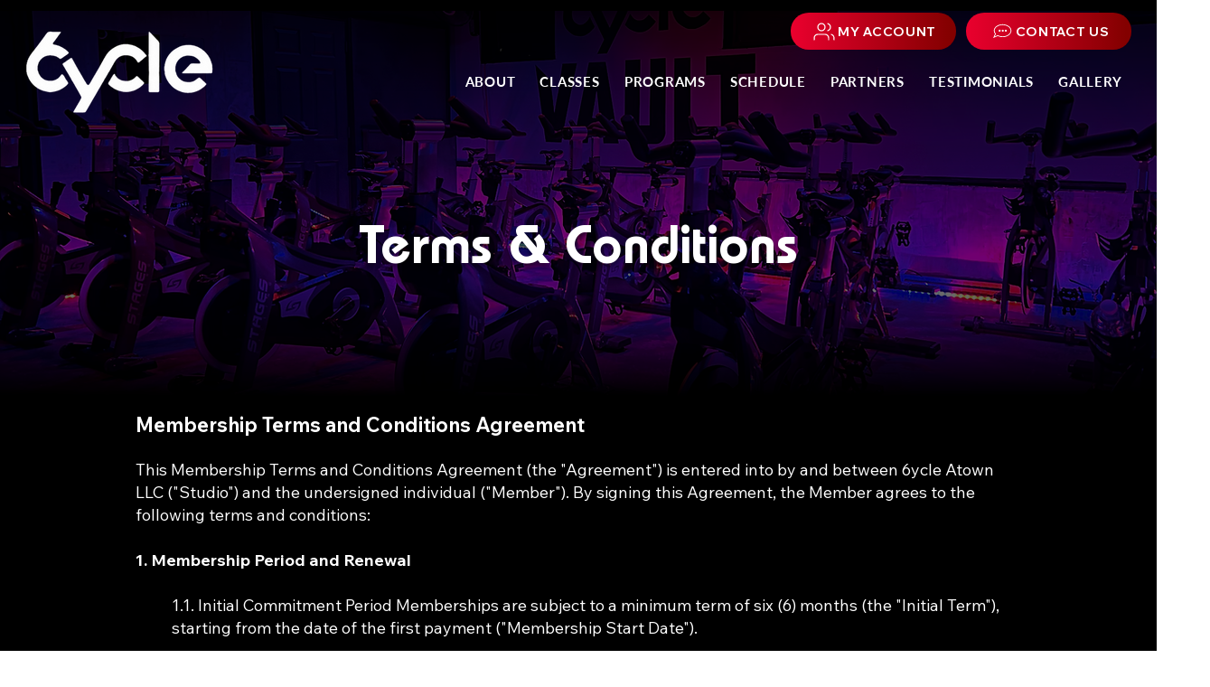

--- FILE ---
content_type: application/javascript; charset=utf-8
request_url: https://blockify.synctrack.io/api/file/rigorously-script.js?instanceId=d5515001-0220-46c8-9273-9dbbc6d72222
body_size: 81
content:
;(function () {
        const isAppActive = true;
        const instanceId = 'd5515001-0220-46c8-9273-9dbbc6d72222';
        const isShowOverlay = false;
       (()=>{window.blockifyChecking=!0;var e=!!isShowOverlay||["cb689120-8423-4387-b007-4b77da6880f5","a2c2b46e-caa9-4100-985f-f4630eabc6a8","87a8aad9-8da2-40e9-94cb-4600347b1850","9f400b69-2c1a-4c26-8f45-a920c928bcfa"].includes(instanceId);if(isAppActive){var n=function(){if(!document.getElementById("blockifyOverlay")){var e,n=document.createElement("div");n.id="blockifyOverlay",n.style.position="fixed",n.style.width="100vw",n.style.height="100vh",n.style.top=0,n.style.left=0,n.style.backgroundColor="transparent",n.style.zIndex="9999",n.style.display="block",null===(e=document.body)||void 0===e||e.appendChild(n)}},t=function(){var e=document.getElementById("blockifyOverlay");e&&e.remove()},c=function(){e&&window.blockifyChecking&&n();var c=new MutationObserver(function(){window.blockifyChecking?(e&&n(),window.blockifyisPressEsc&&!document.getElementById("blockifyOverlay")&&e&&n()):(c.disconnect(),t())});document.body&&c.observe(document.body,{childList:!0,subtree:!0}),window.blockifyChecking||(c.disconnect(),t())};"loading"===document.readyState?document.addEventListener("DOMContentLoaded",c):c()}})();})()

--- FILE ---
content_type: application/javascript; charset=utf-8
request_url: https://6ycle.marianaiframes.com/js
body_size: 105251
content:
/*! Copyright © 2014-2026 Mariana Tek Corporation. All rights reserved. */
function __initMTIntegrations() {var __MT_CONFIG__ = {"__API_TENANT__":"https://6ycle.marianatek.com","__CLIENT_ID__":"sbLziNCoF5HcOhkSV6zRL8O7betwd3mDDIQbWZa3","__ENVIRONMENT__":"production","__SENTRY_DSN__":"https://90476386ba1d4acd8669f72e944d9fe6@o164216.ingest.sentry.io/5223455","__VERSION__":"4.60.1","__IFRAME_URL__":"https://6ycle.marianaiframes.com/iframe","__PROTOCOL__":"https","areOptionalCookiesEnabledByDefault":false,"arePronounsEnabled":true,"brandName":"6ycle","californiaPrivacyPolicy":"","cssSources":["https://github.com/jnosal5114/6ycle-Fonts/blob/main/CanvaSans.css","https://github.com/jnosal5114/6ycle-Fonts/blob/main/ArialBold.css"],"customClientOpenidConnectOptionalCreateAccountEndpoint":"","darkLogo":"https://mtproduction-files.s3.amazonaws.com/media/sixcycle/brand/logo-dark-6ycle_Circle_Logo_Transparent.png","darkMark":"https://mtproduction-files.s3.amazonaws.com/media/sixcycle/brand/mark-dark-3116_W._Washington_st._allentown__pa_18104_2_1.png","emailMarketingOptInCopy":"By selecting this option, you agree to receive marketing communications via email.","features":{"enableEnduringPurchaseAgreementSignatures":true,"enableHoneypotField":false,"enableRequireGuestEmail":true,"enableNewAccountCreationTCCopy":false,"enableShowBrandNameAsTitle":true,"enableMaintenanceWindowBanner":true,"enableApplePay":true,"enableGooglePay":true,"enableMobilePay":true,"adminFeatureScheduleGiftCard":false,"enableScheduleGiftCardForLater":false,"forceScrollToModals":false,"enableCancelMembership":true,"RequiredCreditCardInfoForPenaltyFeeON":false,"allowSigningWithoutCC":true,"enablePostAutofillWaitlistNotification":true,"enableAppointmentsInReservations":false,"enableOptionalPhoneNumber":true,"enableStripeSavedCardCheckout":true,"enableTransactionalSmsOptIn":false,"enableStripeSepaDebitCheckout":false,"enableXplorAdsIntegrations":false,"enableOffSessionRenewalRecovery":false,"enableUserPronouns":true,"enableUserPhotoUpload":true},"googleTagManagerId":"GTM-M77VLV2","xplorAdsPartnerHash":"","isCookieBannerEnabled":true,"isCustomClientAuthEnabled":false,"isDarkMode":false,"isGuestEmailRequired":true,"isLocationNavEnabled":false,"isMaintenanceMode":false,"isMtAttributionEnabled":true,"isMultiCurrency":false,"isPreCheckedNewsletterSubscriptionEnabled":true,"isSmsOptInEnabled":true,"lightLogo":null,"lightMark":null,"limitCashBackedAccountBalanceByLocationEnabled":false,"limitComplimentaryAccountBalanceByLocationEnabled":false,"localeSettings":{"dateInputFormat":"M/d/y","dateInputPlaceholder":"MM/DD/YYYY","timeInputFormat":"h:mm a"},"maintenanceWindowBannerEnabled":false,"maintenanceWindowBannerEndDatetime":"2099-12-31T23:59:59","maintenanceWindowBannerStartDatetime":"2099-01-01T00:00:01","primaryColor":"#000000","primaryFont":{"fontFamily":"Canva Sans","cssSource":"https://github.com/jnosal5114/6ycle-Fonts/blob/main/CanvaSans.css"},"primaryForegroundColor":"#ffffff","privacyPolicy":"https://www.6ycle.com/privacy-policy","processDeferredOrdersOffset":60,"rudderstackConfig":undefined,"schemaName":"sixcycle","secondaryColor":"#961A1A","secondaryFont":{"fontFamily":"Arial Bold","cssSource":"https://github.com/jnosal5114/6ycle-Fonts/blob/main/ArialBold.css"},"secondaryForegroundColor":"#ffffff","showBrandNameAsTitle":false,"smsMarketingOptInCopy":"By selecting this option, you agree to receive marketing text messages from 6ycle. Message frequency may vary. Message & data rates may apply. Text STOP to cancel or HELP for assistance.","termsOfService":"https://www.6ycle.com/terms-of-service","trackingConsentCopy":{"android":{"consentCopy":{"banner":"This app anonymously captures analytical data to make your experience better. Interactions such as which screens you view or which elements you tap are recorded anonymously. You can either opt in or opt out to sending anonymous analytics data.","settings":"Because we respect your right to privacy, you can choose not to allow some types of analytics tracking. Keep in mind that blocking this data may impact our ability to deliver and improve our services. You can always change your mind later.","essential":"Our app uses web-based first party authentication to provide a secure experience. We store a session cookie to verify that you are logged in. This cookie is only ever used if you access web-based content that requires authentication, so you won’t need to log in multiple times.","performance":"This data allows us to understand how users interact with our app. It helps us to know which screens are the most and least popular and see how visitors move around the app. We also receive information about which devices our app is accessed from. All information provided in our analytics is anonymous and can not be linked back to your account."},"performanceTrackers":[],"version":"0b1493a8-713f-4a27-a41b-be0142115915"},"ios":{"consentCopy":{"banner":"This app anonymously captures analytical data to make your experience better. Interactions such as which screens you view or which elements you tap are recorded anonymously. You can either opt in or opt out to sending anonymous analytics data.","settings":"Because we respect your right to privacy, you can choose not to allow some types of analytics tracking. Keep in mind that blocking this data may impact our ability to deliver and improve our services. You can always change your mind later.","essential":"Our app uses web-based first party authentication to provide a secure experience. We store a session cookie to verify that you are logged in. This cookie is only ever used if you access web-based content that requires authentication, so you won’t need to log in multiple times.","performance":"This data allows us to understand how users interact with our app. It helps us to know which screens are the most and least popular and see how visitors move around the app. We also receive information about which devices our app is accessed from. All information provided in our analytics is anonymous and can not be linked back to your account."},"performanceTrackers":[],"version":"2addc9b7-fc2f-434c-ac96-4dbbefd3a87d"},"webIntegrations":{"consentCopy":{"banner":"We use cookies on this website to make your experience better. You can allow all or manage them individually.","settings":"Because we respect your right to privacy, you can choose not to allow some types of cookies. Find out more about each category below and change our default settings as you choose. You can always change your mind later.","essential":"These cookies are necessary for the website to function and cannot be switched off in our systems. They are usually only set in response to actions made by you which amount to a request for services, such as setting your privacy preferences, logging in or filling in forms.","performance":"These cookies allow us to measure and improve the performance of our site. They help us to know which pages are the most and least popular and see how visitors move around the site. All information these cookies collect is aggregated and therefore anonymous. If you do not allow these cookies we will not know when you have visited our site, and will not be able to monitor its performance."},"performanceTrackers":["Google Analytics"],"version":"8cda8d90-23ce-4b9f-b369-d756467b2a90"}},"customClientPasswordUpdateRedirectUrl":"","enablePostAutofillWaitlistNotification":false,"addOnTerminologySingular":null,"addOnTerminologyPlural":null};!function(){var e={84222:function(e,t,n){"use strict";n.r(t),n.d(t,{ReactComponent:function(){return a}});var r,o=n(67294);function i(){return i=Object.assign||function(e){for(var t=1;t<arguments.length;t++){var n=arguments[t];for(var r in n)Object.prototype.hasOwnProperty.call(n,r)&&(e[r]=n[r])}return e},i.apply(this,arguments)}var a=function(e){return o.createElement("svg",i({viewBox:"0 0 30 30",xmlns:"http://www.w3.org/2000/svg"},e),r||(r=o.createElement("path",{d:"m2.875 2.07 23 23M25.875 2.07l-23 23"})))};t.default='<svg viewBox="0 0 30 30" xmlns="http://www.w3.org/2000/svg"><path d="M2.8749125 2.0704625L25.874875 25.0705" stroke-width="3" stroke-linecap="round" stroke-linejoin="round"></path><path d="M25.874875 2.0704625L2.8749125 25.0705" stroke-width="3" stroke-linecap="round" stroke-linejoin="round"></path></svg>'},58283:function(e,t,n){"use strict";n.r(t),n.d(t,{ReactComponent:function(){return a}});var r,o=n(67294);function i(){return i=Object.assign||function(e){for(var t=1;t<arguments.length;t++){var n=arguments[t];for(var r in n)Object.prototype.hasOwnProperty.call(n,r)&&(e[r]=n[r])}return e},i.apply(this,arguments)}var a=function(e){return o.createElement("svg",i({viewBox:"0 0 36 36",fill:"none",xmlns:"http://www.w3.org/2000/svg"},e),r||(r=o.createElement("path",{d:"M17.977 34.131c9.12 0 16.511-7.392 16.511-16.511 0-9.12-7.392-16.512-16.51-16.512-9.12 0-16.512 7.393-16.512 16.512S8.858 34.13 17.977 34.13ZM18.175 9.512v11.271M18.175 24.64v.692"})))};t.default='<svg viewBox="0 0 36 36" fill="none" xmlns="http://www.w3.org/2000/svg"><path d="M17.9771 34.131C27.0961 34.131 34.4884 26.7386 34.4884 17.6197C34.4884 8.50076 27.0961 1.1084 17.9771 1.1084C8.85818 1.1084 1.46582 8.50076 1.46582 17.6197C1.46582 26.7386 8.85818 34.131 17.9771 34.131Z" stroke-width="2" stroke-miterlimit="10" stroke-linecap="round"></path><path d="M18.1748 9.51221V20.7834" stroke-width="2" stroke-miterlimit="10" stroke-linecap="round"></path><path d="M18.1748 24.6396V25.3317" stroke-width="2" stroke-miterlimit="10" stroke-linecap="round"></path></svg>'},97303:function(e,t,n){"use strict";n.r(t),n.d(t,{ReactComponent:function(){return s}});var r,o,i=n(67294);function a(){return a=Object.assign||function(e){for(var t=1;t<arguments.length;t++){var n=arguments[t];for(var r in n)Object.prototype.hasOwnProperty.call(n,r)&&(e[r]=n[r])}return e},a.apply(this,arguments)}var s=function(e){return i.createElement("svg",a({xmlns:"http://www.w3.org/2000/svg",viewBox:"0 0 25 25"},e),r||(r=i.createElement("path",{"data-name":"svg 1",d:"M12.5 1.43A11.07 11.07 0 1 0 23.57 12.5 11.06 11.06 0 0 0 12.5 1.43ZM0 12.5A12.5 12.5 0 1 1 12.5 25 12.5 12.5 0 0 1 0 12.5Z",fillRule:"evenodd"})),o||(o=i.createElement("path",{"data-name":"svg 2",d:"m11.21 17.07-4.13-3.43A.74.74 0 0 1 7 12.55a.87.87 0 0 1 1.19-.09L11 14.81l5.7-6.59a.86.86 0 0 1 1.19-.1A.84.84 0 0 1 18 9.3Z"})))};t.default='<svg xmlns="http://www.w3.org/2000/svg" viewBox="0 0 25 25"><path id="svg_1" data-name="svg 1" d="M12.5,1.43A11.07,11.07,0,1,0,23.57,12.5,11.06,11.06,0,0,0,12.5,1.43ZM0,12.5A12.5,12.5,0,1,1,12.5,25,12.5,12.5,0,0,1,0,12.5Z" fill-rule="evenodd"></path><path id="svg_2" data-name="svg 2" d="M11.21,17.07,7.08,13.64A.74.74,0,0,1,7,12.55a.87.87,0,0,1,1.19-.09L11,14.81l5.7-6.59a.86.86,0,0,1,1.19-.1A.84.84,0,0,1,18,9.3Z"></path></svg>'},93484:function(e,t,n){"use strict";n.r(t),n.d(t,{ReactComponent:function(){return s}});var r,o,i=n(67294);function a(){return a=Object.assign||function(e){for(var t=1;t<arguments.length;t++){var n=arguments[t];for(var r in n)Object.prototype.hasOwnProperty.call(n,r)&&(e[r]=n[r])}return e},a.apply(this,arguments)}var s=function(e){return i.createElement("svg",a({viewBox:"0 0 35 30",xmlns:"http://www.w3.org/2000/svg"},e),r||(r=i.createElement("path",{fillRule:"evenodd",clipRule:"evenodd",d:"M16.75 12a.75.75 0 0 1 .75.75v7.372a.75.75 0 0 1-1.5 0V12.75a.75.75 0 0 1 .75-.75ZM16.75 23.203a.75.75 0 0 1 .75.75v.682a.75.75 0 0 1-1.5 0v-.682a.75.75 0 0 1 .75-.75Z"})),o||(o=i.createElement("path",{fillRule:"evenodd",clipRule:"evenodd",d:"M32.421 27.712 17.45 1.78a.508.508 0 0 0-.88 0L1.597 27.712a.508.508 0 0 0 .44.763H31.98a.508.508 0 0 0 .44-.763ZM18.771 1.017c-.784-1.356-2.74-1.356-3.524 0L.277 26.949C-.507 28.305.47 30 2.036 30h29.945c1.566 0 2.544-1.695 1.761-3.05L18.77 1.016Z"})))};t.default='<svg viewBox="0 0 35 30" xmlns="http://www.w3.org/2000/svg"><path fill-rule="evenodd" clip-rule="evenodd" d="M16.75 12C17.1642 12 17.5 12.3358 17.5 12.75L17.5 20.1223C17.5 20.5365 17.1642 20.8723 16.75 20.8723C16.3358 20.8723 16 20.5365 16 20.1223L16 12.75C16 12.3358 16.3358 12 16.75 12Z"></path><path fill-rule="evenodd" clip-rule="evenodd" d="M16.75 23.2034C17.1642 23.2034 17.5 23.5392 17.5 23.9534V24.6352C17.5 25.0494 17.1642 25.3852 16.75 25.3852C16.3358 25.3852 16 25.0494 16 24.6352V23.9534C16 23.5392 16.3358 23.2034 16.75 23.2034Z"></path><path fill-rule="evenodd" clip-rule="evenodd" d="M32.4212 27.7119L17.4492 1.77966C17.2535 1.44068 16.7643 1.44068 16.5685 1.77966L1.59658 27.7119C1.40087 28.0508 1.64551 28.4746 2.03693 28.4746H31.9809C32.3723 28.4746 32.6169 28.0508 32.4212 27.7119ZM18.7703 1.01695C17.9875 -0.338983 16.0303 -0.338983 15.2475 1.01695L0.275525 26.9492C-0.507323 28.3051 0.471237 30 2.03693 30H31.9809C33.5466 30 34.5251 28.3051 33.7423 26.9492L18.7703 1.01695Z"></path></svg>'},9669:function(e,t,n){e.exports=n(51609)},55448:function(e,t,n){"use strict";var r=n(64867),o=n(36026),i=n(4372),a=n(15327),s=n(94097),c=n(84109),u=n(67985),l=n(85061);e.exports=function(e){return new Promise((function(t,n){var d=e.data,f=e.headers,p=e.responseType;r.isFormData(d)&&delete f["Content-Type"];var h=new XMLHttpRequest;if(e.auth){var _=e.auth.username||"",m=e.auth.password?unescape(encodeURIComponent(e.auth.password)):"";f.Authorization="Basic "+btoa(_+":"+m)}var g=s(e.baseURL,e.url);function v(){if(h){var r="getAllResponseHeaders"in h?c(h.getAllResponseHeaders()):null,i={data:p&&"text"!==p&&"json"!==p?h.response:h.responseText,status:h.status,statusText:h.statusText,headers:r,config:e,request:h};o(t,n,i),h=null}}if(h.open(e.method.toUpperCase(),a(g,e.params,e.paramsSerializer),!0),h.timeout=e.timeout,"onloadend"in h?h.onloadend=v:h.onreadystatechange=function(){h&&4===h.readyState&&(0!==h.status||h.responseURL&&0===h.responseURL.indexOf("file:"))&&setTimeout(v)},h.onabort=function(){h&&(n(l("Request aborted",e,"ECONNABORTED",h)),h=null)},h.onerror=function(){n(l("Network Error",e,null,h)),h=null},h.ontimeout=function(){var t="timeout of "+e.timeout+"ms exceeded";e.timeoutErrorMessage&&(t=e.timeoutErrorMessage),n(l(t,e,e.transitional&&e.transitional.clarifyTimeoutError?"ETIMEDOUT":"ECONNABORTED",h)),h=null},r.isStandardBrowserEnv()){var y=(e.withCredentials||u(g))&&e.xsrfCookieName?i.read(e.xsrfCookieName):void 0;y&&(f[e.xsrfHeaderName]=y)}"setRequestHeader"in h&&r.forEach(f,(function(e,t){void 0===d&&"content-type"===t.toLowerCase()?delete f[t]:h.setRequestHeader(t,e)})),r.isUndefined(e.withCredentials)||(h.withCredentials=!!e.withCredentials),p&&"json"!==p&&(h.responseType=e.responseType),"function"==typeof e.onDownloadProgress&&h.addEventListener("progress",e.onDownloadProgress),"function"==typeof e.onUploadProgress&&h.upload&&h.upload.addEventListener("progress",e.onUploadProgress),e.cancelToken&&e.cancelToken.promise.then((function(e){h&&(h.abort(),n(e),h=null)})),d||(d=null),h.send(d)}))}},51609:function(e,t,n){"use strict";var r=n(64867),o=n(91849),i=n(30321),a=n(47185);function s(e){var t=new i(e),n=o(i.prototype.request,t);return r.extend(n,i.prototype,t),r.extend(n,t),n}var c=s(n(45655));c.Axios=i,c.create=function(e){return s(a(c.defaults,e))},c.Cancel=n(65263),c.CancelToken=n(14972),c.isCancel=n(26502),c.all=function(e){return Promise.all(e)},c.spread=n(8713),c.isAxiosError=n(16268),e.exports=c,e.exports.default=c},65263:function(e){"use strict";function t(e){this.message=e}t.prototype.toString=function(){return"Cancel"+(this.message?": "+this.message:"")},t.prototype.__CANCEL__=!0,e.exports=t},14972:function(e,t,n){"use strict";var r=n(65263);function o(e){if("function"!=typeof e)throw new TypeError("executor must be a function.");var t;this.promise=new Promise((function(e){t=e}));var n=this;e((function(e){n.reason||(n.reason=new r(e),t(n.reason))}))}o.prototype.throwIfRequested=function(){if(this.reason)throw this.reason},o.source=function(){var e;return{token:new o((function(t){e=t})),cancel:e}},e.exports=o},26502:function(e){"use strict";e.exports=function(e){return!(!e||!e.__CANCEL__)}},30321:function(e,t,n){"use strict";var r=n(64867),o=n(15327),i=n(80782),a=n(13572),s=n(47185),c=n(54875),u=c.validators;function l(e){this.defaults=e,this.interceptors={request:new i,response:new i}}l.prototype.request=function(e){"string"==typeof e?(e=arguments[1]||{}).url=arguments[0]:e=e||{},(e=s(this.defaults,e)).method?e.method=e.method.toLowerCase():this.defaults.method?e.method=this.defaults.method.toLowerCase():e.method="get";var t=e.transitional;void 0!==t&&c.assertOptions(t,{silentJSONParsing:u.transitional(u.boolean,"1.0.0"),forcedJSONParsing:u.transitional(u.boolean,"1.0.0"),clarifyTimeoutError:u.transitional(u.boolean,"1.0.0")},!1);var n=[],r=!0;this.interceptors.request.forEach((function(t){"function"==typeof t.runWhen&&!1===t.runWhen(e)||(r=r&&t.synchronous,n.unshift(t.fulfilled,t.rejected))}));var o,i=[];if(this.interceptors.response.forEach((function(e){i.push(e.fulfilled,e.rejected)})),!r){var l=[a,void 0];for(Array.prototype.unshift.apply(l,n),l=l.concat(i),o=Promise.resolve(e);l.length;)o=o.then(l.shift(),l.shift());return o}for(var d=e;n.length;){var f=n.shift(),p=n.shift();try{d=f(d)}catch(e){p(e);break}}try{o=a(d)}catch(e){return Promise.reject(e)}for(;i.length;)o=o.then(i.shift(),i.shift());return o},l.prototype.getUri=function(e){return e=s(this.defaults,e),o(e.url,e.params,e.paramsSerializer).replace(/^\?/,"")},r.forEach(["delete","get","head","options"],(function(e){l.prototype[e]=function(t,n){return this.request(s(n||{},{method:e,url:t,data:(n||{}).data}))}})),r.forEach(["post","put","patch"],(function(e){l.prototype[e]=function(t,n,r){return this.request(s(r||{},{method:e,url:t,data:n}))}})),e.exports=l},80782:function(e,t,n){"use strict";var r=n(64867);function o(){this.handlers=[]}o.prototype.use=function(e,t,n){return this.handlers.push({fulfilled:e,rejected:t,synchronous:!!n&&n.synchronous,runWhen:n?n.runWhen:null}),this.handlers.length-1},o.prototype.eject=function(e){this.handlers[e]&&(this.handlers[e]=null)},o.prototype.forEach=function(e){r.forEach(this.handlers,(function(t){null!==t&&e(t)}))},e.exports=o},94097:function(e,t,n){"use strict";var r=n(91793),o=n(7303);e.exports=function(e,t){return e&&!r(t)?o(e,t):t}},85061:function(e,t,n){"use strict";var r=n(80481);e.exports=function(e,t,n,o,i){var a=new Error(e);return r(a,t,n,o,i)}},13572:function(e,t,n){"use strict";var r=n(64867),o=n(18527),i=n(26502),a=n(45655);function s(e){e.cancelToken&&e.cancelToken.throwIfRequested()}e.exports=function(e){return s(e),e.headers=e.headers||{},e.data=o.call(e,e.data,e.headers,e.transformRequest),e.headers=r.merge(e.headers.common||{},e.headers[e.method]||{},e.headers),r.forEach(["delete","get","head","post","put","patch","common"],(function(t){delete e.headers[t]})),(e.adapter||a.adapter)(e).then((function(t){return s(e),t.data=o.call(e,t.data,t.headers,e.transformResponse),t}),(function(t){return i(t)||(s(e),t&&t.response&&(t.response.data=o.call(e,t.response.data,t.response.headers,e.transformResponse))),Promise.reject(t)}))}},80481:function(e){"use strict";e.exports=function(e,t,n,r,o){return e.config=t,n&&(e.code=n),e.request=r,e.response=o,e.isAxiosError=!0,e.toJSON=function(){return{message:this.message,name:this.name,description:this.description,number:this.number,fileName:this.fileName,lineNumber:this.lineNumber,columnNumber:this.columnNumber,stack:this.stack,config:this.config,code:this.code}},e}},47185:function(e,t,n){"use strict";var r=n(64867);e.exports=function(e,t){t=t||{};var n={},o=["url","method","data"],i=["headers","auth","proxy","params"],a=["baseURL","transformRequest","transformResponse","paramsSerializer","timeout","timeoutMessage","withCredentials","adapter","responseType","xsrfCookieName","xsrfHeaderName","onUploadProgress","onDownloadProgress","decompress","maxContentLength","maxBodyLength","maxRedirects","transport","httpAgent","httpsAgent","cancelToken","socketPath","responseEncoding"],s=["validateStatus"];function c(e,t){return r.isPlainObject(e)&&r.isPlainObject(t)?r.merge(e,t):r.isPlainObject(t)?r.merge({},t):r.isArray(t)?t.slice():t}function u(o){r.isUndefined(t[o])?r.isUndefined(e[o])||(n[o]=c(void 0,e[o])):n[o]=c(e[o],t[o])}r.forEach(o,(function(e){r.isUndefined(t[e])||(n[e]=c(void 0,t[e]))})),r.forEach(i,u),r.forEach(a,(function(o){r.isUndefined(t[o])?r.isUndefined(e[o])||(n[o]=c(void 0,e[o])):n[o]=c(void 0,t[o])})),r.forEach(s,(function(r){r in t?n[r]=c(e[r],t[r]):r in e&&(n[r]=c(void 0,e[r]))}));var l=o.concat(i).concat(a).concat(s),d=Object.keys(e).concat(Object.keys(t)).filter((function(e){return-1===l.indexOf(e)}));return r.forEach(d,u),n}},36026:function(e,t,n){"use strict";var r=n(85061);e.exports=function(e,t,n){var o=n.config.validateStatus;n.status&&o&&!o(n.status)?t(r("Request failed with status code "+n.status,n.config,null,n.request,n)):e(n)}},18527:function(e,t,n){"use strict";var r=n(64867),o=n(45655);e.exports=function(e,t,n){var i=this||o;return r.forEach(n,(function(n){e=n.call(i,e,t)})),e}},45655:function(e,t,n){"use strict";var r=n(64867),o=n(16016),i=n(80481),a={"Content-Type":"application/x-www-form-urlencoded"};function s(e,t){!r.isUndefined(e)&&r.isUndefined(e["Content-Type"])&&(e["Content-Type"]=t)}var c,u={transitional:{silentJSONParsing:!0,forcedJSONParsing:!0,clarifyTimeoutError:!1},adapter:(("undefined"!=typeof XMLHttpRequest||"undefined"!=typeof process&&"[object process]"===Object.prototype.toString.call(process))&&(c=n(55448)),c),transformRequest:[function(e,t){return o(t,"Accept"),o(t,"Content-Type"),r.isFormData(e)||r.isArrayBuffer(e)||r.isBuffer(e)||r.isStream(e)||r.isFile(e)||r.isBlob(e)?e:r.isArrayBufferView(e)?e.buffer:r.isURLSearchParams(e)?(s(t,"application/x-www-form-urlencoded;charset=utf-8"),e.toString()):r.isObject(e)||t&&"application/json"===t["Content-Type"]?(s(t,"application/json"),function(e,t,n){if(r.isString(e))try{return(t||JSON.parse)(e),r.trim(e)}catch(e){if("SyntaxError"!==e.name)throw e}return(n||JSON.stringify)(e)}(e)):e}],transformResponse:[function(e){var t=this.transitional,n=t&&t.silentJSONParsing,o=t&&t.forcedJSONParsing,a=!n&&"json"===this.responseType;if(a||o&&r.isString(e)&&e.length)try{return JSON.parse(e)}catch(e){if(a){if("SyntaxError"===e.name)throw i(e,this,"E_JSON_PARSE");throw e}}return e}],timeout:0,xsrfCookieName:"XSRF-TOKEN",xsrfHeaderName:"X-XSRF-TOKEN",maxContentLength:-1,maxBodyLength:-1,validateStatus:function(e){return e>=200&&e<300}};u.headers={common:{Accept:"application/json, text/plain, */*"}},r.forEach(["delete","get","head"],(function(e){u.headers[e]={}})),r.forEach(["post","put","patch"],(function(e){u.headers[e]=r.merge(a)})),e.exports=u},91849:function(e){"use strict";e.exports=function(e,t){return function(){for(var n=new Array(arguments.length),r=0;r<n.length;r++)n[r]=arguments[r];return e.apply(t,n)}}},15327:function(e,t,n){"use strict";var r=n(64867);function o(e){return encodeURIComponent(e).replace(/%3A/gi,":").replace(/%24/g,"$").replace(/%2C/gi,",").replace(/%20/g,"+").replace(/%5B/gi,"[").replace(/%5D/gi,"]")}e.exports=function(e,t,n){if(!t)return e;var i;if(n)i=n(t);else if(r.isURLSearchParams(t))i=t.toString();else{var a=[];r.forEach(t,(function(e,t){null!=e&&(r.isArray(e)?t+="[]":e=[e],r.forEach(e,(function(e){r.isDate(e)?e=e.toISOString():r.isObject(e)&&(e=JSON.stringify(e)),a.push(o(t)+"="+o(e))})))})),i=a.join("&")}if(i){var s=e.indexOf("#");-1!==s&&(e=e.slice(0,s)),e+=(-1===e.indexOf("?")?"?":"&")+i}return e}},7303:function(e){"use strict";e.exports=function(e,t){return t?e.replace(/\/+$/,"")+"/"+t.replace(/^\/+/,""):e}},4372:function(e,t,n){"use strict";var r=n(64867);e.exports=r.isStandardBrowserEnv()?{write:function(e,t,n,o,i,a){var s=[];s.push(e+"="+encodeURIComponent(t)),r.isNumber(n)&&s.push("expires="+new Date(n).toGMTString()),r.isString(o)&&s.push("path="+o),r.isString(i)&&s.push("domain="+i),!0===a&&s.push("secure"),document.cookie=s.join("; ")},read:function(e){var t=document.cookie.match(new RegExp("(^|;\\s*)("+e+")=([^;]*)"));return t?decodeURIComponent(t[3]):null},remove:function(e){this.write(e,"",Date.now()-864e5)}}:{write:function(){},read:function(){return null},remove:function(){}}},91793:function(e){"use strict";e.exports=function(e){return/^([a-z][a-z\d\+\-\.]*:)?\/\//i.test(e)}},16268:function(e){"use strict";e.exports=function(e){return"object"==typeof e&&!0===e.isAxiosError}},67985:function(e,t,n){"use strict";var r=n(64867);e.exports=r.isStandardBrowserEnv()?function(){var e,t=/(msie|trident)/i.test(navigator.userAgent),n=document.createElement("a");function o(e){var r=e;return t&&(n.setAttribute("href",r),r=n.href),n.setAttribute("href",r),{href:n.href,protocol:n.protocol?n.protocol.replace(/:$/,""):"",host:n.host,search:n.search?n.search.replace(/^\?/,""):"",hash:n.hash?n.hash.replace(/^#/,""):"",hostname:n.hostname,port:n.port,pathname:"/"===n.pathname.charAt(0)?n.pathname:"/"+n.pathname}}return e=o(window.location.href),function(t){var n=r.isString(t)?o(t):t;return n.protocol===e.protocol&&n.host===e.host}}():function(){return!0}},16016:function(e,t,n){"use strict";var r=n(64867);e.exports=function(e,t){r.forEach(e,(function(n,r){r!==t&&r.toUpperCase()===t.toUpperCase()&&(e[t]=n,delete e[r])}))}},84109:function(e,t,n){"use strict";var r=n(64867),o=["age","authorization","content-length","content-type","etag","expires","from","host","if-modified-since","if-unmodified-since","last-modified","location","max-forwards","proxy-authorization","referer","retry-after","user-agent"];e.exports=function(e){var t,n,i,a={};return e?(r.forEach(e.split("\n"),(function(e){if(i=e.indexOf(":"),t=r.trim(e.substr(0,i)).toLowerCase(),n=r.trim(e.substr(i+1)),t){if(a[t]&&o.indexOf(t)>=0)return;a[t]="set-cookie"===t?(a[t]?a[t]:[]).concat([n]):a[t]?a[t]+", "+n:n}})),a):a}},8713:function(e){"use strict";e.exports=function(e){return function(t){return e.apply(null,t)}}},54875:function(e,t,n){"use strict";var r=n(88593),o={};["object","boolean","number","function","string","symbol"].forEach((function(e,t){o[e]=function(n){return typeof n===e||"a"+(t<1?"n ":" ")+e}}));var i={},a=r.version.split(".");function s(e,t){for(var n=t?t.split("."):a,r=e.split("."),o=0;o<3;o++){if(n[o]>r[o])return!0;if(n[o]<r[o])return!1}return!1}o.transitional=function(e,t,n){var o=t&&s(t);function a(e,t){return"[Axios v"+r.version+"] Transitional option '"+e+"'"+t+(n?". "+n:"")}return function(n,r,s){if(!1===e)throw new Error(a(r," has been removed in "+t));return o&&!i[r]&&(i[r]=!0,console.warn(a(r," has been deprecated since v"+t+" and will be removed in the near future"))),!e||e(n,r,s)}},e.exports={isOlderVersion:s,assertOptions:function(e,t,n){if("object"!=typeof e)throw new TypeError("options must be an object");for(var r=Object.keys(e),o=r.length;o-- >0;){var i=r[o],a=t[i];if(a){var s=e[i],c=void 0===s||a(s,i,e);if(!0!==c)throw new TypeError("option "+i+" must be "+c)}else if(!0!==n)throw Error("Unknown option "+i)}},validators:o}},64867:function(e,t,n){"use strict";var r=n(91849),o=Object.prototype.toString;function i(e){return"[object Array]"===o.call(e)}function a(e){return void 0===e}function s(e){return null!==e&&"object"==typeof e}function c(e){if("[object Object]"!==o.call(e))return!1;var t=Object.getPrototypeOf(e);return null===t||t===Object.prototype}function u(e){return"[object Function]"===o.call(e)}function l(e,t){if(null!=e)if("object"!=typeof e&&(e=[e]),i(e))for(var n=0,r=e.length;n<r;n++)t.call(null,e[n],n,e);else for(var o in e)Object.prototype.hasOwnProperty.call(e,o)&&t.call(null,e[o],o,e)}e.exports={isArray:i,isArrayBuffer:function(e){return"[object ArrayBuffer]"===o.call(e)},isBuffer:function(e){return null!==e&&!a(e)&&null!==e.constructor&&!a(e.constructor)&&"function"==typeof e.constructor.isBuffer&&e.constructor.isBuffer(e)},isFormData:function(e){return"undefined"!=typeof FormData&&e instanceof FormData},isArrayBufferView:function(e){return"undefined"!=typeof ArrayBuffer&&ArrayBuffer.isView?ArrayBuffer.isView(e):e&&e.buffer&&e.buffer instanceof ArrayBuffer},isString:function(e){return"string"==typeof e},isNumber:function(e){return"number"==typeof e},isObject:s,isPlainObject:c,isUndefined:a,isDate:function(e){return"[object Date]"===o.call(e)},isFile:function(e){return"[object File]"===o.call(e)},isBlob:function(e){return"[object Blob]"===o.call(e)},isFunction:u,isStream:function(e){return s(e)&&u(e.pipe)},isURLSearchParams:function(e){return"undefined"!=typeof URLSearchParams&&e instanceof URLSearchParams},isStandardBrowserEnv:function(){return("undefined"==typeof navigator||"ReactNative"!==navigator.product&&"NativeScript"!==navigator.product&&"NS"!==navigator.product)&&("undefined"!=typeof window&&"undefined"!=typeof document)},forEach:l,merge:function e(){var t={};function n(n,r){c(t[r])&&c(n)?t[r]=e(t[r],n):c(n)?t[r]=e({},n):i(n)?t[r]=n.slice():t[r]=n}for(var r=0,o=arguments.length;r<o;r++)l(arguments[r],n);return t},extend:function(e,t,n){return l(t,(function(t,o){e[o]=n&&"function"==typeof t?r(t,n):t})),e},trim:function(e){return e.trim?e.trim():e.replace(/^\s+|\s+$/g,"")},stripBOM:function(e){return 65279===e.charCodeAt(0)&&(e=e.slice(1)),e}}},31750:function(e,t,n){"use strict";n.d(t,{Oo:function(){return ne},jG:function(){return B},Oc:function(){return P},kP:function(){return L},Gp:function(){return Q},cl:function(){return d},m:function(){return l},Eq:function(){return I},zd:function(){return k},t8:function(){return se},_A:function(){return S},u0:function(){return Y},TB:function(){return E},l7:function(){return w},Yz:function(){return q},SZ:function(){return H},XO:function(){return N},e6:function(){return ae},V:function(){return te},iy:function(){return _},$K:function(){return T},kK:function(){return $},Rk:function(){return de},i:function(){return fe},En:function(){return R},J3:function(){return h},ZT:function(){return m},eh:function(){return me},ib:function(){return le},IH:function(){return g},gk:function(){return Z},j$:function(){return A},A_:function(){return x},V_:function(){return ie},Pz:function(){return y},n:function(){return v},hG:function(){return _e},Uz:function(){return f},VO:function(){return b},xf:function(){return F},kU:function(){return ue},jY:function(){return J}});var r,o=n(87462),i=n(71550),a=n(91788),s=n(20986);function c(e){return e.name||e.__name__||e.displayName||"anonymous"}function u(e,t){try{delete e.name,e.name=t}catch(e){}return e.__name__=e.displayName=t,e}function l(e){if("function"==typeof btoa)return btoa(encodeURIComponent(e).replace(/%([0-9A-F]{2})/g,(function(e,t){return String.fromCharCode(parseInt(t,16))})));if("undefined"!=typeof Buffer)return Buffer.from(e,"utf8").toString("base64");throw new Error("Can not find window.btoa or Buffer")}function d(e){if("function"==typeof atob)return decodeURIComponent(Array.prototype.map.call(atob(e),(function(e){return"%"+("00"+e.charCodeAt(0).toString(16)).slice(-2)})).join(""));if("undefined"!=typeof Buffer)return Buffer.from(e,"base64").toString("utf8");throw new Error("Can not find window.atob or Buffer")}function f(){var e="0123456789abcdef";return"xxxxxxxxxx".replace(/./g,(function(){return e.charAt(Math.floor(Math.random()*e.length))}))+"_"+l((new Date).toISOString().slice(11,19).replace("T",".")).replace(/[^a-zA-Z0-9]/g,"").toLowerCase()}function p(e){try{return JSON.stringify(Array.prototype.slice.call(e),(function(e,t){return"function"==typeof t?"memoize["+function(e){if(r=r||new s.R,null==e||"object"!=typeof e&&"function"!=typeof e)throw new Error("Invalid object");var t=r.get(e);return t||(t=typeof e+":"+f(),r.set(e,t)),t}(t)+"]":t}))}catch(e){throw new Error("Arguments not serializable -- can not be used to memoize")}}function h(e){var t={};function n(){for(var n=this,r=arguments,o=arguments.length,a=new Array(o),s=0;s<o;s++)a[s]=arguments[s];var c=p(a);return t.hasOwnProperty(c)||(t[c]=i.b.try((function(){return e.apply(n,r)})).finally((function(){delete t[c]}))),t[c]}return n.reset=function(){t={}},u(n,c(e)+"::promiseMemoized")}function _(e,t,n){void 0===n&&(n=[]);var r=e.__inline_memoize_cache__=e.__inline_memoize_cache__||{},o=p(n);return r.hasOwnProperty(o)?r[o]:r[o]=t.apply(void 0,n)}function m(){}function g(e){var t=!1;return u((function(){if(!t)return t=!0,e.apply(this,arguments)}),c(e)+"::once")}function v(e,t){if(void 0===t&&(t=1),t>=3)return"stringifyError stack overflow";try{if(!e)return"<unknown error: "+Object.prototype.toString.call(e)+">";if("string"==typeof e)return e;if(e instanceof Error){var n=e&&e.stack,r=e&&e.message;if(n&&r)return-1!==n.indexOf(r)?n:r+"\n"+n;if(n)return n;if(r)return r}return e&&e.toString&&"function"==typeof e.toString?e.toString():Object.prototype.toString.call(e)}catch(e){return"Error while stringifying error: "+v(e,t+1)}}function y(e){return"string"==typeof e?e:e&&e.toString&&"function"==typeof e.toString?e.toString():Object.prototype.toString.call(e)}function w(e,t){if(!t)return e;if(Object.assign)return Object.assign(e,t);for(var n in t)t.hasOwnProperty(n)&&(e[n]=t[n]);return e}function b(e){var t=[];for(var n in e)e.hasOwnProperty(n)&&t.push(e[n]);return t}function x(e,t){var n;return function r(){n=setTimeout((function(){e(),r()}),t)}(),{cancel:function(){clearTimeout(n)}}}function S(e,t,n){for(var r in void 0===t&&(t=""),void 0===n&&(n={}),t=t?t+".":t,e)e.hasOwnProperty(r)&&void 0!==e[r]&&null!==e[r]&&"function"!=typeof e[r]&&(e[r]&&Array.isArray(e[r])&&e[r].length&&e[r].every((function(e){return"object"!=typeof e}))?n[""+t+r+"[]"]=e[r].join(","):e[r]&&"object"==typeof e[r]?n=S(e[r],""+t+r,n):n[""+t+r]=e[r].toString());return n}function E(){var e={},t={};return{on:function(e,n){var r=t[e]=t[e]||[];r.push(n);var o=!1;return{cancel:function(){o||(o=!0,r.splice(r.indexOf(n),1))}}},once:function(e,t){var n=this.on(e,(function(){n.cancel(),t()}));return n},trigger:function(e){for(var n=arguments.length,r=new Array(n>1?n-1:0),o=1;o<n;o++)r[o-1]=arguments[o];var a=t[e],s=[];if(a)for(var c=function(e){var t=a[e];s.push(i.b.try((function(){return t.apply(void 0,r)})))},u=0;u<a.length;u++)c(u);return i.b.all(s).then(m)},triggerOnce:function(t){if(e[t])return i.b.resolve();e[t]=!0;for(var n=arguments.length,r=new Array(n>1?n-1:0),o=1;o<n;o++)r[o-1]=arguments[o];return this.trigger.apply(this,[t].concat(r))},reset:function(){t={}}}}function k(e){return e.replace(/-([a-z])/g,(function(e){return e[1].toUpperCase()}))}function C(e,t,n){if(Array.isArray(e)){if("number"!=typeof t)throw new TypeError("Array key must be number")}else if("object"==typeof e&&null!==e&&"string"!=typeof t)throw new TypeError("Object key must be string");Object.defineProperty(e,t,{configurable:!0,enumerable:!0,get:function(){delete e[t];var r=n();return e[t]=r,r},set:function(n){delete e[t],e[t]=n}})}function P(e){return Array.prototype.slice.call(e)}function O(e){return"object"==typeof(t=e)&&null!==t&&"[object Object]"===Object.prototype.toString.call(e);var t}function j(e){if(!O(e))return!1;var t=e.constructor;if("function"!=typeof t)return!1;var n=t.prototype;return!!O(n)&&!!n.hasOwnProperty("isPrototypeOf")}function A(e,t,n){if(void 0===n&&(n=""),Array.isArray(e)){for(var r=e.length,o=[],i=function(r){C(o,r,(function(){var o=n?n+"."+r:""+r,i=e[r],a=t(i,r,o);return(j(a)||Array.isArray(a))&&(a=A(a,t,o)),a}))},a=0;a<r;a++)i(a);return o}if(j(e)){var s={},c=function(r){if(!e.hasOwnProperty(r))return"continue";C(s,r,(function(){var o=n?n+"."+r:""+r,i=e[r],a=t(i,r,o);return(j(a)||Array.isArray(a))&&(a=A(a,t,o)),a}))};for(var u in e)c(u);return s}throw new Error("Pass an object or array")}function T(e){return null!=e}function R(e){return"[object RegExp]"===Object.prototype.toString.call(e)}function N(e,t,n){if(e.hasOwnProperty(t))return e[t];var r=n();return e[t]=r,r}function I(e){var t=[],n=!1;return{set:function(t,r){return n||(e[t]=r,this.register((function(){delete e[t]}))),r},register:function(e){n?e():t.push(g(e))},all:function(){var e=[];for(n=!0;t.length;){var r=t.pop();e.push(r())}return i.b.all(e).then(m)}}}function L(e,t){if(null==t)throw new Error("Expected "+e+" to be present");return t}var D;function z(){return Boolean(document.body)&&"complete"===document.readyState}function W(e){return e.replace(/\?/g,"%3F").replace(/&/g,"%26").replace(/#/g,"%23").replace(/\+/g,"%2B")}function M(){return _(M,(function(){return new i.b((function(e){if(z())return e();var t=setInterval((function(){if(z())return clearInterval(t),e()}),10)}))}))}function F(){return M().then((function(){if(document.body)return document.body;throw new Error("Document ready but document.body not present")}))}function U(e){return _(U,(function(){var t={};if(!e)return t;if(-1===e.indexOf("="))return t;for(var n=0,r=e.split("&");n<r.length;n++){var o=r[n];(o=o.split("="))[0]&&o[1]&&(t[decodeURIComponent(o[0])]=decodeURIComponent(o[1]))}return t}),[e])}function V(e,t){return void 0===t&&(t={}),t&&Object.keys(t).length?(void 0===(n=(0,o.Z)({},U(e),t))&&(n={}),Object.keys(n).filter((function(e){return"string"==typeof n[e]})).map((function(e){return W(e)+"="+W(n[e])})).join("&")):e;var n}function q(e,t){void 0===t&&(t={});var n,r,o=t.query||{},i=t.hash||{},a=e.split("#");n=a[0],r=a[1];var s=n.split("?");n=s[0];var c=V(s[1],o),u=V(r,i);return c&&(n=n+"?"+c),u&&(n=n+"#"+u),n}function B(e,t){e.appendChild(t)}function $(e){return e instanceof window.Element||null!==e&&"object"==typeof e&&1===e.nodeType&&"object"==typeof e.style&&"object"==typeof e.ownerDocument}function H(e,t){return void 0===t&&(t=document),$(e)?e:"string"==typeof e?t.querySelector(e):void 0}function G(e,t){void 0===t&&(t=document);var n=H(e,t);if(n)return n;throw new Error("Can not find element: "+y(e))}function Y(e){return new i.b((function(t,n){var r=y(e),o=H(e);if(o)return t(o);if(z())return n(new Error("Document is ready and element "+r+" does not exist"));var i=setInterval((function(){return(o=H(e))?(clearInterval(i),t(o)):z()?(clearInterval(i),n(new Error("Document is ready and element "+r+" does not exist"))):void 0}),10)}))}function K(e){this.message=e}function Z(e,t){var n=t=t||{},r=n.width,i=n.height,s=0,c=0;r&&(window.outerWidth?c=Math.round((window.outerWidth-r)/2)+window.screenX:window.screen.width&&(c=Math.round((window.screen.width-r)/2))),i&&(window.outerHeight?s=Math.round((window.outerHeight-i)/2)+window.screenY:window.screen.height&&(s=Math.round((window.screen.height-i)/2))),r&&i&&(t=(0,o.Z)({top:s,left:c,width:r,height:i,status:1,toolbar:0,menubar:0,resizable:1,scrollbars:1},t));var u=t.name||"";delete t.name;var l,d,f=Object.keys(t).map((function(e){if(null!==t[e]&&void 0!==t[e])return e+"="+y(t[e])})).filter(Boolean).join(",");try{l=window.open(e,u,f,!0)}catch(d){throw new K("Can not open popup window - "+(d.stack||d.message))}if((0,a.Tj)(l))throw new K("Can not open popup window - blocked");return window.addEventListener("unload",(function(){return l.close()})),l}function J(e,t){var n=t.tagName.toLowerCase();if("html"!==n)throw new Error("Expected element to be html, got "+n);for(var r=e.document.documentElement,o=0,i=P(r.children);o<i.length;o++){var a=i[o];r.removeChild(a)}for(var s=0,c=P(t.children);s<c.length;s++){var u=c[s];r.appendChild(u)}}function X(e){if((D=D||new s.R).has(e)){var t=D.get(e);if(t)return t}var n=new i.b((function(t,n){e.addEventListener("load",(function(){(0,a.DZ)(e),t(e)})),e.addEventListener("error",(function(r){e.contentWindow?t(e):n(r)}))}));return D.set(e,n),n}function Q(e){return X(e).then((function(e){if(!e.contentWindow)throw new Error("Could not find window in iframe");return e.contentWindow}))}function ee(e,t,n){void 0===e&&(e="div"),void 0===t&&(t={}),e=e.toLowerCase();var r,o,i,a=document.createElement(e);if(t.style&&w(a.style,t.style),t.class&&(a.className=t.class.join(" ")),t.id&&a.setAttribute("id",t.id),t.attributes)for(var s=0,c=Object.keys(t.attributes);s<c.length;s++){var u=c[s];a.setAttribute(u,t.attributes[u])}if(t.styleSheet&&(r=a,o=t.styleSheet,void 0===i&&(i=window.document),r.styleSheet?r.styleSheet.cssText=o:r.appendChild(i.createTextNode(o))),n&&B(n,a),t.html)if("iframe"===e){if(!n||!a.contentWindow)throw new Error("Iframe html can not be written unless container provided and iframe in DOM");!function(e,t){try{e.document.open(),e.document.write(t),e.document.close()}catch(n){try{e.location="javascript: document.open(); document.write("+JSON.stringify(t)+"); document.close();"}catch(e){}}}(a.contentWindow,t.html)}else a.innerHTML=t.html;return a}function te(e,t){void 0===e&&(e={});var n=e.attributes||{},r=e.style||{},i=ee("iframe",{attributes:(0,o.Z)({allowTransparency:"true"},n),style:(0,o.Z)({backgroundColor:"transparent",border:"none"},r),html:e.html,class:e.class}),a=window.navigator.userAgent.match(/MSIE|Edge/i);(i.hasAttribute("id")||i.setAttribute("id",f()),X(i),t)&&G(t).appendChild(i);return(e.url||a)&&i.setAttribute("src",e.url||"about:blank"),i}function ne(e,t,n){return e.addEventListener(t,n),{cancel:function(){e.removeEventListener(t,n)}}}K.prototype=Object.create(Error.prototype);var re={NONE:"none",BLOCK:"block"},oe="important";function ie(e){e.style.setProperty("display","")}function ae(e){e.style.setProperty("display",re.NONE,oe)}function se(e){e&&e.parentNode&&e.parentNode.removeChild(e)}function ce(e){return!e||!e.parentNode}function ue(e,t){var n;return t=g(t),ce(e)?t():n=x((function(){ce(e)&&(n.cancel(),t())}),50),{cancel:function(){n&&n.cancel()}}}function le(e,t,n){var r=void 0===n?{}:n,o=r.width,i=void 0===o||o,a=r.height,s=void 0===a||a,c=r.interval,u=void 0===c?100:c,l=r.win,d=void 0===l?window:l,f=e.offsetWidth,p=e.offsetHeight;t({width:f,height:p});var h,_,m=function(){var n=e.offsetWidth,r=e.offsetHeight;(i&&n!==f||s&&r!==p)&&t({width:n,height:r}),f=n,p=r};if(void 0!==d.ResizeObserver)(h=new d.ResizeObserver(m)).observe(e);else if(void 0!==d.MutationObserver)(h=new d.MutationObserver(m)).observe(e,{attributes:!0,childList:!0,subtree:!0,characterData:!1}),d.addEventListener("resize",m);else{!function e(){m(),_=setTimeout(e,u)}()}return{cancel:function(){h.disconnect(),window.removeEventListener("resize",m),clearTimeout(_)}}}function de(e){return"string"==typeof e&&/^[0-9]+%$/.test(e)}function fe(e){return"string"==typeof e&&/^[0-9]+px$/.test(e)}function pe(e){if("number"==typeof e)return e;var t=e.match(/^([0-9]+)(px|%)$/);if(!t)throw new Error("Could not match css value from "+e);return parseInt(t[1],10)}function he(e){return pe(e)+"px"}function _e(e){return"number"==typeof e?he(e):de(e)?e:he(e)}function me(e,t){if("number"==typeof e)return e;if(de(e))return function(e,t){return parseInt(e*pe(t)/100,10)}(t,e);if(fe(e))return pe(e);throw new Error("Can not normalize dimension: "+e)}},20986:function(e,t,n){"use strict";n.d(t,{R:function(){return i}});var r=n(91788);function o(e,t){for(var n=0;n<e.length;n++)try{if(e[n]===t)return n}catch(e){}return-1}var i=function(){function e(){if(this.name="__weakmap_"+(1e9*Math.random()>>>0)+"__",function(){if("undefined"==typeof WeakMap)return!1;if(void 0===Object.freeze)return!1;try{var e=new WeakMap,t={},n="__testvalue__";return Object.freeze(t),e.set(t,n),e.get(t)===n}catch(e){return!1}}())try{this.weakmap=new WeakMap}catch(e){}this.keys=[],this.values=[]}var t=e.prototype;return t._cleanupClosedWindows=function(){for(var e=this.weakmap,t=this.keys,n=0;n<t.length;n++){var o=t[n];if((0,r.FJ)(o)&&(0,r.Tj)(o)){if(e)try{e.delete(o)}catch(e){}t.splice(n,1),this.values.splice(n,1),n-=1}}},t.isSafeToReadWrite=function(e){if((0,r.FJ)(e))return!1;try{e&&e.self,e&&e[this.name]}catch(e){return!1}return!0},t.set=function(e,t){if(!e)throw new Error("WeakMap expected key");var n=this.weakmap;if(n)try{n.set(e,t)}catch(e){delete this.weakmap}if(this.isSafeToReadWrite(e))try{var r=this.name,i=e[r];return void(i&&i[0]===e?i[1]=t:Object.defineProperty(e,r,{value:[e,t],writable:!0}))}catch(e){}this._cleanupClosedWindows();var a=this.keys,s=this.values,c=o(a,e);-1===c?(a.push(e),s.push(t)):s[c]=t},t.get=function(e){if(!e)throw new Error("WeakMap expected key");var t=this.weakmap;if(t)try{if(t.has(e))return t.get(e)}catch(e){delete this.weakmap}if(this.isSafeToReadWrite(e))try{var n=e[this.name];return n&&n[0]===e?n[1]:void 0}catch(e){}this._cleanupClosedWindows();var r=o(this.keys,e);if(-1!==r)return this.values[r]},t.delete=function(e){if(!e)throw new Error("WeakMap expected key");var t=this.weakmap;if(t)try{t.delete(e)}catch(e){delete this.weakmap}if(this.isSafeToReadWrite(e))try{var n=e[this.name];n&&n[0]===e&&(n[0]=n[1]=void 0)}catch(e){}this._cleanupClosedWindows();var r=this.keys,i=o(r,e);-1!==i&&(r.splice(i,1),this.values.splice(i,1))},t.has=function(e){if(!e)throw new Error("WeakMap expected key");var t=this.weakmap;if(t)try{if(t.has(e))return!0}catch(e){delete this.weakmap}if(this.isSafeToReadWrite(e))try{var n=e[this.name];return!(!n||n[0]!==e)}catch(e){}return this._cleanupClosedWindows(),-1!==o(this.keys,e)},t.getOrSet=function(e,t){if(this.has(e))return this.get(e);var n=t();return this.set(e,n),n},e}()},91788:function(e,t,n){"use strict";function r(e){return"[object RegExp]"===Object.prototype.toString.call(e)}n.d(t,{Tf:function(){return o},KD:function(){return i},mf:function(){return _},on:function(){return F},F4:function(){return w},Yq:function(){return O},nQ:function(){return T},ge:function(){return f},QY:function(){return D},X2:function(){return C},iB:function(){return U},nS:function(){return R},mW:function(){return u},G_:function(){return c},ij:function(){return k},jg:function(){return j},Ws:function(){return p},xT:function(){return P},A4:function(){return h},mk:function(){return N},FJ:function(){return W},Tj:function(){return S},DZ:function(){return E},_V:function(){return I},rL:function(){return M},TQ:function(){return z},iN:function(){return L}});var o={MOCK:"mock:",FILE:"file:",ABOUT:"about:"},i={IFRAME:"iframe",POPUP:"popup"},a="Call was rejected by callee.\r\n";function s(e){return void 0===e&&(e=window),e.location.protocol===o.ABOUT}function c(e){if(void 0===e&&(e=window),e)try{if(e.parent&&e.parent!==e)return e.parent}catch(e){}}function u(e){if(void 0===e&&(e=window),e&&!c(e))try{return e.opener}catch(e){}}function l(e){try{return e&&e.location&&e.location.href,!0}catch(e){}return!1}function d(e){void 0===e&&(e=window);var t=e.location;if(!t)throw new Error("Can not read window location");var n=t.protocol;if(!n)throw new Error("Can not read window protocol");if(n===o.FILE)return o.FILE+"//";if(n===o.ABOUT){var r=c(e);return r&&l(r)?d(r):o.ABOUT+"//"}var i=t.host;if(!i)throw new Error("Can not read window host");return n+"//"+i}function f(e){void 0===e&&(e=window);var t=d(e);return t&&e.mockDomain&&0===e.mockDomain.indexOf(o.MOCK)?e.mockDomain:t}function p(e){try{if(!e.location.href)return!0;if("about:blank"===e.location.href)return!0}catch(e){}return!1}function h(e){if(!function(e){try{if(e===window)return!0}catch(e){}try{var t=Object.getOwnPropertyDescriptor(e,"location");if(t&&!1===t.enumerable)return!1}catch(e){}try{if(s(e)&&l(e))return!0}catch(e){}try{if(d(e)===d(window))return!0}catch(e){}return!1}(e))return!1;try{if(e===window)return!0;if(s(e)&&l(e))return!0;if(f(window)===f(e))return!0}catch(e){}return!1}function _(e){if(!h(e))throw new Error("Expected window to be same domain");return e}function m(e,t){if(!e||!t)return!1;var n=c(t);return n?n===e:-1!==function(e){var t=[];try{for(;e.parent!==e;)t.push(e.parent),e=e.parent}catch(e){}return t}(t).indexOf(e)}function g(e){var t,n,r=[];try{t=e.frames}catch(n){t=e}try{n=t.length}catch(e){}if(0===n)return r;if(n){for(var o=0;o<n;o++){var i=void 0;try{i=t[o]}catch(e){continue}r.push(i)}return r}for(var a=0;a<100;a++){var s=void 0;try{s=t[a]}catch(e){return r}if(!s)return r;r.push(s)}return r}function v(e){for(var t=[],n=0,r=g(e);n<r.length;n++){var o=r[n];t.push(o);for(var i=0,a=v(o);i<a.length;i++){var s=a[i];t.push(s)}}return t}function y(e){void 0===e&&(e=window);try{if(e.top)return e.top}catch(e){}if(c(e)===e)return e;try{if(m(window,e)&&window.top)return window.top}catch(e){}try{if(m(e,window)&&window.top)return window.top}catch(e){}for(var t=0,n=v(e);t<n.length;t++){var r=n[t];try{if(r.top)return r.top}catch(e){}if(c(r)===r)return r}}function w(e){var t=y(e);if(!t)throw new Error("Can not determine top window");return[].concat(v(t),[t])}var b=[],x=[];function S(e,t){void 0===t&&(t=!0);try{if(e===window)return!1}catch(e){return!0}try{if(!e)return!0}catch(e){return!0}try{if(e.closed)return!0}catch(e){return!e||e.message!==a}if(t&&h(e))try{if(e.mockclosed)return!0}catch(e){}try{if(!e.parent||!e.top)return!0}catch(e){}var n=function(e,t){for(var n=0;n<e.length;n++)try{if(e[n]===t)return n}catch(e){}return-1}(b,e);if(-1!==n){var r=x[n];if(r&&function(e){if(!e.contentWindow)return!0;if(!e.parentNode)return!0;var t=e.ownerDocument;return!(!t||!t.documentElement||t.documentElement.contains(e))}(r))return!0}return!1}function E(e){if(function(){for(var e=0;e<b.length;e++){var t=!1;try{t=b[e].closed}catch(e){}t&&(x.splice(e,1),b.splice(e,1))}}(),e&&e.contentWindow)try{b.push(e.contentWindow),x.push(e)}catch(e){}}function k(e){return(e=e||window).navigator.mockUserAgent||e.navigator.userAgent}function C(e,t){for(var n=g(e),r=0;r<n.length;r++){var o=n[r];try{if(h(o)&&o.name===t&&-1!==n.indexOf(o))return o}catch(e){}}try{if(-1!==n.indexOf(e.frames[t]))return e.frames[t]}catch(e){}try{if(-1!==n.indexOf(e[t]))return e[t]}catch(e){}}function P(e,t){return e===u(t)}function O(e){void 0===e&&(e=window);var t=u(e=e||window);if(t)return t;var n=c(e);return n||void 0}function j(e,t){var n=O(t);if(n)return n===e;if(t===e)return!1;if(y(t)===t)return!1;for(var r=0,o=g(e);r<o.length;r++){if(o[r]===t)return!0}return!1}function A(e,t){for(var n=0;n<e.length;n++)for(var r=e[n],o=0;o<t.length;o++){if(r===t[o])return!0}return!1}function T(e){void 0===e&&(e=window);for(var t=0,n=e;n;)(n=c(n))&&(t+=1);return t}function R(e,t){return void 0===t&&(t=1),function(e,t){void 0===t&&(t=1);for(var n=e,r=0;r<t;r++){if(!n)return;n=c(n)}return n}(e,T(e)-t)}function N(e,t){var n=y(e)||e,r=y(t)||t;try{if(n&&r)return n===r}catch(e){}var o=w(e),i=w(t);if(A(o,i))return!0;var a=u(n),s=u(r);return a&&A(w(a),i)||s&&A(w(s),o),!1}function I(e,t){if("string"==typeof e){if("string"==typeof t)return"*"===e||t===e;if(r(t))return!1;if(Array.isArray(t))return!1}return r(e)?r(t)?e.toString()===t.toString():!Array.isArray(t)&&Boolean(t.match(e)):!!Array.isArray(e)&&(Array.isArray(t)?JSON.stringify(e)===JSON.stringify(t):!r(t)&&e.some((function(e){return I(e,t)})))}function L(e){return Array.isArray(e)?"("+e.join(" | ")+")":r(e)?"RegExp("+e.toString():e.toString()}function D(e){return e.match(/^(https?|mock|file):\/\//)?e.split("/").slice(0,3).join("/"):f()}function z(e,t,n,r){var o;void 0===n&&(n=1e3),void 0===r&&(r=1/0);return function i(){if(S(e))return o&&clearTimeout(o),t();r<=0?clearTimeout(o):(r-=n,o=setTimeout(i,n))}(),{cancel:function(){o&&clearTimeout(o)}}}function W(e){try{if(e===window)return!0}catch(e){if(e&&e.message===a)return!0}try{if("[object Window]"===Object.prototype.toString.call(e))return!0}catch(e){if(e&&e.message===a)return!0}try{if(window.Window&&e instanceof window.Window)return!0}catch(e){if(e&&e.message===a)return!0}try{if(e&&e.self===e)return!0}catch(e){if(e&&e.message===a)return!0}try{if(e&&e.parent===e)return!0}catch(e){if(e&&e.message===a)return!0}try{if(e&&e.top===e)return!0}catch(e){if(e&&e.message===a)return!0}try{0}catch(e){return!0}try{if(e&&"__unlikely_value__"===e.__cross_domain_utils_window_check__)return!1}catch(e){return!0}return!1}function M(e){if(0!==D(e).indexOf(o.MOCK))return e;throw new Error("Mock urls not supported out of test mode")}function F(e){try{e.close()}catch(e){}}function U(e){if(h(e))return _(e).frameElement;for(var t=0,n=document.querySelectorAll("iframe");t<n.length;t++){var r=n[t];if(r&&r.contentWindow&&r.contentWindow===e)return r}}},27827:function(e){"undefined"!=typeof self&&self,e.exports=function(e){var t={};function n(r){if(t[r])return t[r].exports;var o=t[r]={i:r,l:!1,exports:{}};return e[r].call(o.exports,o,o.exports,n),o.l=!0,o.exports}return n.m=e,n.c=t,n.d=function(e,t,r){n.o(e,t)||Object.defineProperty(e,t,{enumerable:!0,get:r})},n.r=function(e){"undefined"!=typeof Symbol&&Symbol.toStringTag&&Object.defineProperty(e,Symbol.toStringTag,{value:"Module"}),Object.defineProperty(e,"__esModule",{value:!0})},n.t=function(e,t){if(1&t&&(e=n(e)),8&t)return e;if(4&t&&"object"==typeof e&&e&&e.__esModule)return e;var r=Object.create(null);if(n.r(r),Object.defineProperty(r,"default",{enumerable:!0,value:e}),2&t&&"string"!=typeof e)for(var o in e)n.d(r,o,function(t){return e[t]}.bind(null,o));return r},n.n=function(e){var t=e&&e.__esModule?function(){return e.default}:function(){return e};return n.d(t,"a",t),t},n.o=function(e,t){return{}.hasOwnProperty.call(e,t)},n.p="",n(n.s=0)}([function(e,t,n){"use strict";function r(e){return"[object RegExp]"==={}.toString.call(e)}n.r(t);var o="Call was rejected by callee.\r\n";function i(e){return void 0===e&&(e=window),"about:"===e.location.protocol}function a(e){if(void 0===e&&(e=window),e)try{if(e.parent&&e.parent!==e)return e.parent}catch(e){}}function s(e){if(void 0===e&&(e=window),e&&!a(e))try{return e.opener}catch(e){}}function c(e){try{return!0}catch(e){}return!1}function u(e){void 0===e&&(e=window);var t=e.location;if(!t)throw new Error("Can not read window location");var n=t.protocol;if(!n)throw new Error("Can not read window protocol");if("file:"===n)return"file://";if("about:"===n){var r=a(e);return r&&c()?u(r):"about://"}var o=t.host;if(!o)throw new Error("Can not read window host");return n+"//"+o}function l(e){void 0===e&&(e=window);var t=u(e);return t&&e.mockDomain&&0===e.mockDomain.indexOf("mock:")?e.mockDomain:t}function d(e){if(!function(e){try{if(e===window)return!0}catch(e){}try{var t=Object.getOwnPropertyDescriptor(e,"location");if(t&&!1===t.enumerable)return!1}catch(e){}try{if(i(e)&&c())return!0}catch(e){}try{if(u(e)===u(window))return!0}catch(e){}return!1}(e))return!1;try{if(e===window)return!0;if(i(e)&&c())return!0;if(l(window)===l(e))return!0}catch(e){}return!1}function f(e){if(!d(e))throw new Error("Expected window to be same domain");return e}function p(e,t){if(!e||!t)return!1;var n=a(t);return n?n===e:-1!==function(e){var t=[];try{for(;e.parent!==e;)t.push(e.parent),e=e.parent}catch(e){}return t}(t).indexOf(e)}function h(e){var t,n,r=[];try{t=e.frames}catch(n){t=e}try{n=t.length}catch(e){}if(0===n)return r;if(n){for(var o=0;o<n;o++){var i=void 0;try{i=t[o]}catch(e){continue}r.push(i)}return r}for(var a=0;a<100;a++){var s=void 0;try{s=t[a]}catch(e){return r}if(!s)return r;r.push(s)}return r}var _=[],m=[];function g(e,t){void 0===t&&(t=!0);try{if(e===window)return!1}catch(e){return!0}try{if(!e)return!0}catch(e){return!0}try{if(e.closed)return!0}catch(e){return!e||e.message!==o}if(t&&d(e))try{if(e.mockclosed)return!0}catch(e){}try{if(!e.parent||!e.top)return!0}catch(e){}var n=function(e,t){for(var n=0;n<e.length;n++)try{if(e[n]===t)return n}catch(e){}return-1}(_,e);if(-1!==n){var r=m[n];if(r&&function(e){if(!e.contentWindow)return!0;if(!e.parentNode)return!0;var t=e.ownerDocument;return!(!t||!t.documentElement||t.documentElement.contains(e))}(r))return!0}return!1}function v(e){return void 0===e&&(e=window),s(e=e||window)||a(e)||void 0}function y(e,t){if("string"==typeof e){if("string"==typeof t)return"*"===e||t===e;if(r(t))return!1;if(Array.isArray(t))return!1}return r(e)?r(t)?e.toString()===t.toString():!Array.isArray(t)&&Boolean(t.match(e)):!!Array.isArray(e)&&(Array.isArray(t)?JSON.stringify(e)===JSON.stringify(t):!r(t)&&e.some((function(e){return y(e,t)})))}function w(e){try{if(e===window)return!0}catch(e){if(e&&e.message===o)return!0}try{if("[object Window]"==={}.toString.call(e))return!0}catch(e){if(e&&e.message===o)return!0}try{if(window.Window&&e instanceof window.Window)return!0}catch(e){if(e&&e.message===o)return!0}try{if(e&&e.self===e)return!0}catch(e){if(e&&e.message===o)return!0}try{if(e&&e.parent===e)return!0}catch(e){if(e&&e.message===o)return!0}try{if(e&&e.top===e)return!0}catch(e){if(e&&e.message===o)return!0}try{if(e&&"__unlikely_value__"===e.__cross_domain_utils_window_check__)return!1}catch(e){return!0}return!1}function b(e){try{e.close()}catch(e){}}function x(e){try{if(!e)return!1;if("undefined"!=typeof Promise&&e instanceof Promise)return!0;if("undefined"!=typeof window&&"function"==typeof window.Window&&e instanceof window.Window)return!1;if("undefined"!=typeof window&&"function"==typeof window.constructor&&e instanceof window.constructor)return!1;var t={}.toString;if(t){var n=t.call(e);if("[object Window]"===n||"[object global]"===n||"[object DOMWindow]"===n)return!1}if("function"==typeof e.then)return!0}catch(e){return!1}return!1}var S,E=[],k=[],C=0;function P(){if(!C&&S){var e=S;S=null,e.resolve()}}function O(){C+=1}function j(){C-=1,P()}var A=function(){function e(e){var t=this;if(this.resolved=void 0,this.rejected=void 0,this.errorHandled=void 0,this.value=void 0,this.error=void 0,this.handlers=void 0,this.dispatching=void 0,this.stack=void 0,this.resolved=!1,this.rejected=!1,this.errorHandled=!1,this.handlers=[],e){var n,r,o=!1,i=!1,a=!1;O();try{e((function(e){a?t.resolve(e):(o=!0,n=e)}),(function(e){a?t.reject(e):(i=!0,r=e)}))}catch(e){return j(),void this.reject(e)}j(),a=!0,o?this.resolve(n):i&&this.reject(r)}}var t=e.prototype;return t.resolve=function(e){if(this.resolved||this.rejected)return this;if(x(e))throw new Error("Can not resolve promise with another promise");return this.resolved=!0,this.value=e,this.dispatch(),this},t.reject=function(e){var t=this;if(this.resolved||this.rejected)return this;if(x(e))throw new Error("Can not reject promise with another promise");if(!e){var n=e&&"function"==typeof e.toString?e.toString():{}.toString.call(e);e=new Error("Expected reject to be called with Error, got "+n)}return this.rejected=!0,this.error=e,this.errorHandled||setTimeout((function(){t.errorHandled||function(e,t){if(-1===E.indexOf(e)){E.push(e),setTimeout((function(){throw e}),1);for(var n=0;n<k.length;n++)k[n](e,t)}}(e,t)}),1),this.dispatch(),this},t.asyncReject=function(e){return this.errorHandled=!0,this.reject(e),this},t.dispatch=function(){var t=this.resolved,n=this.rejected,r=this.handlers;if(!this.dispatching&&(t||n)){this.dispatching=!0,O();for(var o=function(e,t){return e.then((function(e){t.resolve(e)}),(function(e){t.reject(e)}))},i=0;i<r.length;i++){var a=r[i],s=a.onSuccess,c=a.onError,u=a.promise,l=void 0;if(t)try{l=s?s(this.value):this.value}catch(e){u.reject(e);continue}else if(n){if(!c){u.reject(this.error);continue}try{l=c(this.error)}catch(e){u.reject(e);continue}}l instanceof e&&(l.resolved||l.rejected)?(l.resolved?u.resolve(l.value):u.reject(l.error),l.errorHandled=!0):x(l)?l instanceof e&&(l.resolved||l.rejected)?l.resolved?u.resolve(l.value):u.reject(l.error):o(l,u):u.resolve(l)}r.length=0,this.dispatching=!1,j()}},t.then=function(t,n){if(t&&"function"!=typeof t&&!t.call)throw new Error("Promise.then expected a function for success handler");if(n&&"function"!=typeof n&&!n.call)throw new Error("Promise.then expected a function for error handler");var r=new e;return this.handlers.push({promise:r,onSuccess:t,onError:n}),this.errorHandled=!0,this.dispatch(),r},t.catch=function(e){return this.then(void 0,e)},t.finally=function(t){if(t&&"function"!=typeof t&&!t.call)throw new Error("Promise.finally expected a function");return this.then((function(n){return e.try(t).then((function(){return n}))}),(function(n){return e.try(t).then((function(){throw n}))}))},t.timeout=function(e,t){var n=this;if(this.resolved||this.rejected)return this;var r=setTimeout((function(){n.resolved||n.rejected||n.reject(t||new Error("Promise timed out after "+e+"ms"))}),e);return this.then((function(e){return clearTimeout(r),e}))},t.toPromise=function(){if("undefined"==typeof Promise)throw new TypeError("Could not find Promise");return Promise.resolve(this)},e.resolve=function(t){return t instanceof e?t:x(t)?new e((function(e,n){return t.then(e,n)})):(new e).resolve(t)},e.reject=function(t){return(new e).reject(t)},e.asyncReject=function(t){return(new e).asyncReject(t)},e.all=function(t){var n=new e,r=t.length,o=[];if(!r)return n.resolve(o),n;for(var i=function(e,t,i){return t.then((function(t){o[e]=t,0==(r-=1)&&n.resolve(o)}),(function(e){i.reject(e)}))},a=0;a<t.length;a++){var s=t[a];if(s instanceof e){if(s.resolved){o[a]=s.value,r-=1;continue}}else if(!x(s)){o[a]=s,r-=1;continue}i(a,e.resolve(s),n)}return 0===r&&n.resolve(o),n},e.hash=function(t){var n={};return e.all(Object.keys(t).map((function(r){return e.resolve(t[r]).then((function(e){n[r]=e}))}))).then((function(){return n}))},e.map=function(t,n){return e.all(t.map(n))},e.onPossiblyUnhandledException=function(e){return function(e){return k.push(e),{cancel:function(){k.splice(k.indexOf(e),1)}}}(e)},e.try=function(t,n,r){if(t&&"function"!=typeof t&&!t.call)throw new Error("Promise.try expected a function");var o;O();try{o=t.apply(n,r||[])}catch(t){return j(),e.reject(t)}return j(),e.resolve(o)},e.delay=function(t){return new e((function(e){setTimeout(e,t)}))},e.isPromise=function(t){return!!(t&&t instanceof e)||x(t)},e.flush=function(){return t=e,n=S=S||new t,P(),n;var t,n},e}();function T(){return(T=Object.assign||function(e){for(var t=1;t<arguments.length;t++){var n=arguments[t];for(var r in n)({}).hasOwnProperty.call(n,r)&&(e[r]=n[r])}return e}).apply(this,arguments)}function R(e,t){for(var n=0;n<e.length;n++)try{if(e[n]===t)return n}catch(e){}return-1}var N,I=function(){function e(){if(this.name=void 0,this.weakmap=void 0,this.keys=void 0,this.values=void 0,this.name="__weakmap_"+(1e9*Math.random()>>>0)+"__",function(){if("undefined"==typeof WeakMap)return!1;if(void 0===Object.freeze)return!1;try{var e=new WeakMap,t={};return Object.freeze(t),e.set(t,"__testvalue__"),"__testvalue__"===e.get(t)}catch(e){return!1}}())try{this.weakmap=new WeakMap}catch(e){}this.keys=[],this.values=[]}var t=e.prototype;return t._cleanupClosedWindows=function(){for(var e=this.weakmap,t=this.keys,n=0;n<t.length;n++){var r=t[n];if(w(r)&&g(r)){if(e)try{e.delete(r)}catch(e){}t.splice(n,1),this.values.splice(n,1),n-=1}}},t.isSafeToReadWrite=function(e){return!w(e)},t.set=function(e,t){if(!e)throw new Error("WeakMap expected key");var n=this.weakmap;if(n)try{n.set(e,t)}catch(e){delete this.weakmap}if(this.isSafeToReadWrite(e))try{var r=this.name,o=e[r];return void(o&&o[0]===e?o[1]=t:Object.defineProperty(e,r,{value:[e,t],writable:!0}))}catch(e){}this._cleanupClosedWindows();var i=this.keys,a=this.values,s=R(i,e);-1===s?(i.push(e),a.push(t)):a[s]=t},t.get=function(e){if(!e)throw new Error("WeakMap expected key");var t=this.weakmap;if(t)try{if(t.has(e))return t.get(e)}catch(e){delete this.weakmap}if(this.isSafeToReadWrite(e))try{var n=e[this.name];return n&&n[0]===e?n[1]:void 0}catch(e){}this._cleanupClosedWindows();var r=R(this.keys,e);if(-1!==r)return this.values[r]},t.delete=function(e){if(!e)throw new Error("WeakMap expected key");var t=this.weakmap;if(t)try{t.delete(e)}catch(e){delete this.weakmap}if(this.isSafeToReadWrite(e))try{var n=e[this.name];n&&n[0]===e&&(n[0]=n[1]=void 0)}catch(e){}this._cleanupClosedWindows();var r=this.keys,o=R(r,e);-1!==o&&(r.splice(o,1),this.values.splice(o,1))},t.has=function(e){if(!e)throw new Error("WeakMap expected key");var t=this.weakmap;if(t)try{if(t.has(e))return!0}catch(e){delete this.weakmap}if(this.isSafeToReadWrite(e))try{var n=e[this.name];return!(!n||n[0]!==e)}catch(e){}return this._cleanupClosedWindows(),-1!==R(this.keys,e)},t.getOrSet=function(e,t){if(this.has(e))return this.get(e);var n=t();return this.set(e,n),n},e}();function L(){var e="0123456789abcdef";return"xxxxxxxxxx".replace(/./g,(function(){return e.charAt(Math.floor(Math.random()*e.length))}))+"_"+function(e){if("function"==typeof btoa)return btoa(encodeURIComponent(e).replace(/%([0-9A-F]{2})/g,(function(e,t){return String.fromCharCode(parseInt(t,16))})));if("undefined"!=typeof Buffer)return Buffer.from(e,"utf8").toString("base64");throw new Error("Can not find window.btoa or Buffer")}((new Date).toISOString().slice(11,19).replace("T",".")).replace(/[^a-zA-Z0-9]/g,"").toLowerCase()}function D(e){try{return JSON.stringify([].slice.call(e),(function(e,t){return"function"==typeof t?"memoize["+function(e){if(N=N||new I,null==e||"object"!=typeof e&&"function"!=typeof e)throw new Error("Invalid object");var t=N.get(e);return t||(t=typeof e+":"+L(),N.set(e,t)),t}(t)+"]":t}))}catch(e){throw new Error("Arguments not serializable -- can not be used to memoize")}}function z(e){var t,n={};function r(){for(var t=arguments,r=this,o=arguments.length,i=new Array(o),a=0;a<o;a++)i[a]=arguments[a];var s=D(i);return n.hasOwnProperty(s)||(n[s]=A.try((function(){return e.apply(r,t)})).finally((function(){delete n[s]}))),n[s]}return r.reset=function(){n={}},function(e,t){try{delete e.name,e.name=t}catch(e){}return e.__name__=e.displayName=t,e}(r,((t=e).name||t.__name__||t.displayName||"anonymous")+"::promiseMemoized")}function W(){}function M(e,t){if(void 0===t&&(t=1),t>=3)return"stringifyError stack overflow";try{if(!e)return"<unknown error: "+{}.toString.call(e)+">";if("string"==typeof e)return e;if(e instanceof Error){var n=e&&e.stack,r=e&&e.message;if(n&&r)return-1!==n.indexOf(r)?n:r+"\n"+n;if(n)return n;if(r)return r}return e&&e.toString&&"function"==typeof e.toString?e.toString():{}.toString.call(e)}catch(e){return"Error while stringifying error: "+M(e,t+1)}}function F(e){return"string"==typeof e?e:e&&e.toString&&"function"==typeof e.toString?e.toString():{}.toString.call(e)}function U(e){return"[object RegExp]"==={}.toString.call(e)}function V(e,t,n){if(e.hasOwnProperty(t))return e[t];var r=n();return e[t]=r,r}function q(e){return void 0===e&&(e=window),e!==window?e.__post_robot_10_0_31__:e.__post_robot_10_0_31__=e.__post_robot_10_0_31__||{}}Object.create(Error.prototype);var B=function(){return{}};function $(e,t){return void 0===e&&(e="store"),void 0===t&&(t=B),V(q(),e,(function(){var e=t();return{has:function(t){return e.hasOwnProperty(t)},get:function(t,n){return e.hasOwnProperty(t)?e[t]:n},set:function(t,n){return e[t]=n,n},del:function(t){delete e[t]},getOrSet:function(t,n){return V(e,t,n)},reset:function(){e=t()},keys:function(){return Object.keys(e)}}}))}var H,G=function(){};function Y(){var e=q();return e.WINDOW_WILDCARD=e.WINDOW_WILDCARD||new G,e.WINDOW_WILDCARD}function K(e,t){return void 0===e&&(e="store"),void 0===t&&(t=B),$("windowStore").getOrSet(e,(function(){var n=new I,r=function(e){return n.getOrSet(e,t)};return{has:function(t){return r(t).hasOwnProperty(e)},get:function(t,n){var o=r(t);return o.hasOwnProperty(e)?o[e]:n},set:function(t,n){return r(t)[e]=n,n},del:function(t){delete r(t)[e]},getOrSet:function(t,n){return V(r(t),e,n)}}}))}function Z(){return $("instance").getOrSet("instanceID",L)}function J(e,t){var n=t.domain,r=K("helloPromises"),o=r.get(e);o&&o.resolve({domain:n});var i=A.resolve({domain:n});return r.set(e,i),i}function X(e,t){return(0,t.send)(e,"postrobot_hello",{instanceID:Z()},{domain:"*",timeout:-1}).then((function(t){var n=t.origin,r=t.data.instanceID;return J(e,{domain:n}),{win:e,domain:n,instanceID:r}}))}function Q(e,t){var n=t.send;return K("windowInstanceIDPromises").getOrSet(e,(function(){return X(e,{send:n}).then((function(e){return e.instanceID}))}))}function ee(e){K("knownWindows").set(e,!0)}function te(e){return"object"==typeof e&&null!==e&&"string"==typeof e.__type__}function ne(e){return void 0===e?"undefined":null===e?"null":Array.isArray(e)?"array":"function"==typeof e?"function":"object"==typeof e?e instanceof Error?"error":"function"==typeof e.then?"promise":"[object RegExp]"==={}.toString.call(e)?"regex":"[object Date]"==={}.toString.call(e)?"date":"object":"string"==typeof e?"string":"number"==typeof e?"number":"boolean"==typeof e?"boolean":void 0}function re(e,t){return{__type__:e,__val__:t}}var oe,ie=((H={}).function=function(){},H.error=function(e){return re("error",{message:e.message,stack:e.stack,code:e.code})},H.promise=function(){},H.regex=function(e){return re("regex",e.source)},H.date=function(e){return re("date",e.toJSON())},H.array=function(e){return e},H.object=function(e){return e},H.string=function(e){return e},H.number=function(e){return e},H.boolean=function(e){return e},H.null=function(e){return e},H),ae={},se=((oe={}).function=function(){throw new Error("Function serialization is not implemented; nothing to deserialize")},oe.error=function(e){var t=e.stack,n=e.code,r=new Error(e.message);return r.code=n,r.stack=t+"\n\n"+r.stack,r},oe.promise=function(){throw new Error("Promise serialization is not implemented; nothing to deserialize")},oe.regex=function(e){return new RegExp(e)},oe.date=function(e){return new Date(e)},oe.array=function(e){return e},oe.object=function(e){return e},oe.string=function(e){return e},oe.number=function(e){return e},oe.boolean=function(e){return e},oe.null=function(e){return e},oe),ce={};function ue(){for(var e=$("idToProxyWindow"),t=0,n=e.keys();t<n.length;t++){var r=n[t];e.get(r).shouldClean()&&e.del(r)}}function le(e,t){var n=t.send,r=t.id,o=void 0===r?L():r,i=e.then((function(e){if(d(e))return f(e).name}));return{id:o,getType:function(){return e.then((function(e){return s(e)?"popup":"iframe"}))},getInstanceID:z((function(){return e.then((function(e){return Q(e,{send:n})}))})),close:function(){return e.then(b)},getName:function(){return e.then((function(e){if(!g(e))return d(e)?f(e).name:i}))},focus:function(){return e.then((function(e){e.focus()}))},isClosed:function(){return e.then((function(e){return g(e)}))},setLocation:function(t){return e.then((function(e){if(d(e))try{if(e.location&&"function"==typeof e.location.replace)return void e.location.replace(t)}catch(e){}e.location=t}))},setName:function(t){return e.then((function(e){var n=d(e),r=function(e){if(d(e))return f(e).frameElement;for(var t=0,n=document.querySelectorAll("iframe");t<n.length;t++){var r=n[t];if(r&&r.contentWindow&&r.contentWindow===e)return r}}(e);if(!n)throw new Error("Can not set name for cross-domain window: "+t);f(e).name=t,r&&r.setAttribute("name",t),i=A.resolve(t)}))}}}new A((function(e){if(window.document&&window.document.body)return e(window.document.body);var t=setInterval((function(){if(window.document&&window.document.body)return clearInterval(t),e(window.document.body)}),10)}));var de=function(){function e(e){var t=e.send,n=e.win,r=e.serializedWindow;this.id=void 0,this.isProxyWindow=!0,this.serializedWindow=void 0,this.actualWindow=void 0,this.actualWindowPromise=void 0,this.send=void 0,this.name=void 0,this.actualWindowPromise=new A,this.serializedWindow=r||le(this.actualWindowPromise,{send:t}),$("idToProxyWindow").set(this.getID(),this),n&&this.setWindow(n,{send:t})}var t=e.prototype;return t.getID=function(){return this.serializedWindow.id},t.getType=function(){return this.serializedWindow.getType()},t.isPopup=function(){return this.getType().then((function(e){return"popup"===e}))},t.setLocation=function(e){var t=this;return this.serializedWindow.setLocation(e).then((function(){return t}))},t.getName=function(){return this.serializedWindow.getName()},t.setName=function(e){var t=this;return this.serializedWindow.setName(e).then((function(){return t}))},t.close=function(){var e=this;return this.serializedWindow.close().then((function(){return e}))},t.focus=function(){var e=this,t=this.isPopup(),n=this.getName(),r=A.hash({isPopup:t,name:n}).then((function(e){var t=e.name;e.isPopup&&t&&window.open("",t)})),o=this.serializedWindow.focus();return A.all([r,o]).then((function(){return e}))},t.isClosed=function(){return this.serializedWindow.isClosed()},t.getWindow=function(){return this.actualWindow},t.setWindow=function(e,t){var n=t.send;this.actualWindow=e,this.actualWindowPromise.resolve(this.actualWindow),this.serializedWindow=le(this.actualWindowPromise,{send:n,id:this.getID()}),K("winToProxyWindow").set(e,this)},t.awaitWindow=function(){return this.actualWindowPromise},t.matchWindow=function(e,t){var n=this,r=t.send;return A.try((function(){return n.actualWindow?e===n.actualWindow:A.hash({proxyInstanceID:n.getInstanceID(),knownWindowInstanceID:Q(e,{send:r})}).then((function(t){var o=t.proxyInstanceID===t.knownWindowInstanceID;return o&&n.setWindow(e,{send:r}),o}))}))},t.unwrap=function(){return this.actualWindow||this},t.getInstanceID=function(){return this.serializedWindow.getInstanceID()},t.shouldClean=function(){return Boolean(this.actualWindow&&g(this.actualWindow))},t.serialize=function(){return this.serializedWindow},e.unwrap=function(t){return e.isProxyWindow(t)?t.unwrap():t},e.serialize=function(t,n){var r=n.send;return ue(),e.toProxyWindow(t,{send:r}).serialize()},e.deserialize=function(t,n){var r=n.send;return ue(),$("idToProxyWindow").get(t.id)||new e({serializedWindow:t,send:r})},e.isProxyWindow=function(e){return Boolean(e&&!w(e)&&e.isProxyWindow)},e.toProxyWindow=function(t,n){var r=n.send;if(ue(),e.isProxyWindow(t))return t;var o=t;return K("winToProxyWindow").get(o)||new e({win:o,send:r})},e}();function fe(e,t,n,r,o){var i=K("methodStore"),a=$("proxyWindowMethods");de.isProxyWindow(r)?a.set(e,{val:t,name:n,domain:o,source:r}):(a.del(e),i.getOrSet(r,(function(){return{}}))[e]={domain:o,name:n,val:t,source:r})}function pe(e,t){var n=K("methodStore"),r=$("proxyWindowMethods");return n.getOrSet(e,(function(){return{}}))[t]||r.get(t)}function he(e,t,n,r,o){var i,a,s;a=(i={on:o.on,send:o.send}).on,s=i.send,$("builtinListeners").getOrSet("functionCalls",(function(){return a("postrobot_method",{domain:"*"},(function(e){var t=e.source,n=e.origin,r=e.data,o=r.id,i=r.name,a=pe(t,o);if(!a)throw new Error("Could not find method '"+i+"' with id: "+r.id+" in "+l(window));var c=a.source,u=a.domain,d=a.val;return A.try((function(){if(!y(u,n))throw new Error("Method '"+r.name+"' domain "+JSON.stringify(U(a.domain)?a.domain.source:a.domain)+" does not match origin "+n+" in "+l(window));if(de.isProxyWindow(c))return c.matchWindow(t,{send:s}).then((function(e){if(!e)throw new Error("Method call '"+r.name+"' failed - proxy window does not match source in "+l(window))}))})).then((function(){return d.apply({source:t,origin:n},r.args)}),(function(e){return A.try((function(){if(d.onError)return d.onError(e)})).then((function(){var t,n;throw e.stack&&(e.stack="Remote call to "+i+"("+(void 0===(t=r.args)&&(t=[]),(n=t,[].slice.call(n)).map((function(e){return"string"==typeof e?"'"+e+"'":void 0===e?"undefined":null===e?"null":"boolean"==typeof e?e.toString():Array.isArray(e)?"[ ... ]":"object"==typeof e?"{ ... }":"function"==typeof e?"() => { ... }":"<"+typeof e+">"})).join(", ")+") failed\n\n")+e.stack),e}))})).then((function(e){return{result:e,id:o,name:i}}))}))}));var c=n.__id__||L();e=de.unwrap(e);var u=n.__name__||n.name||r;return"string"==typeof u&&"function"==typeof u.indexOf&&0===u.indexOf("anonymous::")&&(u=u.replace("anonymous::",r+"::")),de.isProxyWindow(e)?(fe(c,n,u,e,t),e.awaitWindow().then((function(e){fe(c,n,u,e,t)}))):fe(c,n,u,e,t),re("cross_domain_function",{id:c,name:u})}function _e(e,t,n,r){var o,i=r.on,a=r.send;return function(e,t){void 0===t&&(t=ae);var n=JSON.stringify(e,(function(e){var n=this[e];if(te(this))return n;var r=ne(n);if(!r)return n;var o=t[r]||ie[r];return o?o(n,e):n}));return void 0===n?"undefined":n}(n,((o={}).promise=function(n,r){return function(e,t,n,r,o){return re("cross_domain_zalgo_promise",{then:he(e,t,(function(e,t){return n.then(e,t)}),r,{on:o.on,send:o.send})})}(e,t,n,r,{on:i,send:a})},o.function=function(n,r){return he(e,t,n,r,{on:i,send:a})},o.object=function(e){return w(e)||de.isProxyWindow(e)?re("cross_domain_window",de.serialize(e,{send:a})):e},o))}function me(e,t,n,r){var o,i=r.on,a=r.send;return function(e,t){if(void 0===t&&(t=ce),"undefined"!==e)return JSON.parse(e,(function(e,n){if(te(this))return n;var r,o;if(te(n)?(r=n.__type__,o=n.__val__):(r=ne(n),o=n),!r)return o;var i=t[r]||se[r];return i?i(o,e):o}))}(n,((o={}).cross_domain_zalgo_promise=function(e){return function(e,t,n){return new A(n.then)}(0,0,e)},o.cross_domain_function=function(n){return function(e,t,n,r){var o=n.id,i=n.name,a=r.send,s=function(n){function r(){var s=arguments;return de.toProxyWindow(e,{send:a}).awaitWindow().then((function(e){var c=pe(e,o);if(c&&c.val!==r)return c.val.apply({source:window,origin:l()},s);var u={domain:t,fireAndForget:n.fireAndForget},d=[].slice.call(s);return a(e,"postrobot_method",{id:o,name:i,args:d},u).then((function(e){if(!n.fireAndForget)return e.data.result}))})).catch((function(e){throw e}))}return void 0===n&&(n={}),r.__name__=i,r.__origin__=t,r.__source__=e,r.__id__=o,r.origin=t,r},c=s();return c.fireAndForget=s({fireAndForget:!0}),c}(e,t,n,{on:i,send:a})},o.cross_domain_window=function(e){return de.deserialize(e,{send:a})},o))}var ge,ve={};function ye(e,t,n,r){var o,i=r.on,a=r.send;if(g(e))throw new Error("Window is closed");for(var s=_e(e,t,((o={}).__post_robot_10_0_31__=T({id:L(),origin:l(window)},n),o),{on:i,send:a}),c=Object.keys(ve),u=[],d=0;d<c.length;d++){var f=c[d];try{ve[f](e,s,t)}catch(e){u.push(e)}}if(u.length===c.length)throw new Error("All post-robot messaging strategies failed:\n\n"+u.map((function(e,t){return t+". "+M(e)})).join("\n\n"))}function we(e){return $("responseListeners").get(e)}function be(e){$("responseListeners").del(e)}function xe(e){return $("erroredResponseListeners").has(e)}function Se(e){var t=e.name,n=e.win,r=e.domain,o=K("requestListeners");if("*"===n&&(n=null),"*"===r&&(r=null),!t)throw new Error("Name required to get request listener");for(var i=0,a=[n,Y()];i<a.length;i++){var s=a[i];if(s){var c=o.get(s);if(c){var u=c[t];if(u){if(r&&"string"==typeof r){if(u[r])return u[r];if(u.__domain_regex__)for(var l=0,d=u.__domain_regex__;l<d.length;l++){var f=d[l],p=f.listener;if(y(f.regex,r))return p}}if(u["*"])return u["*"]}}}}}ve.postrobot_post_message=function(e,t,n){(Array.isArray(n)?n:"string"==typeof n?[n]:["*"]).map((function(e){return 0===e.indexOf("file:")?"*":e})).forEach((function(n){e.postMessage(t,n)}))};var Ee=((ge={}).postrobot_message_request=function(e,t,n,r){var o=r.on,i=r.send,a=Se({name:n.name,win:e,domain:t}),s="postrobot_method"===n.name&&n.data&&"string"==typeof n.data.name?n.data.name+"()":n.name;function c(r,a,c){if(void 0===c&&(c={}),!n.fireAndForget&&!g(e))try{ye(e,t,T({type:r,ack:a,hash:n.hash,name:n.name},c),{on:o,send:i})}catch(e){throw new Error("Send response message failed for "+s+" in "+l()+"\n\n"+M(e))}}return A.all([c("postrobot_message_ack"),A.try((function(){if(!a)throw new Error("No handler found for post message: "+n.name+" from "+t+" in "+window.location.protocol+"//"+window.location.host+window.location.pathname);if(!y(a.domain,t))throw new Error("Request origin "+t+" does not match domain "+a.domain.toString());return a.handler({source:e,origin:t,data:n.data})})).then((function(e){return c("postrobot_message_response","success",{data:e})}),(function(e){return c("postrobot_message_response","error",{error:e})}))]).then(W).catch((function(e){if(a&&a.handleError)return a.handleError(e);throw e}))},ge.postrobot_message_ack=function(e,t,n){if(!xe(n.hash)){var r=we(n.hash);if(!r)throw new Error("No handler found for post message ack for message: "+n.name+" from "+t+" in "+window.location.protocol+"//"+window.location.host+window.location.pathname);try{if(!y(r.domain,t))throw new Error("Ack origin "+t+" does not match domain "+r.domain.toString());if(e!==r.win)throw new Error("Ack source does not match registered window")}catch(e){r.promise.reject(e)}r.ack=!0}},ge.postrobot_message_response=function(e,t,n){if(!xe(n.hash)){var o,i=we(n.hash);if(!i)throw new Error("No handler found for post message response for message: "+n.name+" from "+t+" in "+window.location.protocol+"//"+window.location.host+window.location.pathname);if(!y(i.domain,t))throw new Error("Response origin "+t+" does not match domain "+(o=i.domain,Array.isArray(o)?"("+o.join(" | ")+")":r(o)?"RegExp("+o.toString():o.toString()));if(e!==i.win)throw new Error("Response source does not match registered window");be(n.hash),"error"===n.ack?i.promise.reject(n.error):"success"===n.ack&&i.promise.resolve({source:e,origin:t,data:n.data})}},ge);function ke(e,t){var n=t.on,r=t.send,o=$("receivedMessages");try{if(!window||window.closed||!e.source)return}catch(e){return}var i=e.source,a=e.origin,s=function(e,t,n,r){var o,i=r.on,a=r.send;try{o=me(t,n,e,{on:i,send:a})}catch(e){return}if(o&&"object"==typeof o&&null!==o&&(o=o.__post_robot_10_0_31__)&&"object"==typeof o&&null!==o&&o.type&&"string"==typeof o.type&&Ee[o.type])return o}(e.data,i,a,{on:n,send:r});s&&(ee(i),o.has(s.id)||(o.set(s.id,!0),g(i)&&!s.fireAndForget||(0===s.origin.indexOf("file:")&&(a="file://"),Ee[s.type](i,a,s,{on:n,send:r}))))}function Ce(e,t,n){if(!e)throw new Error("Expected name");if("function"==typeof t&&(n=t,t={}),!n)throw new Error("Expected handler");(t=t||{}).name=e,t.handler=n||t.handler;var r=t.window,o=t.domain,i=function e(t,n){var r=t.name,o=t.win,i=t.domain,a=K("requestListeners");if(!r||"string"!=typeof r)throw new Error("Name required to add request listener");if(Array.isArray(o)){for(var s=[],c=0,u=o;c<u.length;c++)s.push(e({name:r,domain:i,win:u[c]},n));return{cancel:function(){for(var e=0;e<s.length;e++)s[e].cancel()}}}if(Array.isArray(i)){for(var l=[],d=0,f=i;d<f.length;d++)l.push(e({name:r,win:o,domain:f[d]},n));return{cancel:function(){for(var e=0;e<l.length;e++)l[e].cancel()}}}var p=Se({name:r,win:o,domain:i});if(o&&"*"!==o||(o=Y()),i=i||"*",p)throw o&&i?new Error("Request listener already exists for "+r+" on domain "+i.toString()+" for "+(o===Y()?"wildcard":"specified")+" window"):o?new Error("Request listener already exists for "+r+" for "+(o===Y()?"wildcard":"specified")+" window"):i?new Error("Request listener already exists for "+r+" on domain "+i.toString()):new Error("Request listener already exists for "+r);var h,_,m=a.getOrSet(o,(function(){return{}})),g=V(m,r,(function(){return{}})),v=i.toString();return U(i)?(h=V(g,"__domain_regex__",(function(){return[]}))).push(_={regex:i,listener:n}):g[v]=n,{cancel:function(){delete g[v],_&&(h.splice(h.indexOf(_,1)),h.length||delete g.__domain_regex__),Object.keys(g).length||delete m[r],o&&!Object.keys(m).length&&a.del(o)}}}({name:e,win:r,domain:o},{handler:t.handler,handleError:t.errorHandler||function(e){throw e},window:r,domain:o||"*",name:e});return{cancel:function(){i.cancel()}}}function Pe(e,t,n){"function"==typeof(t=t||{})&&(n=t,t={});var r,o=new A;return t.errorHandler=function(e){r.cancel(),o.reject(e)},r=Ce(e,t,(function(e){if(r.cancel(),o.resolve(e),n)return n(e)})),o.cancel=r.cancel,o}var Oe=function e(t,n,r,o){var i=(o=o||{}).domain||"*",s=o.timeout||-1,c=o.timeout||5e3,u=o.fireAndForget||!1;return A.try((function(){if(function(e,t,n){if(!e)throw new Error("Expected name");if(n&&"string"!=typeof n&&!Array.isArray(n)&&!U(n))throw new TypeError("Expected domain to be a string, array, or regex");if(g(t))throw new Error("Target window is closed")}(n,t,i),function(e,t){var n=v(t);if(n)return n===e;if(t===e)return!1;if(function(e){void 0===e&&(e=window);try{if(e.top)return e.top}catch(e){}if(a(e)===e)return e;try{if(p(window,e)&&window.top)return window.top}catch(e){}try{if(p(e,window)&&window.top)return window.top}catch(e){}for(var t=0,n=function e(t){for(var n=[],r=0,o=h(t);r<o.length;r++){var i=o[r];n.push(i);for(var a=0,s=e(i);a<s.length;a++)n.push(s[a])}return n}(e);t<n.length;t++){var r=n[t];try{if(r.top)return r.top}catch(e){}if(a(r)===r)return r}}(t)===t)return!1;for(var r=0,o=h(e);r<o.length;r++)if(o[r]===t)return!0;return!1}(window,t))return function(e,t,n){void 0===t&&(t=5e3),void 0===n&&(n="Window");var r=function(e){return K("helloPromises").getOrSet(e,(function(){return new A}))}(e);return-1!==t&&(r=r.timeout(t,new Error(n+" did not load after "+t+"ms"))),r}(t,c)})).then((function(n){return function(e,t,n,r){var o=r.send;return"string"==typeof t?A.resolve(t):A.try((function(){return n||X(e,{send:o}).then((function(e){return e.domain}))})).then((function(e){if(!y(t,t))throw new Error("Domain "+F(t)+" does not match "+F(t));return e}))}(t,i,(void 0===n?{}:n).domain,{send:e})})).then((function(o){i=o;var a,c="postrobot_method"===n&&r&&"string"==typeof r.name?r.name+"()":n,d=new A,f=n+"_"+L();if(!u){var p={name:n,win:t,domain:i,promise:d};!function(e,t){$("responseListeners").set(e,t)}(f,p);var h=K("requestPromises").getOrSet(t,(function(){return[]}));h.push(d),d.catch((function(){!function(e){$("erroredResponseListeners").set(e,!0)}(f),be(f)}));var _=function(e){return K("knownWindows").get(e,!1)}(t)?1e4:2e3,m=s,v=_,y=m,w=(function e(){a=setTimeout((function(){g(t)?d.reject(new Error("Window closed for "+n+" before "+(p.ack?"response":"ack"))):p.cancelled?d.reject(new Error("Response listener was cancelled for "+n)):(v=Math.max(v-500,0),-1!==y&&(y=Math.max(y-500,0)),p.ack||0!==v?0===y&&d.reject(new Error("No response for postMessage "+c+" in "+l()+" in "+m+"ms")):d.reject(new Error("No ack for postMessage "+c+" in "+l()+" in "+_+"ms"))),e()}),500)}(),{cancel:function(){clearTimeout(a)}});d.finally((function(){w.cancel(),h.splice(h.indexOf(d,1))})).catch(W)}try{ye(t,i,{type:"postrobot_message_request",hash:f,name:n,data:r,fireAndForget:u},{on:Ce,send:e})}catch(e){throw new Error("Send request message failed for "+c+" in "+l()+"\n\n"+M(e))}return u?d.resolve():d}))};function je(e,t,n){return _e(e,t,n,{on:Ce,send:Oe})}function Ae(e,t,n){return me(e,t,n,{on:Ce,send:Oe})}function Te(e){return new de({send:Oe,win:e})}function Re(e){return de.toProxyWindow(e,{send:Oe})}function Ne(){var e,t,n,r;q().initialized||(q().initialized=!0,t=(e={on:Ce,send:Oe}).on,n=e.send,(r=q()).receiveMessage=r.receiveMessage||function(e){return ke(e,{on:t,send:n})},function(e){var t=e.on,n=e.send;$().getOrSet("postMessageListener",(function(){return e=window,r=function(e){!function(e,t){var n=t.on,r=t.send,o=e.source||e.sourceElement,i=e.origin||e.originalEvent&&e.originalEvent.origin,a=e.data;if("null"===i&&(i="file://"),o){if(!i)throw new Error("Post message did not have origin domain");ke({source:o,origin:i,data:a},{on:n,send:r})}}(e,{on:t,send:n})},e.addEventListener("message",r),{cancel:function(){e.removeEventListener("message",r)}};var e,r}))}({on:Ce,send:Oe}),function(e){var t=e.on,n=e.send;$("builtinListeners").getOrSet("helloListener",(function(){var e=t("postrobot_hello",{domain:"*"},(function(e){return J(e.source,{domain:e.origin}),{instanceID:Z()}})),r=v();return r&&X(r,{send:n}).catch(W),e}))}({on:Ce,send:Oe}))}function Ie(){var e;!function(){for(var e=$("responseListeners"),t=0,n=e.keys();t<n.length;t++){var r=n[t],o=e.get(r);o&&(o.cancelled=!0),e.del(r)}}(),(e=$().get("postMessageListener"))&&e.cancel(),delete window.__post_robot_10_0_31__}function Le(e){for(var t=0,n=K("requestPromises").get(e,[]);t<n.length;t++)n[t].reject(new Error("Window "+(g(e)?"closed":"cleaned up")+" before response")).catch(W)}n.d(t,"bridge",(function(){})),n.d(t,"Promise",(function(){return A})),n.d(t,"TYPES",(function(){return!0})),n.d(t,"ProxyWindow",(function(){return de})),n.d(t,"setup",(function(){return Ne})),n.d(t,"destroy",(function(){return Ie})),n.d(t,"serializeMessage",(function(){return je})),n.d(t,"deserializeMessage",(function(){return Ae})),n.d(t,"createProxyWindow",(function(){return Te})),n.d(t,"toProxyWindow",(function(){return Re})),n.d(t,"on",(function(){return Ce})),n.d(t,"once",(function(){return Pe})),n.d(t,"send",(function(){return Oe})),n.d(t,"markWindowKnown",(function(){return ee})),n.d(t,"cleanUpWindow",(function(){return Le})),Ne()}])},68066:function(e,t,n){e.exports=n(27827),e.exports.default=e.exports},32851:function(e,t,n){"use strict";var r=n(88221),o=n(44020),i=n(80500);function a(e,t){return t.encode?t.strict?r(e):encodeURIComponent(e):e}function s(e,t){return t.decode?o(e):e}function c(e){return Array.isArray(e)?e.sort():"object"==typeof e?c(Object.keys(e)).sort((function(e,t){return Number(e)-Number(t)})).map((function(t){return e[t]})):e}function u(e){var t=e.indexOf("#");return-1!==t&&(e=e.slice(0,t)),e}function l(e){var t=(e=u(e)).indexOf("?");return-1===t?"":e.slice(t+1)}function d(e,t){return t.parseNumbers&&!Number.isNaN(Number(e))&&"string"==typeof e&&""!==e.trim()?e=Number(e):!t.parseBooleans||null===e||"true"!==e.toLowerCase()&&"false"!==e.toLowerCase()||(e="true"===e.toLowerCase()),e}function f(e,t){var n=function(e){var t;switch(e.arrayFormat){case"index":return function(e,n,r){t=/\[(\d*)\]$/.exec(e),e=e.replace(/\[\d*\]$/,""),t?(void 0===r[e]&&(r[e]={}),r[e][t[1]]=n):r[e]=n};case"bracket":return function(e,n,r){t=/(\[\])$/.exec(e),e=e.replace(/\[\]$/,""),t?void 0!==r[e]?r[e]=[].concat(r[e],n):r[e]=[n]:r[e]=n};case"comma":return function(e,t,n){var r="string"==typeof t&&t.split("").indexOf(",")>-1?t.split(","):t;n[e]=r};default:return function(e,t,n){void 0!==n[e]?n[e]=[].concat(n[e],t):n[e]=t}}}(t=Object.assign({decode:!0,sort:!0,arrayFormat:"none",parseNumbers:!1,parseBooleans:!1},t)),r=Object.create(null);if("string"!=typeof e)return r;if(!(e=e.trim().replace(/^[?#&]/,"")))return r;for(var o=0,a=e.split("&");o<a.length;o++){var u=a[o],l=i(u.replace(/\+/g," "),"="),f=l[0];_=void 0===(_=l[1])?null:s(_,t),n(s(f,t),_,r)}for(var p=0,h=Object.keys(r);p<h.length;p++){var _;f=h[p];if("object"==typeof(_=r[f])&&null!==_)for(var m=0,g=Object.keys(_);m<g.length;m++){var v=g[m];_[v]=d(_[v],t)}else r[f]=d(_,t)}return!1===t.sort?r:(!0===t.sort?Object.keys(r).sort():Object.keys(r).sort(t.sort)).reduce((function(e,t){var n=r[t];return Boolean(n)&&"object"==typeof n&&!Array.isArray(n)?e[t]=c(n):e[t]=n,e}),Object.create(null))}t.extract=l,t.parse=f,t.stringify=function(e,t){if(!e)return"";var n=function(e){switch(e.arrayFormat){case"index":return function(t){return function(n,r){var o=n.length;return void 0===r?n:[].concat(n,null===r?[[a(t,e),"[",o,"]"].join("")]:[[a(t,e),"[",a(o,e),"]=",a(r,e)].join("")])}};case"bracket":return function(t){return function(n,r){return void 0===r?n:[].concat(n,null===r?[[a(t,e),"[]"].join("")]:[[a(t,e),"[]=",a(r,e)].join("")])}};case"comma":return function(t){return function(n,r,o){return null==r||0===r.length?n:0===o?[[a(t,e),"=",a(r,e)].join("")]:[[n,a(r,e)].join(",")]}};default:return function(t){return function(n,r){return void 0===r?n:[].concat(n,null===r?[a(t,e)]:[[a(t,e),"=",a(r,e)].join("")])}}}}(t=Object.assign({encode:!0,strict:!0,arrayFormat:"none"},t)),r=Object.keys(e);return!1!==t.sort&&r.sort(t.sort),r.map((function(r){var o=e[r];return void 0===o?"":null===o?a(r,t):Array.isArray(o)?o.reduce(n(r),[]).join("&"):a(r,t)+"="+a(o,t)})).filter((function(e){return e.length>0})).join("&")},t.parseUrl=function(e,t){return{url:u(e).split("?")[0]||"",query:f(l(e),t)}}},88221:function(e){"use strict";e.exports=function(e){return encodeURIComponent(e).replace(/[!'()*]/g,(function(e){return"%"+e.charCodeAt(0).toString(16).toUpperCase()}))}},40477:function(e,t,n){"use strict";e=n.nmd(e);var r=this&&this.__importDefault||function(e){return e&&e.__esModule?e:{default:e}};Object.defineProperty(t,"__esModule",{value:!0}),t.MTIntegrationsComponent=void 0;var o=n(68759),i=n(95493),a=n(67303),s=n(52944),c=r(n(43613)),u=n(95836),l=n(82578),d=n(73963),f=n(31673),p=r(n(11298)),h=n(61522),_=window.__DEBUG__,m=__MT_CONFIG__.__IFRAME_URL__,g=__MT_CONFIG__.rudderstackConfig,v=__MT_CONFIG__.__API_TENANT__,y=__MT_CONFIG__.xplorAdsPartnerHash,w=i.getGlobal(window),b=!((null==w?void 0:w.components)&&Object.keys(w.components).some((function(e){return"mt-integrations"===e})))&&o.create({attributes:{iframe:{allow:"payment *"}},autoResize:{height:!0,width:!1},containerTemplate:d.containerTemplate,dimensions:{height:"100%",width:"100%"},prerenderTemplate:d.prerenderTemplate,tag:"mt-integrations",url:m});if(t.MTIntegrationsComponent=b,b){var x=c.default();window.MTIntegrations={render:s.generateRenderIntegration({iframeUrl:m,routerInstance:x,zoidInstance:b}),destroyAllIntegrations:function(){}},Array.prototype.slice.call(document.querySelectorAll(s.defaultSelector)).forEach((function(e){return a.initializeIntegrations({el:e,iframeUrl:m,routerInstance:x,zoidInstance:b})})),l.updateAuthLinks(u.IsAuthenticatedStorage.get());var S=v.startsWith("http://")||v.startsWith("https://")?v:"https://"+v,E=new URL(S).hostname.split(".")[0];y&&h.generateReachCodeSnippet({xplorAdsPartnerHash:y,tenant:E})()}var k=null===window||void 0===window?void 0:window.MT_CONFIG;if(null==k?void 0:k.isCaptureUTMParamsActive){var C=g||[],P=C[0],O=C[1];P&&p.default(P,O),f.captureUTMParams(window.location.search)}_&&e.hot},52944:function(e,t,n){"use strict";Object.defineProperty(t,"__esModule",{value:!0}),t.generateRenderIntegration=t.defaultSelector=void 0;var r=n(67303),o="[data-mariana-integrations]";t.defaultSelector=o;t.generateRenderIntegration=function(e){var t=e.iframeUrl,n=e.routerInstance,i=e.zoidInstance;return function(e){void 0===e&&(e=o);var a=document.querySelector(e);if(!a)throw new Error("Please pass a valid selector string");r.initializeIntegrations({el:a,iframeUrl:t,routerInstance:n,zoidInstance:i})}}},76618:function(e,t,n){"use strict";var r=this&&this.__assign||function(){return r=Object.assign||function(e){for(var t,n=1,r=arguments.length;n<r;n++)for(var o in t=arguments[n])Object.prototype.hasOwnProperty.call(t,o)&&(e[o]=t[o]);return e},r.apply(this,arguments)};Object.defineProperty(t,"__esModule",{value:!0});var o=n(32851);t.default=function(e,t){if(e.includes("_mt="))return e;var n=new URL(e),i=n.hash,a=n.origin,s=n.pathname,c=n.search;return""+a+s+"?"+o.stringify(r(r({},o.parse(c)),{_mt:t||"/"}))+i}},11834:function(e,t){"use strict";Object.defineProperty(t,"__esModule",{value:!0}),t.getPosition=void 0;t.getPosition=function(e){for(var t=e,n=0;null!==t&&"html"!==(t.tagName||"").toLowerCase();)n+=t.offsetTop||0,t=t.offsetParent;return n}},67303:function(e,t,n){"use strict";var r=this&&this.__awaiter||function(e,t,n,r){return new(n||(n=Promise))((function(o,i){function a(e){try{c(r.next(e))}catch(e){i(e)}}function s(e){try{c(r.throw(e))}catch(e){i(e)}}function c(e){var t;e.done?o(e.value):(t=e.value,t instanceof n?t:new n((function(e){e(t)}))).then(a,s)}c((r=r.apply(e,t||[])).next())}))},o=this&&this.__generator||function(e,t){var n,r,o,i,a={label:0,sent:function(){if(1&o[0])throw o[1];return o[1]},trys:[],ops:[]};return i={next:s(0),throw:s(1),return:s(2)},"function"==typeof Symbol&&(i[Symbol.iterator]=function(){return this}),i;function s(i){return function(s){return function(i){if(n)throw new TypeError("Generator is already executing.");for(;a;)try{if(n=1,r&&(o=2&i[0]?r.return:i[0]?r.throw||((o=r.return)&&o.call(r),0):r.next)&&!(o=o.call(r,i[1])).done)return o;switch(r=0,o&&(i=[2&i[0],o.value]),i[0]){case 0:case 1:o=i;break;case 4:return a.label++,{value:i[1],done:!1};case 5:a.label++,r=i[1],i=[0];continue;case 7:i=a.ops.pop(),a.trys.pop();continue;default:if(!(o=a.trys,(o=o.length>0&&o[o.length-1])||6!==i[0]&&2!==i[0])){a=0;continue}if(3===i[0]&&(!o||i[1]>o[0]&&i[1]<o[3])){a.label=i[1];break}if(6===i[0]&&a.label<o[1]){a.label=o[1],o=i;break}if(o&&a.label<o[2]){a.label=o[2],a.ops.push(i);break}o[2]&&a.ops.pop(),a.trys.pop();continue}i=t.call(e,a)}catch(e){i=[6,e],r=0}finally{n=o=0}if(5&i[0])throw i[1];return{value:i[0]?i[1]:void 0,done:!0}}([i,s])}}},i=this&&this.__importDefault||function(e){return e&&e.__esModule?e:{default:e}};Object.defineProperty(t,"__esModule",{value:!0}),t.initializeIntegrations=void 0;var a=i(n(91296)),s=n(55974),c=n(32633),u=n(15137),l=n(74343),d=n(11834),f=i(n(76618)),p=n(95836),h=n(87294),_=n(49332),m=n(47539),g=n(93919),v=n(61637),y=n(42438),w=n(51754),b=n(91944),x=n(31302),S=n(19281),E=n(49592),k=n(11853),C=n(78241),P=n(27798),O=n(61522);t.initializeIntegrations=function(e){var t=e.el,n=e.iframeUrl,i=e.routerInstance,j=e.zoidInstance;return r(void 0,void 0,void 0,(function(){var e,A,T,R,N,I,L,D,z,W,M,F,U,V,q,B,$,H,G,Y,K,Z,J,X,Q,ee,te;return o(this,(function(ne){for(e=__MT_CONFIG__.googleTagManagerId,A=window.ga,T=window.gaData,R=window.google_tag_manager,N=window.MT_CONFIG,L=(I=N||{}).events,D=I.isCaptureUTMParamsActive,z=m.getGtmId(R||((te={})[e]={},te)),W=t.dataset.marianaIntegrations,M=p.AuthTokenStorage.get(),F=(null==M?void 0:M.tokenData)?M:{expires:null,tokenData:{accessToken:null,refreshToken:null,expiresIn:null,tokenType:null,scope:null}},U=m.getGoogleAnalyticsTracker({ga:A,gaId:T?Object.keys(T).shift():null}),V=t.parentElement;V&&(q=window.getComputedStyle(V),B="auto"===q.overflowY,$="hidden"===q.overflowX,H=["BODY","HTML"].includes(V.tagName)&&$,!B||H);)V=V.parentElement;return G=window.location,Y=G.href,K=G.origin,Z=G.search,J=n.split("/iframe")[0],X=g.initNotificationControl({container:t}),Q=j({authToken:F,createReachIdentification:O.createReachIdentification,events:{onCheckoutComplete:null==L?void 0:L.onCheckoutComplete,onCreateAccountComplete:null==L?void 0:L.onCreateAccountComplete,onLoginComplete:null==L?void 0:L.onLoginComplete},gaClientId:null==U?void 0:U.get("clientId"),gtmId:z,hasBreadcrumbs:y.getHasBreadcrumbs(W,i),isAuthenticated:!!p.IsAuthenticatedStorage.get(),iframePosition:0,iframeHeight:window.innerHeight,initialRoute:w.getInitialRoute(W,i),isResizing:!1,isCaptureUTMParamsActive:!!D,mtLocalStorage:c.getMtLocalStorage(),mtSessionStorage:c.getMtSessionStorage(),onAuthenticated:function(e){Q&&b.handleOnAuthenticated(Q,e)},onClearTransaction:function(e){h.handleClearTransaction(e)},onDataLayerPush:function(e){x.handleOnDataLayerPush(e)},onTrackEvent:function(e,t,n,r){void 0===t&&(t=void 0),void 0===n&&(n=void 0),void 0===r&&(r=void 0),P.handleOnTrackEvent(e,t,n,r)},onGetAccount:function(e){var t;Q&&_.updateMtLocalStorageDataXprops(Q,e),D&&(null===(t=window.rudderanalytics)||void 0===t||t.identify(e.userId))},onLocationSelected:function(e){Q&&_.updateMtLocalStorageDataXprops(Q,e)},onLogout:function(e){Q&&S.handleOnLogout(Q,e)},onRedirectRequest:function(e){k.handleRedirectRequest(e)},onRouteChange:function(e){Q&&C.handleRouteChange({component:Q,routerInstance:i,route:e,iframeRoot:J})},onTransactionGenerated:function(e,t){h.handleTransactionGenerated(e,t)},parentHeight:0,parentLocation:f.default(Y,W),parentOrientation:void 0,parentScrollTo:function(e){return E.handleParentScrollTo(e,V)},parentWidth:window.innerWidth,referrer:z===e?"":C.getReferrer({iframeRoot:J,origin:K,search:Z,referrer:document.referrer}),scrollPosition:window.pageYOffset,setNotification:function(e,t){return X.send(e,t)},stickyHeaderHeight:0,testableFeatureFlags:[],transactions:l.getTransactions(n.replace("/iframe",""))}),null==Q||Q.event.on(s.EVENT.RENDERED,(function(){var e=window.testableFeatureFlags;Q.updateProps({testableFeatureFlags:e})})),ee=setInterval((function(){return r(void 0,void 0,void 0,(function(){var e,n,r,i,a,s,c;return o(this,(function(o){switch(o.label){case 0:return(e=null===(a=t.querySelector("iframe"))||void 0===a?void 0:a.parentElement)?null!=Q?[3,1]:(void 0,[3,3]):[3,4];case 1:return r=(n=Q).updateProps,i={iframePosition:d.getPosition(e),parentOrientation:(null===(s=window.matchMedia("(orientation: portrait)"))||void 0===s?void 0:s.matches)?"portrait":(null===(c=window.matchMedia("(orientation: landscape)"))||void 0===c?void 0:c.matches)&&"landscape"},[4,u.getStickyHeaderHeight()];case 2:r.apply(n,[(i.stickyHeaderHeight=o.sent()||0,i)]),o.label=3;case 3:clearInterval(ee),o.label=4;case 4:return[2]}}))}))}),100),null==Q||Q.event.on(s.EVENT.RESIZE,(function(e){var t,n,r=e.height;null==Q||Q.updateProps({iframeHeight:r,isResizing:!0,parentHeight:window.innerHeight,parentOrientation:(null===(t=window.matchMedia("(orientation: portrait)"))||void 0===t?void 0:t.matches)?"portrait":(null===(n=window.matchMedia("(orientation: landscape)"))||void 0===n?void 0:n.matches)&&"landscape"}),v.resizeSvc.timeoutId&&clearTimeout(v.resizeSvc.timeoutId),v.resizeSvc.timeoutId=v.resizeSvc.action(Q)})),V?V.addEventListener("scroll",a.default((function(e){var t=e.target;null==Q||Q.updateProps({scrollPosition:t.scrollTop})}),300)):window.addEventListener("scroll",a.default((function(){null==Q||Q.updateProps({scrollPosition:window.pageYOffset})}),300)),window.addEventListener("resize",a.default((function(){var e,t;null==Q||Q.updateProps({parentWidth:window.innerWidth,parentHeight:window.innerHeight,parentOrientation:(null===(e=window.matchMedia("(orientation: portrait)"))||void 0===e?void 0:e.matches)?"portrait":(null===(t=window.matchMedia("(orientation: landscape)"))||void 0===t?void 0:t.matches)&&"landscape"})}),300)),Q.render(t),[2]}))}))}},93919:function(e,t,n){"use strict";var r=this&&this.__assign||function(){return r=Object.assign||function(e){for(var t,n=1,r=arguments.length;n<r;n++)for(var o in t=arguments[n])Object.prototype.hasOwnProperty.call(t,o)&&(e[o]=t[o]);return e},r.apply(this,arguments)},o=this&&this.__importDefault||function(e){return e&&e.__esModule?e:{default:e}};Object.defineProperty(t,"__esModule",{value:!0}),t.statusIcons=t.statusColors=t.notificationStyles=t.notificationsClass=t.notificationClass=t.initNotificationControl=t.generateHandleNotificationSent=t.defaultTiming=t.closeBtnIcon=void 0;var i=o(n(58283)),a=o(n(97303)),s=o(n(93484)),c=o(n(84222));t.closeBtnIcon=c.default;var u="mariana-integrations-notification";t.notificationClass=u;var l=u+"s";t.notificationsClass=l;t.defaultTiming=3e3;var d={error:"#DD2A2A",success:"#1D8868",warning:"#FAB505"};t.statusColors=d;var f={error:i.default,success:a.default,warning:s.default};t.statusIcons=f;var p="\n    @keyframes mtFadeIn {\n        from {\n            opacity: 0;\n            transform: translateY(1rem);\n        }\n\n        to {\n            opacity: 1;\n            transform: translateY(0);\n        }\n    }\n    .mariana-integrations-notifications * {\n        box-sizing: border-box;\n    }\n\n    [data-mariana-integrations] {\n        position: relative;\n    }\n\n    .mariana-integrations-notifications {\n        height: 0;\n        left: 0;\n        margin: 0 auto;\n        max-width: 75rem;\n        position: fixed;\n        right: 0;\n        bottom: 4rem;\n        z-index: 1;\n    }\n\n    .mariana-integrations-notifications svg {\n        display: inline-block;\n        vertical-align: middle;\n    }\n\n    .mariana-integrations-notifications ul {\n        bottom: 0;\n        list-style: none;\n        margin: 0;\n        padding: 0;\n        position: absolute;\n        width: 100%;\n\n    }\n\n    .mariana-integrations-notifications li {\n        animation: 300ms mtFadeIn ease;\n        background: white;\n        border-radius: 0.1875rem;\n        border: 1px solid #cfcfcf;\n        box-shadow: 0 0.25rem 0.625rem rgba(0, 0, 0, 0.08);\n        display: -ms-flexbox;\n        display: flex;\n        font-size: 1rem;\n        font-weight: bold;\n        line-height: 1.375;\n        margin: 1rem 0 0;\n        padding: 1rem;\n        position: relative;\n        opacity: 0;\n        overflow: hidden;\n        transform: translateY(1rem);\n        transition-duration: 300ms;\n        transition-timing-function: ease;\n        transition-property: opacity, transform;\n    }\n\n    @media (min-width: 30rem) {\n        .mariana-integrations-notifications li {\n            align-items: center;\n        }\n    }\n\n    .mariana-integrations-notifications li::after {\n        border-top-style: solid;\n        border-top-width: 0.3125rem;\n        border-radius: 0.1875rem;\n        content: '';\n        height: 0.625rem;\n        position: absolute;\n        left: -1px;\n        right: -1px;\n        top: -1px;\n    }\n\n    .mariana-integrations-notifications li.is-visible {\n        opacity: 1;\n        transform: translateY(0);\n        transition-delay: 500ms;\n    }\n\n    .mariana-integrations-notification__success::after {\n        border-top-color: "+d.success+";\n    }\n\n    .mariana-integrations-notification__warning::after {\n        border-top-color: "+d.warning+";\n    }\n\n    .mariana-integrations-notification__error::after {\n        border-top-color: "+d.error+";\n    }\n\n    .mariana-integrations-notifications li svg {\n        display: block;\n        width: 100%;\n        height: 100%;\n    }\n\n    .mariana-integrations-notification__success svg path {\n        fill: "+d.success+";\n    }\n\n    .mariana-integrations-notification__warning svg {\n        stroke: "+d.warning+";\n    }\n\n    .mariana-integrations-notification__error svg {\n        stroke: "+d.error+';\n    }\n\n    [class*="mariana-integrations-notification__icon"] {\n        -ms-flex: 1 1 auto;\n            flex: 1 1 auto;\n        height:  1.875rem;\n        margin-right: 1rem;\n        width: 1.875rem;\n    }\n\n    @media (max-width: 30rem) {\n        [class*="mariana-integrations-notification__icon"] {\n            margin: 0.25rem 1rem 0.25rem 0;\n        }\n    }\n\n    .mariana-integrations-notification__msg {\n        display: inline-block;\n        -ms-flex: 1 1 90%;\n            flex: 1 1 90%;\n        margin: 0;\n        vertical-align: middle;\n    }\n\n    @media (max-width: 30rem) {\n        .mariana-integrations-notification__msg {\n            margin: 0;\n        }\n    }\n\n    .mariana-integrations-notification__closeBtn {\n        background: none;\n        border: 0;\n        cursor: pointer;\n        -ms-flex: 1 1 auto;\n            flex: 1 1 auto;\n        height: 100%;\n        margin-left: 0.5rem;\n        padding: 0;\n        height: 0.8125rem;\n        width: 0.8125rem;\n    }\n\n    @media (max-width: 30rem) {\n        .mariana-integrations-notification__closeBtn {\n            margin: 0.25rem 0 0.25rem 0.5rem;\n        }\n    }\n\n\n    .mariana-integrations-notification__closeBtn svg {\n        stroke: #000;\n        padding: 0;\n        margin: 0;\n    }\n';t.notificationStyles=p;var h=function(e){var t=e.container;return function(e){var n=e.detail,r=n.message,o=n.type,i=n.timer||3e3,a=document.createElement("li");a.setAttribute("role","alert"),a.setAttribute("data-test-popup","notification");var s=u+"__closeBtn";a.innerHTML='\n        <div class="'+u+"__icon-"+o+'">'+f[o]+'</div>\n        <span class="'+u+'__msg">'+r+'</span>\n        <button aria-label="Close this dialog window" class="'+s+'" type="button">\n            '+c.default+"\n        </button>\n    ",a.classList.add(u+"__"+o);var l=t.querySelector("ul:first-child");l.appendChild(a),a.classList.add("is-visible");var d=function(){a.classList.remove("is-visible"),setTimeout((function(){return l.removeChild(a)}),150)};a.querySelector("."+s).addEventListener("click",d);var p=setTimeout(d,i);a.addEventListener("mouseover",(function(){return clearTimeout(p)})),a.addEventListener("mouseleave",(function(){p=setTimeout(d,i)}))}};t.generateHandleNotificationSent=h;var _=function(e,t){var n=new CustomEvent("notificationAdded",{bubbles:!1,detail:r(r({},e),{timer:t})});document.dispatchEvent(n)};t.initNotificationControl=function(e){var t=e.container,n=document,r=n.createElement("style");r.innerHTML=p,n.querySelector("head").appendChild(r);var o=document.createElement("aside");return o.innerHTML="<ul></ul>",o.classList.add(l),t.appendChild(o),n.addEventListener("notificationAdded",h({container:o})),{send:_}}},61637:function(e,t){"use strict";Object.defineProperty(t,"__esModule",{value:!0}),t.resizeSvc=void 0;var n={action:function(e){return window.setTimeout((function(){e.updateProps({isResizing:!1})}),300)},timeoutId:null};t.resizeSvc=n},43613:function(e,t,n){"use strict";var r=this&&this.__importDefault||function(e){return e&&e.__esModule?e:{default:e}};Object.defineProperty(t,"__esModule",{value:!0}),t.pushToHistory=t.getParams=void 0;
/*!
 * Based on Setup URL router by Chris Ferdinandi
 * (c) 2017 Chris Ferdinandi, MIT License, https://gomakethings.com
 * source: https://vanillajstoolkit.com/helpers/router/
 */
var o=r(n(32851)),i=window.history,a=window.location,s={initialRoute:"/",isForceReload:!i.pushState,key:"_mt",onPopState:!0},c=function(e){var t=document.createElement("a");t.href=e;var n=t.search.substring(1);return o.default.parse(n)};t.getParams=c;var u=function(e,t){if(e){if(a.href===t.url)return;a.href=t.url}if(i.replaceState){var n=i.state;n&&n.url&&n.url===t.url||i.replaceState(t,document.title,t.url)}};t.pushToHistory=u;t.default=function(e){var t=Object.assign({},s,e),n=t.key,r=t.onPopState,o=t.isForceReload,a={getCurrentRouteFromQueryParam:function(e){return c(e)[n]},getRouteFromQueryAsState:function(e){var t=c(e),r=t[n]&&t[n].toLowerCase();return{id:r,params:c(r),url:e}},initialRoute:"",route:function(e){var t=this.getRouteFromQueryAsState(e);r&&u(o,t);var n=new CustomEvent("route",{bubbles:!0,detail:{state:t}});document.dispatchEvent(n)},setInitialRoute:function(e){this.initialRoute=e}};return r&&window.addEventListener("popstate",(function(){i.state.url&&a.route(i.state.url)}),!1),Object.assign({},a,{settings:t})}},11298:function(e,t){"use strict";Object.defineProperty(t,"__esModule",{value:!0}),t.default=function(e,t){window.RudderSnippetVersion="3.0.6";window.rudderAnalyticsBuildType="legacy",window.rudderanalytics=[];for(var n=["setDefaultInstanceKey","load","ready","page","track","identify","alias","group","reset","setAnonymousId","startSession","endSession","consent"],r=0;r<n.length;r++){var o=n[r];window.rudderanalytics[o]=function(e){return function(){window.rudderanalytics.push([e].concat(Array.prototype.slice.call(arguments)))}}(o)}try{new Function('return import("")'),window.rudderAnalyticsBuildType="modern"}catch(e){}if(window.rudderAnalyticsMount=function(){"undefined"==typeof globalThis&&(Object.defineProperty(Object.prototype,"__globalThis_magic__",{get:function(){return this},configurable:!0}),__globalThis_magic__.globalThis=__globalThis_magic__,delete Object.prototype.__globalThis_magic__);var e=document.createElement("script");e.src="".concat("https://cdn.rudderlabs.com/v3","/").concat(window.rudderAnalyticsBuildType,"/").concat("rsa.min.js"),e.async=true,document.head?document.head.appendChild(e):document.body.appendChild(e)},"undefined"==typeof Promise||"undefined"==typeof globalThis){var i=document.createElement("script");i.src="https://polyfill-fastly.io/v3/polyfill.min.js?version=3.111.0&features=Symbol%2CPromise&callback=rudderAnalyticsMount",i.async=true,document.head?document.head.appendChild(i):document.body.appendChild(i)}else window.rudderAnalyticsMount();window.rudderanalytics.load(e,t,{})}},15137:function(e,t,n){"use strict";var r=this&&this.__awaiter||function(e,t,n,r){return new(n||(n=Promise))((function(o,i){function a(e){try{c(r.next(e))}catch(e){i(e)}}function s(e){try{c(r.throw(e))}catch(e){i(e)}}function c(e){var t;e.done?o(e.value):(t=e.value,t instanceof n?t:new n((function(e){e(t)}))).then(a,s)}c((r=r.apply(e,t||[])).next())}))},o=this&&this.__generator||function(e,t){var n,r,o,i,a={label:0,sent:function(){if(1&o[0])throw o[1];return o[1]},trys:[],ops:[]};return i={next:s(0),throw:s(1),return:s(2)},"function"==typeof Symbol&&(i[Symbol.iterator]=function(){return this}),i;function s(i){return function(s){return function(i){if(n)throw new TypeError("Generator is already executing.");for(;a;)try{if(n=1,r&&(o=2&i[0]?r.return:i[0]?r.throw||((o=r.return)&&o.call(r),0):r.next)&&!(o=o.call(r,i[1])).done)return o;switch(r=0,o&&(i=[2&i[0],o.value]),i[0]){case 0:case 1:o=i;break;case 4:return a.label++,{value:i[1],done:!1};case 5:a.label++,r=i[1],i=[0];continue;case 7:i=a.ops.pop(),a.trys.pop();continue;default:if(!(o=a.trys,(o=o.length>0&&o[o.length-1])||6!==i[0]&&2!==i[0])){a=0;continue}if(3===i[0]&&(!o||i[1]>o[0]&&i[1]<o[3])){a.label=i[1];break}if(6===i[0]&&a.label<o[1]){a.label=o[1],o=i;break}if(o&&a.label<o[2]){a.label=o[2],a.ops.push(i);break}o[2]&&a.ops.pop(),a.trys.pop();continue}i=t.call(e,a)}catch(e){i=[6,e],r=0}finally{n=o=0}if(5&i[0])throw i[1];return{value:i[0]?i[1]:void 0,done:!0}}([i,s])}}},i=this&&this.__spreadArrays||function(){for(var e=0,t=0,n=arguments.length;t<n;t++)e+=arguments[t].length;var r=Array(e),o=0;for(t=0;t<n;t++)for(var i=arguments[t],a=0,s=i.length;a<s;a++,o++)r[o]=i[a];return r};Object.defineProperty(t,"__esModule",{value:!0}),t.getStickyHeaderHeight=t.getStickyElements=void 0;var a=n(22984),s="mt-stylesheet-parser",c=function(){return r(void 0,void 0,void 0,(function(){var e,t,n,c,u,l,d,f,p;return o(this,(function(h){switch(h.label){case 0:return e=['[style*="position:fixed"],[style*="position: fixed"]','[style*="position:sticky"],[style*="position: sticky"]'],t=/\bposition:\s*(fixed|sticky);/,n=document.styleSheets,c=Array.from(n).reduce((function(e,t){try{e.localRules=i(e.localRules,t.cssRules)}catch(n){e.corsStyleSheets=i(e.corsStyleSheets,[t.href])}return e}),{corsStyleSheets:[],localRules:[],remoteRules:[]}),(m=document.createElement("iframe")).setAttribute("id",s),m.style.display="none",document.querySelector("body").append(m),u=m.contentDocument,[4,(_=c.corsStyleSheets,function(){return r(void 0,void 0,void 0,(function(){var e;return o(this,(function(t){switch(t.label){case 0:return[4,Promise.all(_.map((function(e){return r(void 0,void 0,void 0,(function(){var t;return o(this,(function(n){switch(n.label){case 0:return n.trys.push([0,2,,3]),[4,fetch(e)];case 1:return t=n.sent(),[3,3];case 2:return n.sent(),a.logError("We're not able to access this stylesheet: "+e+". Please check the CORS headers for that stylesheet or consider using MT_CONFIG.stickyHeaderSelector."),[3,3];case 3:return[2,t]}}))}))})))];case 1:return e=t.sent(),[4,Promise.all(e.filter((function(e){return!!e})).map((function(e){return r(void 0,void 0,void 0,(function(){return o(this,(function(t){return[2,e.text()]}))}))})))];case 2:return[2,t.sent()]}}))}))})()];case 1:return h.sent().forEach((function(e){var t=document.createElement("style");t.appendChild(document.createTextNode(e)),u.head.append(t)})),l=Array.from(u.styleSheets).reduce((function(e,t){return e.remoteRules=i(e.remoteRules,t.cssRules),e}),c),d=l.localRules,f=l.remoteRules,document.getElementById(s).remove(),p=i(d,f).reduce((function(e,n){return t.test(n.cssText)&&n.selectorText?i(e,[n.selectorText]):e}),e).join(", "),[2,Array.from(document.querySelectorAll(p)).filter((function(e){var t;return[{position:"fixed"},{position:"sticky"}].forEach((function(n){var r=Object.keys(n)[0],o=n[r];window.getComputedStyle(e,null).getPropertyValue(r)===o&&(t=e)})),!!t}))]}var _,m}))}))};t.getStickyElements=c;t.getStickyHeaderHeight=function(){return r(void 0,void 0,void 0,(function(){var e,t,n,r,i;return o(this,(function(o){switch(o.label){case 0:return[4,c()];case 1:return e=o.sent(),t=document.querySelector("body"),n=t.getBoundingClientRect().width,r=e.find((function(e){var t=e.getBoundingClientRect(),r=t.bottom,o=t.top,i=t.width,a=window.screen.height;return i>=n&&o<=a/2&&r<a})),[2,null!==(i=null==r?void 0:r.getBoundingClientRect().height)&&void 0!==i?i:null]}}))}))}},95836:function(e,t,n){"use strict";Object.defineProperty(t,"__esModule",{value:!0}),t.removeAllAuthStorage=t.IsAuthenticatedStorage=t.AuthTokenStorage=void 0;var r=n(74343),o=(__MT_CONFIG__.__IFRAME_URL__||"").replace("/iframe",""),i=r.GenerateStorageInterface(r.getTransactionKey({origin:o,prefix:"mt.token"}));t.AuthTokenStorage=i;var a=r.GenerateStorageInterface(r.getTransactionKey({origin:o,prefix:"mt.is.authenticated"}));t.IsAuthenticatedStorage=a;t.removeAllAuthStorage=function(){i.remove(),a.remove()}},87294:function(e,t,n){"use strict";Object.defineProperty(t,"__esModule",{value:!0}),t.handleTransactionGenerated=t.handleClearTransaction=void 0;var r=n(74343),o=__MT_CONFIG__.__IFRAME_URL__.replace("/iframe","");t.handleClearTransaction=function(e){r.generateTransactionStorage(o,e).remove()};t.handleTransactionGenerated=function(e,t){r.generateTransactionStorage(o,e).save(t,{expires:1})}},82578:function(e,t,n){"use strict";var r=this&&this.__importDefault||function(e){return e&&e.__esModule?e:{default:e}};Object.defineProperty(t,"__esModule",{value:!0}),t.updateAuthLinks=void 0;var o=r(n(53131));t.updateAuthLinks=function(e){for(var t=Array.prototype.slice.call(document.querySelectorAll("[data-mariana-auth-link]")),n=0;n<t.length;n+=1){var r=t[n].dataset,i=r.marianaLoggedInText,a=r.marianaLoggedOutText;t[n].innerText=e?i||o.default.t("my_account"):a||o.default.t("login")}}},49332:function(e,t,n){"use strict";Object.defineProperty(t,"__esModule",{value:!0}),t.updateMtLocalStorageDataXprops=t.localStorageKey=void 0;var r=n(32633),o="mt."+__MT_CONFIG__.__API_TENANT__;t.localStorageKey=o,t.updateMtLocalStorageDataXprops=function(e,t){var n=r.updateMtLocalStorageData(t);e.updateProps({mtLocalStorage:n})}},31673:function(e,t,n){"use strict";var r=this&&this.__assign||function(){return r=Object.assign||function(e){for(var t,n=1,r=arguments.length;n<r;n++)for(var o in t=arguments[n])Object.prototype.hasOwnProperty.call(t,o)&&(e[o]=t[o]);return e},r.apply(this,arguments)};Object.defineProperty(t,"__esModule",{value:!0}),t.updateMtSessionStorageDataXprops=t.captureUTMParams=void 0;var o=n(32633);t.updateMtSessionStorageDataXprops=function(e,t){var n=o.updateMtSessionStorageData(t);e.updateProps({mtSessionStorage:n})},t.captureUTMParams=function(e){var t=e.replace("?","").split("&").filter((function(e){return e.startsWith("utm_")}));return t.length>0?o.updateMtSessionStorageData(t.reduce((function(e,t){var n,o=t.split("="),i=o[0],a=o[1];return r(r({},e),((n={})[i]=a,n))}),{})):null}},42438:function(e,t,n){"use strict";var r=this&&this.__importDefault||function(e){return e&&e.__esModule?e:{default:e}};Object.defineProperty(t,"__esModule",{value:!0}),t.getHasBreadcrumbs=void 0;var o=n(32851),i=r(n(24525)),a=n(51754);t.getHasBreadcrumbs=function(e,t){var n,r,s=a.getInitialRoute(e,t),c=i.default(s),u=null===(r=o.parse(null===(n=c||s)||void 0===n?void 0:n.split("?")[1]))||void 0===r?void 0:r.hasBreadcrumbs;return void 0===u||"true"===u}},51754:function(e,t){"use strict";Object.defineProperty(t,"__esModule",{value:!0}),t.getInitialRoute=void 0;t.getInitialRoute=function(e,t){var n=decodeURIComponent(t.getCurrentRouteFromQueryParam(window.location.href)||e||"/");return t.setInitialRoute(n),n}},91944:function(e,t,n){"use strict";Object.defineProperty(t,"__esModule",{value:!0}),t.saveToken=t.handleOnAuthenticated=void 0;var r=n(95836),o=n(82578),i=function(e){var t={expires:e.expires};r.IsAuthenticatedStorage.save(!0,t),r.AuthTokenStorage.save(e,t)};t.saveToken=i;t.handleOnAuthenticated=function(e,t){o.updateAuthLinks(!0),i(t),e.updateProps({authToken:t,isAuthenticated:!0})}},31302:function(e,t,n){"use strict";Object.defineProperty(t,"__esModule",{value:!0}),t.handleOnDataLayerPush=void 0;var r=n(64933);t.handleOnDataLayerPush=function(e){r.getDataLayer().dataLayer.push(e)}},19281:function(e,t,n){"use strict";Object.defineProperty(t,"__esModule",{value:!0}),t.handleOnLogout=void 0;var r=n(11853),o=n(95836),i=n(82578),a=n(49332);t.handleOnLogout=function(e,t){i.updateAuthLinks(!1),o.removeAllAuthStorage(),e.updateProps({isAuthenticated:!1,authToken:null}),a.updateMtLocalStorageDataXprops(e,{userId:null,userHomeLocationLanguage:null,locationLanguage:null}),r.handleRedirectRequest(t)}},27798:function(e,t,n){"use strict";Object.defineProperty(t,"__esModule",{value:!0}),t.handleOnTrackEvent=void 0;var r=n(22984);t.handleOnTrackEvent=function(e,t,n,o){void 0===t&&(t=void 0),void 0===n&&(n=void 0),void 0===o&&(o=void 0);try{window.rudderanalytics.track(e,t,n,o)}catch(e){r.log("Rudderstack's SDK is not loaded properly",e)}}},49592:function(e,t){"use strict";Object.defineProperty(t,"__esModule",{value:!0}),t.handleParentScrollTo=void 0;t.handleParentScrollTo=function(e,t){var n,r,o,i,a={behavior:"smooth",left:0,top:e};"scrollBehavior"in document.documentElement.style?null===(r=(n=t||window).scroll)||void 0===r||r.call(n,a):null===(i=(o=t||window).scroll)||void 0===i||i.call(o,a.left,a.top)}},11853:function(e,t){"use strict";Object.defineProperty(t,"__esModule",{value:!0}),t.handleRedirectRequest=void 0;t.handleRedirectRequest=function(e){window.location.assign(e)}},78241:function(e,t,n){"use strict";var r=this&&this.__assign||function(){return r=Object.assign||function(e){for(var t,n=1,r=arguments.length;n<r;n++)for(var o in t=arguments[n])Object.prototype.hasOwnProperty.call(t,o)&&(e[o]=t[o]);return e},r.apply(this,arguments)},o=this&&this.__importDefault||function(e){return e&&e.__esModule?e:{default:e}};Object.defineProperty(t,"__esModule",{value:!0}),t.handleRouteChange=t.getReferrer=void 0;var i=n(32851),a=o(n(24525)),s=function(e){var t=e.iframeRoot,n=e.origin,r=e.referrer,o=e.search,a=i.parse(o).ref;if(a)return a;try{var s=new URL(r).origin+"/";return![t,n].some((function(e){return s.includes(e)}))?s:""}catch(e){return""}};t.getReferrer=s;t.handleRouteChange=function(e){var t,n,o,c=e.component,u=e.routerInstance,l=e.route,d=e.iframeRoot,f=u.settings.key,p=window.location,h=p.hash,_=p.origin,m=p.pathname,g=p.search,v=s({iframeRoot:d,origin:_,referrer:document.referrer,search:g}),y=""+_+m+"?"+i.stringify(r(r(r({},i.parse(g)),((t={})[f]=l,t)),""!==v&&{ref:v}))+h;u.route(y);var w=u.initialRoute,b=a.default(w),x=1===(b||w).indexOf(l.split("/")[1]),S=null===(o=i.parse(null===(n=b||w)||void 0===n?void 0:n.split("?")[1]))||void 0===o?void 0:o.hasBreadcrumbs,E=!(x&&"false"===S);c&&c.updateProps({hasBreadcrumbs:E,parentLocation:y})}},61522:function(e,t,n){"use strict";Object.defineProperty(t,"__esModule",{value:!0}),t.generateReachCodeSnippet=t.createReachIdentification=void 0;var r=n(22984);t.generateReachCodeSnippet=function(e){var t=e.xplorAdsPartnerHash,n=e.tenant;return function(){var e=document,r=e.createElement("script");r.src="https://public.embedreach.com/scripts/"+t+"/"+n+"/analytics.js",(e.head||e.body).appendChild(r)}};t.createReachIdentification=function(e){var t=e.emailAddress,n=e.sourceId;if(window.reach)try{window.reach.createIdentification({id:n,email:t}),r.log("[Xplor Ads] createIdentification triggered: "+n)}catch(e){r.logError("[Xplor Ads] Error in "+n,e)}}},73963:function(e,t,n){"use strict";Object.defineProperty(t,"__esModule",{value:!0}),t.spinnerStyle=t.containerTemplate=t.prerenderTemplate=t.mtPrerenderTemplate=void 0;var r=n(39266),o="\n    html, body {\n        width: 100%;\n        height: 100%;\n    }\n\n    .progress-spinner {\n        align-items: center;\n        background-color: rgba(255,255,255,0.6);\n        bottom: 0;\n        cursor: not-allowed;\n        display: grid;\n        height: 100%;\n        justify-items: center;\n        left: 0;\n        position: fixed;\n        right: 0;\n        top: 0;\n        z-index: 1;\n    }\n\n    .progress-spinner__circle {\n        height: 5rem;\n        position: absolute;\n        width: 5rem;\n    }\n\n    .progress-spinner__circle [class^='dot'] {\n        width: 100%;\n        height: 100%;\n        position: absolute;\n        left: 0;\n        top: 0;\n    }\n\n    .progress-spinner__circle [class^='dot']:before {\n        content: '';\n        display: block;\n        margin: 0 auto;\n        width: 11%;\n        height: 11%;\n        background-color: #939393;\n        border-radius: 100%;\n        -webkit-animation: spin-illusion 1.2s infinite ease-in-out both;\n                animation: spin-illusion 1.2s infinite ease-in-out both;\n    }\n\n    .progress-spinner__circle .dot1 {\n        -webkit-transform: rotate(0deg);\n            -ms-transform: rotate(0deg);\n                transform: rotate(0deg);\n    }\n    .progress-spinner__circle .dot2 {\n        -webkit-transform: rotate(30deg);\n            -ms-transform: rotate(30deg);\n                transform: rotate(30deg);\n    }\n    .progress-spinner__circle .dot3 {\n        -webkit-transform: rotate(60deg);\n            -ms-transform: rotate(60deg);\n                transform: rotate(60deg);\n    }\n    .progress-spinner__circle .dot4 {\n        -webkit-transform: rotate(90deg);\n            -ms-transform: rotate(90deg);\n                transform: rotate(90deg);\n    }\n    .progress-spinner__circle .dot5 {\n        -webkit-transform: rotate(120deg);\n            -ms-transform: rotate(120deg);\n                transform: rotate(120deg);\n    }\n    .progress-spinner__circle .dot6 {\n        -webkit-transform: rotate(150deg);\n            -ms-transform: rotate(150deg);\n                transform: rotate(150deg);\n    }\n    .progress-spinner__circle .dot7 {\n        -webkit-transform: rotate(180deg);\n            -ms-transform: rotate(180deg);\n                transform: rotate(180deg);\n    }\n    .progress-spinner__circle .dot8 {\n        -webkit-transform: rotate(210deg);\n            -ms-transform: rotate(210deg);\n                transform: rotate(210deg);\n    }\n    .progress-spinner__circle .dot9 {\n        -webkit-transform: rotate(240deg);\n            -ms-transform: rotate(240deg);\n                transform: rotate(240deg);\n    }\n    .progress-spinner__circle .dot10 {\n        -webkit-transform: rotate(270deg);\n            -ms-transform: rotate(270deg);\n                transform: rotate(270deg);\n    }\n    .progress-spinner__circle .dot11 {\n        -webkit-transform: rotate(300deg);\n            -ms-transform: rotate(300deg);\n                transform: rotate(300deg);\n    }\n    .progress-spinner__circle .dot12 {\n        -webkit-transform: rotate(330deg);\n            -ms-transform: rotate(330deg);\n                transform: rotate(330deg);\n    }\n    .progress-spinner__circle .dot1:before {\n        -webkit-animation-delay: -1.2s;\n                animation-delay: -1.2s;\n    }\n    .progress-spinner__circle .dot2:before {\n        -webkit-animation-delay: -1.1s;\n                animation-delay: -1.1s;\n    }\n    .progress-spinner__circle .dot3:before {\n        -webkit-animation-delay: -1s;\n                animation-delay: -1s;\n    }\n    .progress-spinner__circle .dot4:before {\n        -webkit-animation-delay: -0.9s;\n                animation-delay: -0.9s;\n    }\n    .progress-spinner__circle .dot5:before {\n        -webkit-animation-delay: -0.8s;\n                animation-delay: -0.8s;\n    }\n    .progress-spinner__circle .dot6:before {\n        -webkit-animation-delay: -0.7s;\n                animation-delay: -0.7s;\n    }\n    .progress-spinner__circle .dot7:before {\n        -webkit-animation-delay: -0.6s;\n                animation-delay: -0.6s;\n    }\n    .progress-spinner__circle .dot8:before {\n        -webkit-animation-delay: -0.5s;\n                animation-delay: -0.5s;\n    }\n    .progress-spinner__circle .dot9:before {\n        -webkit-animation-delay: -0.4s;\n                animation-delay: -0.4s;\n    }\n    .progress-spinner__circle .dot10:before {\n        -webkit-animation-delay: -0.3s;\n                animation-delay: -0.3s;\n    }\n    .progress-spinner__circle .dot11:before {\n        -webkit-animation-delay: -0.2s;\n                animation-delay: -0.2s;\n    }\n    .progress-spinner__circle .dot12:before {\n        -webkit-animation-delay: -0.1s;\n                animation-delay: -0.1s;\n    }\n\n    @-webkit-keyframes spin-illusion {\n        0%,\n        80%,\n        100% {\n            transform: scale(0);\n        }\n\n        40% {\n            transform: scale(1);\n        }\n    }\n\n    @keyframes spin-illusion {\n        0%,\n        80%,\n        100% {\n            transform: scale(0);\n        }\n\n        40% {\n            transform: scale(1);\n        }\n    }\n";t.spinnerStyle=o;var i=function(e){var t=e.doc,n=e.props,r=t.createElement("html"),i=t.createElement("body"),a=t.createElement("style");n.cspNonce&&a.setAttribute("nonce",n.cspNonce);var s=t.createElement("div");s.classList.add("progress-spinner");var c=t.createElement("div");c.classList.add("progress-spinner__circle");for(var u=1;u<13;u+=1){var l=t.createElement("div");l.classList.add("dot"+u),c.appendChild(l)}return s.appendChild(c),i.appendChild(s),i.appendChild(a),r.appendChild(i),a.appendChild(t.createTextNode(o)),r};t.mtPrerenderTemplate=i;t.prerenderTemplate=function(e){var t=i(e),n=e.doc;return n.querySelector("html").style.overflow="hidden",n.querySelector("body").style.overflow="hidden",n.querySelector("html").style.minHeight=window.innerHeight/2+"px",t};t.containerTemplate=function(e){return r.defaultContainerTemplate(e)}},64933:function(e,t){"use strict";Object.defineProperty(t,"__esModule",{value:!0}),t.getDataLayer=void 0;t.getDataLayer=function(){var e=window.dataLayer;return{dataLayer:void 0===e?[]:e}}},47539:function(e,t){"use strict";Object.defineProperty(t,"__esModule",{value:!0}),t.getGtmId=t.getGoogleAnalyticsTracker=void 0;t.getGoogleAnalyticsTracker=function(e){var t=e.ga,n=e.gaId;return"function"==typeof(null==t?void 0:t.getAll)?null==t?void 0:t.getAll().filter((function(e){return e.get("trackingId")===n})).shift():null};t.getGtmId=function(e){return e&&Object.keys(e).find((function(e){return e.includes("GTM-")}))||""}},24525:function(e,t,n){"use strict";Object.defineProperty(t,"__esModule",{value:!0});var r=n(35473);t.default=function(e){var t,n,o=(null==e?void 0:e.split("?"))[1];if(!o)return"";var i=null===(t=r.mtParseQueryResult(o))||void 0===t?void 0:t.state;return i?null===(n=r.mtParseQueryResult(r.decodeState(i)))||void 0===n?void 0:n.redirectUri:""}},22984:function(e,t){"use strict";this&&this.__spreadArrays;Object.defineProperty(t,"__esModule",{value:!0}),t.log=t.logError=void 0;console.error,console.log;t.log=function(e){for(var t=[],n=1;n<arguments.length;n++)t[n-1]=arguments[n]};t.logError=function(e){for(var t=[],n=1;n<arguments.length;n++)t[n-1]=arguments[n]}},32633:function(e,t,n){"use strict";var r=this&&this.__assign||function(){return r=Object.assign||function(e){for(var t,n=1,r=arguments.length;n<r;n++)for(var o in t=arguments[n])Object.prototype.hasOwnProperty.call(t,o)&&(e[o]=t[o]);return e},r.apply(this,arguments)},o=this&&this.__awaiter||function(e,t,n,r){return new(n||(n=Promise))((function(o,i){function a(e){try{c(r.next(e))}catch(e){i(e)}}function s(e){try{c(r.throw(e))}catch(e){i(e)}}function c(e){var t;e.done?o(e.value):(t=e.value,t instanceof n?t:new n((function(e){e(t)}))).then(a,s)}c((r=r.apply(e,t||[])).next())}))},i=this&&this.__generator||function(e,t){var n,r,o,i,a={label:0,sent:function(){if(1&o[0])throw o[1];return o[1]},trys:[],ops:[]};return i={next:s(0),throw:s(1),return:s(2)},"function"==typeof Symbol&&(i[Symbol.iterator]=function(){return this}),i;function s(i){return function(s){return function(i){if(n)throw new TypeError("Generator is already executing.");for(;a;)try{if(n=1,r&&(o=2&i[0]?r.return:i[0]?r.throw||((o=r.return)&&o.call(r),0):r.next)&&!(o=o.call(r,i[1])).done)return o;switch(r=0,o&&(i=[2&i[0],o.value]),i[0]){case 0:case 1:o=i;break;case 4:return a.label++,{value:i[1],done:!1};case 5:a.label++,r=i[1],i=[0];continue;case 7:i=a.ops.pop(),a.trys.pop();continue;default:if(!(o=a.trys,(o=o.length>0&&o[o.length-1])||6!==i[0]&&2!==i[0])){a=0;continue}if(3===i[0]&&(!o||i[1]>o[0]&&i[1]<o[3])){a.label=i[1];break}if(6===i[0]&&a.label<o[1]){a.label=o[1],o=i;break}if(o&&a.label<o[2]){a.label=o[2],a.ops.push(i);break}o[2]&&a.ops.pop(),a.trys.pop();continue}i=t.call(e,a)}catch(e){i=[6,e],r=0}finally{n=o=0}if(5&i[0])throw i[1];return{value:i[0]?i[1]:void 0,done:!0}}([i,s])}}},a=this&&this.__importDefault||function(e){return e&&e.__esModule?e:{default:e}};Object.defineProperty(t,"__esModule",{value:!0}),t.xpropFallbacks=t.xpropEventFallbacks=t.updateMtStorageData=t.updateMtSessionStorageData=t.updateMtLocalStorageData=t.localStorageKey=t.getXprops=t.getMtStorage=t.getMtSessionStorage=t.getMtLocalStorage=t.getInitialRoute=void 0;var s=a(n(72378)),c=n(74343),u=n(47539),l=n(95836),d=n(91944),f=n(64933),p=n(27798),h=function(){},_=function(){return{onDisplay:h,onRendered:h,onRender:h,onClose:h,onResize:h,onFocus:h,onError:h,onProps:h}};t.xpropEventFallbacks=_;var m=function(e){return e.split("/iframe")[1]||"/"};t.getInitialRoute=m;var g="mt."+__MT_CONFIG__.__API_TENANT__;function v(e){try{return JSON.parse(e.getItem(g))||null}catch(e){return null}}function y(e){return function(t){var n=v(e)||{},o=r(r({},n),t);return e.setItem(g,JSON.stringify(o)),o}}function w(){return v(window.localStorage)}function b(e){return y(window.localStorage)(e)}function x(){return v(window.sessionStorage)}t.localStorageKey=g,t.getMtStorage=v,t.updateMtStorageData=y,t.getMtLocalStorage=w,t.updateMtLocalStorageData=b,t.getMtSessionStorage=x,t.updateMtSessionStorageData=function(e){return y(window.sessionStorage)(e)};var S=window.location.origin.replace("/iframe",""),E=function(){var e,t=f.getDataLayer().dataLayer,n=u.getGoogleAnalyticsTracker({ga:null===window||void 0===window?void 0:window.ga,gaId:window.gaData?Object.keys(window.gaData).shift():null});return r(r({},_()),{authToken:l.AuthTokenStorage.get()||{expires:null,tokenData:{accessToken:null,refreshToken:null,expiresIn:null,tokenType:null,scope:null}},createReachIdentification:function(){},events:{onCheckoutComplete:function(){return o(void 0,void 0,void 0,(function(){return i(this,(function(e){return[2]}))}))},onCreateAccountComplete:function(){return o(void 0,void 0,void 0,(function(){return i(this,(function(e){return[2]}))}))},onLoginComplete:function(){return o(void 0,void 0,void 0,(function(){return i(this,(function(e){return[2]}))}))}},gaClientId:null==n?void 0:n.get("clientId"),gtmId:"",hasBreadcrumbs:!0,iframeHeight:window.innerHeight,iframePosition:0,initialRoute:m(window.location.pathname),isAuthenticated:!!l.IsAuthenticatedStorage.get(),isCaptureUTMParamsActive:!!(null===(e=window.MT_CONFIG)||void 0===e?void 0:e.isCaptureUTMParamsActive),isResizing:!1,mtLocalStorage:w(),mtSessionStorage:x(),onAuthenticated:function(e){return o(void 0,void 0,void 0,(function(){return i(this,(function(t){return[2,d.saveToken(e)]}))}))},onClearTransaction:function(e){return o(void 0,void 0,void 0,(function(){return i(this,(function(t){return c.generateTransactionStorage(S,e).remove(),[2]}))}))},onDataLayerPush:function(e){return o(void 0,void 0,void 0,(function(){return i(this,(function(n){return t.push(e),[2]}))}))},onGetAccount:function(e){return o(void 0,void 0,void 0,(function(){return i(this,(function(t){return b(e),[2]}))}))},onLocationSelected:function(e){return o(void 0,void 0,void 0,(function(){return i(this,(function(t){return b(e),[2]}))}))},onLogout:function(e){return o(void 0,void 0,void 0,(function(){return i(this,(function(t){return l.removeAllAuthStorage(),b({userId:null,userHomeLocationLanguage:null,locationLanguage:null}),window.location.assign(e),[2]}))}))},onTrackEvent:function(e,t,n,r){return void 0===t&&(t=void 0),void 0===n&&(n=void 0),void 0===r&&(r=void 0),o(void 0,void 0,void 0,(function(){return i(this,(function(o){return p.handleOnTrackEvent(e,t,n,r),[2]}))}))},onTransactionGenerated:function(e,t){return o(void 0,void 0,void 0,(function(){return i(this,(function(n){return c.generateTransactionStorage(S,e).save(t,{expires:1}),[2]}))}))},onRedirectRequest:function(e){return o(void 0,void 0,void 0,(function(){return i(this,(function(t){return window.location.assign(e),[2]}))}))},onRouteChange:function(){return o(void 0,void 0,void 0,(function(){return i(this,(function(e){return[2]}))}))},parentLocation:window.location.href,parentOrientation:"landscape",parentHeight:window.innerHeight,parentScrollTo:function(e){return o(void 0,void 0,void 0,(function(){return i(this,(function(t){return[2,window.scrollTo({behavior:"smooth",left:0,top:e})]}))}))},parentWidth:window.innerWidth,referrer:document.referrer,scrollPosition:window.pageYOffset,setNotification:function(){return o(void 0,void 0,void 0,(function(){return i(this,(function(e){return[2]}))}))},stickyHeaderHeight:0,testableFeatureFlags:null,transactions:c.getTransactions(S)})};t.xpropFallbacks=E;t.getXprops=function(){return s.default({},E(),window.xprops)}},74343:function(e,t,n){"use strict";var r=this&&this.__assign||function(){return r=Object.assign||function(e){for(var t,n=1,r=arguments.length;n<r;n++)for(var o in t=arguments[n])Object.prototype.hasOwnProperty.call(t,o)&&(e[o]=t[o]);return e},r.apply(this,arguments)};Object.defineProperty(t,"__esModule",{value:!0}),t.generateTransactionStorage=t.getTransactionKey=t.getTransactions=t.GenerateStorageInterface=t.AUTH_TRANSACTION=void 0;var o=n(66378),i=function(e){var t=e.prefix,n=e.origin,r=e.state;return t+"."+n+(r?"."+r:"")};t.getTransactionKey=i;var a=function(e){return{get:function(){try{return JSON.parse(o.get(e))}catch(e){return}},remove:function(){return o.remove(e)},save:function(t,n){return o.set(e,JSON.stringify(t),n)}}};t.GenerateStorageInterface=a;var s="mt.txs";t.AUTH_TRANSACTION=s;t.generateTransactionStorage=function(e,t){return a(i({origin:e,prefix:s,state:t}))};t.getTransactions=function(e){var t="mt.txs."+e+".",n=o.getAll(),i=Object.keys(n).filter((function(e){return e.startsWith(t)})).reduce((function(e,o){var i,a,s=o.replace(t,"");try{return r(r({},e),((i={})[s]=JSON.parse(n[o]),i))}catch(t){return r(r({},e),((a={})[s]=n[o],a))}}),{});return Object.keys(i).length>0?i:void 0}},35473:function(e,t,n){"use strict";var r=this&&this.__assign||function(){return r=Object.assign||function(e){for(var t,n=1,r=arguments.length;n<r;n++)for(var o in t=arguments[n])Object.prototype.hasOwnProperty.call(t,o)&&(e[o]=t[o]);return e},r.apply(this,arguments)},o=this&&this.__awaiter||function(e,t,n,r){return new(n||(n=Promise))((function(o,i){function a(e){try{c(r.next(e))}catch(e){i(e)}}function s(e){try{c(r.throw(e))}catch(e){i(e)}}function c(e){var t;e.done?o(e.value):(t=e.value,t instanceof n?t:new n((function(e){e(t)}))).then(a,s)}c((r=r.apply(e,t||[])).next())}))},i=this&&this.__generator||function(e,t){var n,r,o,i,a={label:0,sent:function(){if(1&o[0])throw o[1];return o[1]},trys:[],ops:[]};return i={next:s(0),throw:s(1),return:s(2)},"function"==typeof Symbol&&(i[Symbol.iterator]=function(){return this}),i;function s(i){return function(s){return function(i){if(n)throw new TypeError("Generator is already executing.");for(;a;)try{if(n=1,r&&(o=2&i[0]?r.return:i[0]?r.throw||((o=r.return)&&o.call(r),0):r.next)&&!(o=o.call(r,i[1])).done)return o;switch(r=0,o&&(i=[2&i[0],o.value]),i[0]){case 0:case 1:o=i;break;case 4:return a.label++,{value:i[1],done:!1};case 5:a.label++,r=i[1],i=[0];continue;case 7:i=a.ops.pop(),a.trys.pop();continue;default:if(!(o=a.trys,(o=o.length>0&&o[o.length-1])||6!==i[0]&&2!==i[0])){a=0;continue}if(3===i[0]&&(!o||i[1]>o[0]&&i[1]<o[3])){a.label=i[1];break}if(6===i[0]&&a.label<o[1]){a.label=o[1],o=i;break}if(o&&a.label<o[2]){a.label=o[2],a.ops.push(i);break}o[2]&&a.ops.pop(),a.trys.pop();continue}i=t.call(e,a)}catch(e){i=[6,e],r=0}finally{n=o=0}if(5&i[0])throw i[1];return{value:i[0]?i[1]:void 0,done:!0}}([i,s])}}},a=this&&this.__rest||function(e,t){var n={};for(var r in e)Object.prototype.hasOwnProperty.call(e,r)&&t.indexOf(r)<0&&(n[r]=e[r]);if(null!=e&&"function"==typeof Object.getOwnPropertySymbols){var o=0;for(r=Object.getOwnPropertySymbols(e);o<r.length;o++)t.indexOf(r[o])<0&&Object.prototype.propertyIsEnumerable.call(e,r[o])&&(n[r[o]]=e[r[o]])}return n},s=this&&this.__importDefault||function(e){return e&&e.__esModule?e:{default:e}};Object.defineProperty(t,"__esModule",{value:!0}),t.TIMEOUT_ERROR=t.sha256=t.mtParseQueryResult=t.oauthToken=t.runIframe=t.getUniqueScopes=t.encodeState=t.decodeState=t.createRandomString=t.createQueryParams=t.bufferToBase64UrlEncoded=void 0;var c=s(n(9669)),u=n(56264),l=n(68066),d=n(32851),f=n(62324);Object.defineProperty(t,"bufferToBase64UrlEncoded",{enumerable:!0,get:function(){return f.bufferToBase64UrlEncoded}}),Object.defineProperty(t,"createQueryParams",{enumerable:!0,get:function(){return f.createQueryParams}}),Object.defineProperty(t,"createRandomString",{enumerable:!0,get:function(){return f.createRandomString}}),Object.defineProperty(t,"decodeState",{enumerable:!0,get:function(){return f.decodeState}}),Object.defineProperty(t,"encodeState",{enumerable:!0,get:function(){return f.encodeState}}),Object.defineProperty(t,"getUniqueScopes",{enumerable:!0,get:function(){return f.getUniqueScopes}}),Object.defineProperty(t,"sha256",{enumerable:!0,get:function(){return f.sha256}});var p={name:"timeout",message:"Timeout Error"};t.TIMEOUT_ERROR=p;t.oauthToken=function(e){return o(void 0,void 0,void 0,(function(){var t=e.baseUrl,n=a(e,["baseUrl"]);return i(this,(function(e){switch(e.label){case 0:return[4,c.default({data:d.stringify(u.decamelizeKeys(r({grantType:"authorization_code",redirectUri:window.location.origin+"/iframe/callback/"},n))),headers:{"Content-type":"application/x-www-form-urlencoded"},method:"POST",transformResponse:[].concat(c.default.defaults&&c.default.defaults.transformResponse,[function(e){return u.camelizeKeys(e)}]),transformRequest:[].concat([function(e){return u.decamelizeKeys(e)}],c.default.defaults&&c.default.defaults.transformRequest),url:t+"/o/token/"})];case 1:return[2,e.sent().data]}}))}))};t.runIframe=function(e){return new Promise((function(t,n){var r=window.document.createElement("iframe");r.setAttribute("width","0"),r.setAttribute("height","0"),r.style.left="-10000px",r.style.overflow="hidden",r.style.position="absolute",r.style.top="auto",r.style.width="1px";var o=setTimeout((function(){n(p),window.document.body.removeChild(r)}),6e4),i=l.on("closeIframe",(function(e){var a=e.data;e.source.close(),a.response.error?n(a.response):t(a.response),clearTimeout(o),i.cancel(),window.document.body.removeChild(r)}));window.document.body.appendChild(r),r.setAttribute("src",e)}))};t.mtParseQueryResult=function(e){return f.parseQueryResult(e)}},8560:function(e,t){"use strict";Object.defineProperty(t,"__esModule",{value:!0}),t.DEFAULT_POPUP_CONFIG_OPTIONS=t.DEFAULT_AUTHORIZE_TIMEOUT_IN_SECONDS=void 0,t.DEFAULT_AUTHORIZE_TIMEOUT_IN_SECONDS=60,t.DEFAULT_POPUP_CONFIG_OPTIONS={timeoutInSeconds:t.DEFAULT_AUTHORIZE_TIMEOUT_IN_SECONDS}},62324:function(e,t,n){"use strict";var r=this&&this.__assign||function(){return r=Object.assign||function(e){for(var t,n=1,r=arguments.length;n<r;n++)for(var o in t=arguments[n])Object.prototype.hasOwnProperty.call(t,o)&&(e[o]=t[o]);return e},r.apply(this,arguments)},o=this&&this.__awaiter||function(e,t,n,r){return new(n||(n=Promise))((function(o,i){function a(e){try{c(r.next(e))}catch(e){i(e)}}function s(e){try{c(r.throw(e))}catch(e){i(e)}}function c(e){var t;e.done?o(e.value):(t=e.value,t instanceof n?t:new n((function(e){e(t)}))).then(a,s)}c((r=r.apply(e,t||[])).next())}))},i=this&&this.__generator||function(e,t){var n,r,o,i,a={label:0,sent:function(){if(1&o[0])throw o[1];return o[1]},trys:[],ops:[]};return i={next:s(0),throw:s(1),return:s(2)},"function"==typeof Symbol&&(i[Symbol.iterator]=function(){return this}),i;function s(i){return function(s){return function(i){if(n)throw new TypeError("Generator is already executing.");for(;a;)try{if(n=1,r&&(o=2&i[0]?r.return:i[0]?r.throw||((o=r.return)&&o.call(r),0):r.next)&&!(o=o.call(r,i[1])).done)return o;switch(r=0,o&&(i=[2&i[0],o.value]),i[0]){case 0:case 1:o=i;break;case 4:return a.label++,{value:i[1],done:!1};case 5:a.label++,r=i[1],i=[0];continue;case 7:i=a.ops.pop(),a.trys.pop();continue;default:if(!(o=a.trys,(o=o.length>0&&o[o.length-1])||6!==i[0]&&2!==i[0])){a=0;continue}if(3===i[0]&&(!o||i[1]>o[0]&&i[1]<o[3])){a.label=i[1];break}if(6===i[0]&&a.label<o[1]){a.label=o[1],o=i;break}if(o&&a.label<o[2]){a.label=o[2],a.ops.push(i);break}o[2]&&a.ops.pop(),a.trys.pop();continue}i=t.call(e,a)}catch(e){i=[6,e],r=0}finally{n=o=0}if(5&i[0])throw i[1];return{value:i[0]?i[1]:void 0,done:!0}}([i,s])}}},a=this&&this.__rest||function(e,t){var n={};for(var r in e)Object.prototype.hasOwnProperty.call(e,r)&&t.indexOf(r)<0&&(n[r]=e[r]);if(null!=e&&"function"==typeof Object.getOwnPropertySymbols){var o=0;for(r=Object.getOwnPropertySymbols(e);o<r.length;o++)t.indexOf(r[o])<0&&Object.prototype.propertyIsEnumerable.call(e,r[o])&&(n[r[o]]=e[r[o]])}return n},s=this&&this.__importDefault||function(e){return e&&e.__esModule?e:{default:e}};Object.defineProperty(t,"__esModule",{value:!0}),t.validateCrypto=t.getCryptoSubtle=t.getCrypto=t.oauthToken=t.bufferToBase64UrlEncoded=t.urlDecodeB64=t.sha256=t.createQueryParams=t.decodeState=t.encodeState=t.createRandomString=t.runPopup=t.openPopup=t.runIframe=t.parseQueryResult=t.getUniqueScopes=void 0;var c=s(n(96322)),u=n(8560),l=function(e){return e.filter((function(t,n){return e.indexOf(t)===n}))},d={error:"timeout",error_description:"Timeout"};t.getUniqueScopes=function(){for(var e=[],t=0;t<arguments.length;t++)e[t]=arguments[t];var n=e.filter(Boolean).join();return l(n.replace(/\s/g,",").split(",")).join(" ").trim()},t.parseQueryResult=function(e){e.indexOf("#")>-1&&(e=e.substr(0,e.indexOf("#")));var t=e.split("&"),n={};return t.forEach((function(e){var t=e.split("="),r=t[0],o=t[1];n[r]=decodeURIComponent(o)})),r(r({},n),{expires_in:parseInt(n.expires_in)})},t.runIframe=function(e,t){return new Promise((function(n,r){var o=window.document.createElement("iframe");o.setAttribute("width","0"),o.setAttribute("height","0"),o.style.display="none";var i=setTimeout((function(){r(d),window.document.body.removeChild(o)}),6e4);window.addEventListener("message",(function e(a){a.origin==t&&a.data&&"authorization_response"===a.data.type&&(a.source.close(),a.data.response.error?r(a.data.response):n(a.data.response),clearTimeout(i),window.removeEventListener("message",e,!1),window.document.body.removeChild(o))}),!1),window.document.body.appendChild(o),o.setAttribute("src",e)}))},t.openPopup=function(){var e=window.open("","auth0:authorize:popup","left=100,top=100,width=400,height=600,resizable,scrollbars=yes,status=1");if(!e)throw new Error("Could not open popup");return e},t.runPopup=function(e,t,n){return e.location.href=t,new Promise((function(t,o){var i=setTimeout((function(){o(r(r({},d),{popup:e}))}),1e3*(n.timeoutInSeconds||u.DEFAULT_AUTHORIZE_TIMEOUT_IN_SECONDS));window.addEventListener("message",(function(n){if(n.data&&"authorization_response"===n.data.type){if(clearTimeout(i),e.close(),n.data.response.error)return o(n.data.response);t(n.data.response)}}))}))},t.createRandomString=function(){var e="0123456789ABCDEFGHIJKLMNOPQRSTUVWXYZabcdefghijklmnopqrstuvwxyz-_~.",n="";return Array.from(t.getCrypto().getRandomValues(new Uint8Array(43))).forEach((function(t){return n+=e[t%e.length]})),n},t.encodeState=function(e){return btoa(e)},t.decodeState=function(e){return atob(e)},t.createQueryParams=function(e){return Object.keys(e).filter((function(t){return void 0!==e[t]})).map((function(t){return encodeURIComponent(t)+"="+encodeURIComponent(e[t])})).join("&")},t.sha256=function(e){return o(void 0,void 0,void 0,(function(){var n;return i(this,(function(r){switch(r.label){case 0:return[4,Promise.resolve(t.getCryptoSubtle().digest({name:"SHA-256"},(new TextEncoder).encode(e)))];case 1:return(n=r.sent()).result?[2,n.result]:[2,n]}}))}))};t.urlDecodeB64=function(e){return function(e){return decodeURIComponent(atob(e).split("").map((function(e){return"%"+("00"+e.charCodeAt(0).toString(16)).slice(-2)})).join(""))}(e.replace(/_/g,"/").replace(/-/g,"+"))},t.bufferToBase64UrlEncoded=function(e){var t=new Uint8Array(e);return function(e){var t={"+":"-","/":"_","=":""};return e.replace(/[\+\/=]/g,(function(e){return t[e]}))}(window.btoa(String.fromCharCode.apply(String,Array.from(t))))};var f=function(e,t){return o(void 0,void 0,void 0,(function(){var n,r,o,s,u,l,d;return i(this,(function(i){switch(i.label){case 0:return[4,c.default(e,t)];case 1:return[4,(n=i.sent()).json()];case 2:if(r=i.sent(),o=r.error,s=r.error_description,u=a(r,["error","error_description"]),!n.ok)throw l=s||"HTTP error. Unable to fetch "+e,(d=new Error(l)).error=o||"request_error",d.error_description=l,d;return[2,u]}}))}))};t.oauthToken=function(e){return o(void 0,void 0,void 0,(function(){var t=e.baseUrl,n=a(e,["baseUrl"]);return i(this,(function(e){switch(e.label){case 0:return[4,f(t+"/oauth/token",{method:"POST",body:JSON.stringify(r({grant_type:"authorization_code",redirect_uri:window.location.origin},n)),headers:{"Content-type":"application/json"}})];case 1:return[2,e.sent()]}}))}))},t.getCrypto=function(){return window.crypto||window.msCrypto},t.getCryptoSubtle=function(){var e=t.getCrypto();return e.subtle||e.webkitSubtle},t.validateCrypto=function(){if(!t.getCrypto())throw new Error("For security reasons, `window.crypto` is required to run `auth0-spa-js`.");if(void 0===t.getCryptoSubtle())throw new Error("\n      auth0-spa-js must run on a secure origin.\n      See https://github.com/auth0/auth0-spa-js/blob/master/FAQ.md#why-do-i-get-auth0-spa-js-must-run-on-a-secure-origin \n      for more information.\n    ")}},53131:function(e,t,n){"use strict";var r=this&&this.__importDefault||function(e){return e&&e.__esModule?e:{default:e}};Object.defineProperty(t,"__esModule",{value:!0}),t.supportedLngs=t.fallbackLng=void 0;var o=r(n(96073)),i=n(91072),a=r(n(26991)),s=r(n(16562)),c=r(n(11194)),u=r(n(66788)),l=["en","en-US","fr","fr-CA","ja","ja-JP"];t.supportedLngs=l;var d="en-US";t.fallbackLng=d;var f=new a.default(null,{order:["navigator","localStorage"]});o.default.use(f).use(i.initReactI18next).init({supportedLngs:l,fallbackLng:d,debug:!0,resources:{en:{translation:s.default},fr:{translation:c.default},ja:{translation:u.default}},interpolation:{escapeValue:!1}}),t.default=o.default},71550:function(e,t,n){"use strict";function r(e){try{if(!e)return!1;if("undefined"!=typeof Promise&&e instanceof Promise)return!0;if("undefined"!=typeof window&&"function"==typeof window.Window&&e instanceof window.Window)return!1;if("undefined"!=typeof window&&"function"==typeof window.constructor&&e instanceof window.constructor)return!1;var t={}.toString;if(t){var n=t.call(e);if("[object Window]"===n||"[object global]"===n||"[object DOMWindow]"===n)return!1}if("function"==typeof e.then)return!0}catch(e){return!1}return!1}n.d(t,{b:function(){return d}});var o=[],i=[];var a,s=0;function c(){if(!s&&a){var e=a;a=null,e.resolve()}}function u(){s+=1}function l(){s-=1,c()}var d=function(){function e(e){var t=this;if(this.resolved=!1,this.rejected=!1,this.errorHandled=!1,this.handlers=[],e){var n,r,o=!1,i=!1,a=!1;u();try{e((function(e){a?t.resolve(e):(o=!0,n=e)}),(function(e){a?t.reject(e):(i=!0,r=e)}))}catch(e){return l(),void this.reject(e)}l(),a=!0,o?this.resolve(n):i&&this.reject(r)}}var t=e.prototype;return t.resolve=function(e){if(this.resolved||this.rejected)return this;if(r(e))throw new Error("Can not resolve promise with another promise");return this.resolved=!0,this.value=e,this.dispatch(),this},t.reject=function(e){var t=this;if(this.resolved||this.rejected)return this;if(r(e))throw new Error("Can not reject promise with another promise");if(!e){var n=e&&"function"==typeof e.toString?e.toString():Object.prototype.toString.call(e);e=new Error("Expected reject to be called with Error, got "+n)}return this.rejected=!0,this.error=e,this.errorHandled||setTimeout((function(){t.errorHandled||function(e,t){if(-1===o.indexOf(e)){o.push(e),setTimeout((function(){throw e}),1);for(var n=0;n<i.length;n++)i[n](e,t)}}(e,t)}),1),this.dispatch(),this},t.asyncReject=function(e){return this.errorHandled=!0,this.reject(e),this},t.dispatch=function(){var t=this.dispatching,n=this.resolved,o=this.rejected,i=this.handlers;if(!t&&(n||o)){this.dispatching=!0,u();for(var a=function(e,t){return e.then((function(e){t.resolve(e)}),(function(e){t.reject(e)}))},s=0;s<i.length;s++){var c=i[s],d=c.onSuccess,f=c.onError,p=c.promise,h=void 0;if(n)try{h=d?d(this.value):this.value}catch(e){p.reject(e);continue}else if(o){if(!f){p.reject(this.error);continue}try{h=f(this.error)}catch(e){p.reject(e);continue}}h instanceof e&&(h.resolved||h.rejected)?(h.resolved?p.resolve(h.value):p.reject(h.error),h.errorHandled=!0):r(h)?h instanceof e&&(h.resolved||h.rejected)?h.resolved?p.resolve(h.value):p.reject(h.error):a(h,p):p.resolve(h)}i.length=0,this.dispatching=!1,l()}},t.then=function(t,n){if(t&&"function"!=typeof t&&!t.call)throw new Error("Promise.then expected a function for success handler");if(n&&"function"!=typeof n&&!n.call)throw new Error("Promise.then expected a function for error handler");var r=new e;return this.handlers.push({promise:r,onSuccess:t,onError:n}),this.errorHandled=!0,this.dispatch(),r},t.catch=function(e){return this.then(void 0,e)},t.finally=function(t){if(t&&"function"!=typeof t&&!t.call)throw new Error("Promise.finally expected a function");return this.then((function(n){return e.try(t).then((function(){return n}))}),(function(n){return e.try(t).then((function(){throw n}))}))},t.timeout=function(e,t){var n=this;if(this.resolved||this.rejected)return this;var r=setTimeout((function(){n.resolved||n.rejected||n.reject(t||new Error("Promise timed out after "+e+"ms"))}),e);return this.then((function(e){return clearTimeout(r),e}))},t.toPromise=function(){if("undefined"==typeof Promise)throw new TypeError("Could not find Promise");return Promise.resolve(this)},e.resolve=function(t){return t instanceof e?t:r(t)?new e((function(e,n){return t.then(e,n)})):(new e).resolve(t)},e.reject=function(t){return(new e).reject(t)},e.asyncReject=function(t){return(new e).asyncReject(t)},e.all=function(t){var n=new e,o=t.length,i=[];if(!o)return n.resolve(i),n;for(var a=function(e,t,r){return t.then((function(t){i[e]=t,0===(o-=1)&&n.resolve(i)}),(function(e){r.reject(e)}))},s=0;s<t.length;s++){var c=t[s];if(c instanceof e){if(c.resolved){i[s]=c.value,o-=1;continue}}else if(!r(c)){i[s]=c,o-=1;continue}a(s,e.resolve(c),n)}return 0===o&&n.resolve(i),n},e.hash=function(t){var n={};return e.all(Object.keys(t).map((function(r){return e.resolve(t[r]).then((function(e){n[r]=e}))}))).then((function(){return n}))},e.map=function(t,n){return e.all(t.map(n))},e.onPossiblyUnhandledException=function(e){return function(e){return i.push(e),{cancel:function(){i.splice(i.indexOf(e),1)}}}(e)},e.try=function(t,n,r){if(t&&"function"!=typeof t&&!t.call)throw new Error("Promise.try expected a function");var o;u();try{o=t.apply(n,r||[])}catch(t){return l(),e.reject(t)}return l(),e.resolve(o)},e.delay=function(t){return new e((function(e){setTimeout(e,t)}))},e.isPromise=function(t){return!!(t&&t instanceof e)||r(t)},e.flush=function(){return t=e,n=a=a||new t,c(),n;var t,n},e}()},68759:function(e,t,n){"use strict";n.r(t),n.d(t,{Component:function(){return ft},create:function(){return pt},destroy:function(){return mt},destroyAll:function(){return ht},destroyComponents:function(){return _t},getBuiltInProps:function(){return dt}});var r=n(87462),o=n(91788),i=n(71550),a=n(31750),s="postrobot_message_request",c="postrobot_message_response",u="postrobot_message_ack",l="success",d="error",f="postrobot_method",p="postrobot_hello",h="postrobot_open_tunnel",_="postrobot_post_message",m="postrobot_bridge",g="postrobot_global",v="*",y="cross_domain_zalgo_promise",w="cross_domain_function",b="cross_domain_window",x=n(20986);function S(e){return void 0===e&&(e=window),e!==window?e.__post_robot_10_0_31__:e.__post_robot_10_0_31__=e.__post_robot_10_0_31__||{}}var E=function(){return{}};function k(e,t){return void 0===e&&(e="store"),void 0===t&&(t=E),(0,a.XO)(S(),e,(function(){var e=t();return{has:function(t){return e.hasOwnProperty(t)},get:function(t,n){return e.hasOwnProperty(t)?e[t]:n},set:function(t,n){return e[t]=n,n},del:function(t){delete e[t]},getOrSet:function(t,n){return(0,a.XO)(e,t,n)},reset:function(){e=t()},keys:function(){return Object.keys(e)}}}))}var C=function(){};function P(){var e=S();return e.WINDOW_WILDCARD=e.WINDOW_WILDCARD||new C,e.WINDOW_WILDCARD}function O(e,t){return void 0===e&&(e="store"),void 0===t&&(t=E),k("windowStore").getOrSet(e,(function(){var n=new x.R,r=function(e){return n.getOrSet(e,t)};return{has:function(t){return r(t).hasOwnProperty(e)},get:function(t,n){var o=r(t);return o.hasOwnProperty(e)?o[e]:n},set:function(t,n){return r(t)[e]=n,n},del:function(t){delete r(t)[e]},getOrSet:function(t,n){var o=r(t);return(0,a.XO)(o,e,n)}}}))}function j(){return k("instance").getOrSet("instanceID",a.Uz)}function A(e,t){var n=t.domain,r=O("helloPromises"),o=r.get(e);o&&o.resolve({domain:n});var a=i.b.resolve({domain:n});return r.set(e,a),a}function T(e,t){return(0,t.send)(e,p,{instanceID:j()},{domain:v,timeout:-1}).then((function(t){var n=t.origin,r=t.data.instanceID;return A(e,{domain:n}),{win:e,domain:n,instanceID:r}}))}function R(e,t){var n=t.send;return O("windowInstanceIDPromises").getOrSet(e,(function(){return T(e,{send:n}).then((function(e){return e.instanceID}))}))}function N(e){var t=e.on,n=e.send;return k("builtinListeners").getOrSet("helloListener",(function(){var e=(0,{on:t}.on)(p,{domain:v},(function(e){return A(e.source,{domain:e.origin}),{instanceID:j()}})),r=(0,o.Yq)();return r&&T(r,{send:n}).catch(a.ZT),e}))}function I(e,t,n){void 0===t&&(t=5e3),void 0===n&&(n="Window");var r=function(e){return O("helloPromises").getOrSet(e,(function(){return new i.b}))}(e);return-1!==t&&(r=r.timeout(t,new Error(n+" did not load after "+t+"ms"))),r}function L(e){O("knownWindows").set(e,!0)}var D,z="function",W="error",M="promise",F="regex",U="date",V="array",q="object",B="string",$="number",H="boolean",G="null",Y="undefined";function K(e){return"object"==typeof e&&null!==e&&"string"==typeof e.__type__}function Z(e){return void 0===e?Y:null===e?G:Array.isArray(e)?V:"function"==typeof e?z:"object"==typeof e?e instanceof Error?W:"function"==typeof e.then?M:"[object RegExp]"===Object.prototype.toString.call(e)?F:"[object Date]"===Object.prototype.toString.call(e)?U:q:"string"==typeof e?B:"number"==typeof e?$:"boolean"==typeof e?H:void 0}function J(e,t){return{__type__:e,__val__:t}}var X,Q=((D={})[z]=function(){},D[W]=function(e){var t=e.message,n=e.stack,r=e.code;return J(W,{message:t,stack:n,code:r})},D[M]=function(){},D[F]=function(e){return J(F,e.source)},D[U]=function(e){return J(U,e.toJSON())},D[V]=function(e){return e},D[q]=function(e){return e},D[B]=function(e){return e},D[$]=function(e){return e},D[H]=function(e){return e},D[G]=function(e){return e},D),ee={};var te=((X={})[z]=function(){throw new Error("Function serialization is not implemented; nothing to deserialize")},X[W]=function(e){var t=e.message,n=e.stack,r=e.code,o=new Error(t);return o.code=r,o.stack=n+"\n\n"+o.stack,o},X[M]=function(){throw new Error("Promise serialization is not implemented; nothing to deserialize")},X[F]=function(e){return new RegExp(e)},X[U]=function(e){return new Date(e)},X[V]=function(e){return e},X[q]=function(e){return e},X[B]=function(e){return e},X[$]=function(e){return e},X[H]=function(e){return e},X[G]=function(e){return e},X),ne={};function re(e){var t=e.name,n=e.source,r=e.canary,i=e.sendMessage;!function(){for(var e=k("tunnelWindows"),t=0,n=e.keys();t<n.length;t++){var r=n[t],i=e[r];try{(0,a.ZT)(i.source)}catch(t){e.del(r);continue}(0,o.Tj)(i.source)&&e.del(r)}}();var s=(0,a.Uz)();return k("tunnelWindows").set(s,{name:t,source:n,canary:r,sendMessage:i}),s}function oe(){return!!(0,o.ij)(window).match(/MSIE|trident|edge\/12|edge\/13/i)}function ie(e){return!(0,o.mk)(window,e)}function ae(e,t){if(e){if((0,o.ge)()!==(0,o.QY)(e))return!0}else if(t&&!(0,o.A4)(t))return!0;return!1}function se(e){var t=e.win,n=e.domain;return!!oe()&&(!(n&&!ae(n,t))&&!(t&&!ie(t)))}function ce(e){return"__postrobot_bridge___"+(e=e||(0,o.QY)(e)).replace(/[^a-zA-Z0-9]+/g,"_")}function ue(){return Boolean(window.name&&window.name===ce((0,o.ge)()))}var le=new i.b((function(e){if(window.document&&window.document.body)return e(window.document.body);var t=setInterval((function(){if(window.document&&window.document.body)return clearInterval(t),e(window.document.body)}),10)}));function de(e){O("remoteWindowPromises").getOrSet(e,(function(){return new i.b}))}function fe(e){var t=O("remoteWindowPromises").get(e);if(!t)throw new Error("Remote window promise not found");return t}function pe(e,t,n){fe(e).resolve((function(r,i,a){if(r!==e)throw new Error("Remote window does not match window");if(!(0,o._V)(i,t))throw new Error("Remote domain "+i+" does not match domain "+t);n.fireAndForget(a)}))}function he(e,t){fe(e).reject(t).catch(a.ZT)}function _e(e){var t=e.on,n=e.send,r=e.receiveMessage;return i.b.try((function(){var e,s=(0,o.mW)(window);if(s&&se({win:s}))return de(s),(e=s,O("remoteBridgeAwaiters").getOrSet(e,(function(){return i.b.try((function(){var t=(0,o.X2)(e,ce((0,o.ge)()));if(t)return(0,o.A4)(t)&&S((0,o.mf)(t))?t:new i.b((function(e){var n,r;n=setInterval((function(){if(t&&(0,o.A4)(t)&&S((0,o.mf)(t)))return clearInterval(n),clearTimeout(r),e(t)}),100),r=setTimeout((function(){return clearInterval(n),e()}),2e3)}))}))}))).then((function(e){return e?window.name?S((0,o.mf)(e)).openTunnelToParent({name:window.name,source:window,canary:function(){},sendMessage:function(e){try{(0,a.ZT)(window)}catch(e){return}if(window&&!window.closed)try{r({data:e,origin:this.origin,source:this.source},{on:t,send:n})}catch(e){i.b.reject(e)}}}).then((function(e){var t=e.source,n=e.origin,r=e.data;if(t!==s)throw new Error("Source does not match opener");pe(t,n,r.sendMessage)})).catch((function(e){throw he(s,e),e})):he(s,new Error("Can not register with opener: window does not have a name")):he(s,new Error("Can not register with opener: no bridge found in opener"))}))}))}function me(e){for(var t=e.win,n=e.name,r=e.domain,i=k("popupWindowsByName"),a=O("popupWindowsByWin"),s=0,c=i.keys();s<c.length;s++){var u=c[s],l=i.get(u);l&&!(0,o.Tj)(l.win)||i.del(u)}if((0,o.Tj)(t))return{win:t,name:n,domain:r};var d=a.getOrSet(t,(function(){return n?i.getOrSet(n,(function(){return{win:t,name:n}})):{win:t}}));if(d.win&&d.win!==t)throw new Error("Different window already linked for window: "+(n||"undefined"));return n&&(d.name=n,i.set(n,d)),r&&(d.domain=r,de(t)),a.set(t,d),d}function ge(e){var t,n=e.on,r=e.send,s=e.receiveMessage;t=window.open,window.open=function(e,n,r,i){var a=t.call(this,(0,o.rL)(e),n,r,i);return a?(me({win:a,name:n,domain:e?(0,o.QY)(e):null}),a):a},function(e){var t=e.on,n=e.send,r=e.receiveMessage,o=k("popupWindowsByName");t(h,(function(e){var a=e.source,s=e.origin,c=e.data,u=k("bridges").get(s);if(!u)throw new Error("Can not find bridge promise for domain "+s);return u.then((function(e){if(a!==e)throw new Error("Message source does not matched registered bridge for domain "+s);if(!c.name)throw new Error("Register window expected to be passed window name");if(!c.sendMessage)throw new Error("Register window expected to be passed sendMessage method");if(!o.has(c.name))throw new Error("Window with name "+c.name+" does not exist, or was not opened by this window");if(!o.get(c.name).domain)throw new Error("We do not have a registered domain for window "+c.name);if(o.get(c.name).domain!==s)throw new Error("Message origin "+s+" does not matched registered window origin "+o.get(c.name).domain);return pe(o.get(c.name).win,s,c.sendMessage),{sendMessage:function(e){if(window&&!window.closed){var a=o.get(c.name);if(a)try{r({data:e,origin:a.domain,source:a.win},{on:t,send:n})}catch(e){i.b.reject(e)}}}}}))}))}({on:n,send:r,receiveMessage:s}),function(e){var t=e.send;S(window).openTunnelToParent=function(e){var n=e.name,r=e.source,i=e.canary,s=e.sendMessage,c=k("tunnelWindows"),u=(0,o.G_)(window);if(!u)throw new Error("No parent window found to open tunnel to");var l=re({name:n,source:r,canary:i,sendMessage:s});return t(u,h,{name:n,sendMessage:function(){var e=c.get(l);try{(0,a.ZT)(e&&e.source)}catch(e){return void c.del(l)}if(e&&e.source&&!(0,o.Tj)(e.source)){try{e.canary()}catch(e){return}e.sendMessage.apply(this,arguments)}}},{domain:v})}}({on:n,send:r}),_e({on:n,send:r,receiveMessage:s})}function ve(){for(var e=k("idToProxyWindow"),t=0,n=e.keys();t<n.length;t++){var r=n[t];e.get(r).shouldClean()&&e.del(r)}}function ye(e,t){var n=t.send,r=t.id,s=void 0===r?(0,a.Uz)():r,c=e.then((function(e){if((0,o.A4)(e))return(0,o.mf)(e).name}));return{id:s,getType:function(){return e.then((function(e){return(0,o.mW)(e)?o.KD.POPUP:o.KD.IFRAME}))},getInstanceID:(0,a.J3)((function(){return e.then((function(e){return R(e,{send:n})}))})),close:function(){return e.then(o.on)},getName:function(){return e.then((function(e){if(!(0,o.Tj)(e))return(0,o.A4)(e)?(0,o.mf)(e).name:c}))},focus:function(){return e.then((function(e){e.focus()}))},isClosed:function(){return e.then((function(e){return(0,o.Tj)(e)}))},setLocation:function(t){return e.then((function(e){if((0,o.A4)(e))try{if(e.location&&"function"==typeof e.location.replace)return void e.location.replace(t)}catch(e){}e.location=t}))},setName:function(t){return e.then((function(e){me({win:e,name:t});var n=(0,o.A4)(e),r=(0,o.iB)(e);if(!n)throw new Error("Can not set name for cross-domain window: "+t);(0,o.mf)(e).name=t,r&&r.setAttribute("name",t),c=i.b.resolve(t)}))}}}var we=function(){function e(e){var t=e.send,n=e.win,r=e.serializedWindow;this.isProxyWindow=!0,this.actualWindowPromise=new i.b,this.serializedWindow=r||ye(this.actualWindowPromise,{send:t}),k("idToProxyWindow").set(this.getID(),this),n&&this.setWindow(n,{send:t})}var t=e.prototype;return t.getID=function(){return this.serializedWindow.id},t.getType=function(){return this.serializedWindow.getType()},t.isPopup=function(){return this.getType().then((function(e){return e===o.KD.POPUP}))},t.setLocation=function(e){var t=this;return this.serializedWindow.setLocation(e).then((function(){return t}))},t.getName=function(){return this.serializedWindow.getName()},t.setName=function(e){var t=this;return this.serializedWindow.setName(e).then((function(){return t}))},t.close=function(){var e=this;return this.serializedWindow.close().then((function(){return e}))},t.focus=function(){var e=this,t=this.isPopup(),n=this.getName(),r=i.b.hash({isPopup:t,name:n}).then((function(e){var t=e.isPopup,n=e.name;t&&n&&window.open("",n)})),o=this.serializedWindow.focus();return i.b.all([r,o]).then((function(){return e}))},t.isClosed=function(){return this.serializedWindow.isClosed()},t.getWindow=function(){return this.actualWindow},t.setWindow=function(e,t){var n=t.send;this.actualWindow=e,this.actualWindowPromise.resolve(this.actualWindow),this.serializedWindow=ye(this.actualWindowPromise,{send:n,id:this.getID()}),O("winToProxyWindow").set(e,this)},t.awaitWindow=function(){return this.actualWindowPromise},t.matchWindow=function(e,t){var n=this,r=t.send;return i.b.try((function(){return n.actualWindow?e===n.actualWindow:i.b.hash({proxyInstanceID:n.getInstanceID(),knownWindowInstanceID:R(e,{send:r})}).then((function(t){var o=t.proxyInstanceID===t.knownWindowInstanceID;return o&&n.setWindow(e,{send:r}),o}))}))},t.unwrap=function(){return this.actualWindow||this},t.getInstanceID=function(){return this.serializedWindow.getInstanceID()},t.shouldClean=function(){return Boolean(this.actualWindow&&(0,o.Tj)(this.actualWindow))},t.serialize=function(){return this.serializedWindow},e.unwrap=function(t){return e.isProxyWindow(t)?t.unwrap():t},e.serialize=function(t,n){var r=n.send;return ve(),e.toProxyWindow(t,{send:r}).serialize()},e.deserialize=function(t,n){var r=n.send;return ve(),k("idToProxyWindow").get(t.id)||new e({serializedWindow:t,send:r})},e.isProxyWindow=function(e){return Boolean(e&&!(0,o.FJ)(e)&&e.isProxyWindow)},e.toProxyWindow=function(t,n){var r=n.send;if(ve(),e.isProxyWindow(t))return t;var o=t;return O("winToProxyWindow").get(o)||new e({win:o,send:r})},e}();function be(e,t,n,r,o){var i=O("methodStore"),a=k("proxyWindowMethods");we.isProxyWindow(r)?a.set(e,{val:t,name:n,domain:o,source:r}):(a.del(e),i.getOrSet(r,(function(){return{}}))[e]={domain:o,name:n,val:t,source:r})}function xe(e,t){var n=O("methodStore"),r=k("proxyWindowMethods");return n.getOrSet(e,(function(){return{}}))[t]||r.get(t)}function Se(e){var t=e.on,n=e.send;return k("builtinListeners").getOrSet("functionCalls",(function(){return t(f,{domain:v},(function(e){var t=e.source,r=e.origin,s=e.data,c=s.id,u=s.name,l=xe(t,c);if(!l)throw new Error("Could not find method '"+u+"' with id: "+s.id+" in "+(0,o.ge)(window));var d=l.source,f=l.domain,p=l.val;return i.b.try((function(){if(!(0,o._V)(f,r))throw new Error("Method '"+s.name+"' domain "+JSON.stringify((0,a.En)(l.domain)?l.domain.source:l.domain)+" does not match origin "+r+" in "+(0,o.ge)(window));if(we.isProxyWindow(d))return d.matchWindow(t,{send:n}).then((function(e){if(!e)throw new Error("Method call '"+s.name+"' failed - proxy window does not match source in "+(0,o.ge)(window))}))})).then((function(){return p.apply({source:t,origin:r},s.args)}),(function(e){return i.b.try((function(){if(p.onError)return p.onError(e)})).then((function(){var t;throw e.stack&&(e.stack="Remote call to "+u+"("+(void 0===(t=s.args)&&(t=[]),(0,a.Oc)(t).map((function(e){return"string"==typeof e?"'"+e+"'":void 0===e?"undefined":null===e?"null":"boolean"==typeof e?e.toString():Array.isArray(e)?"[ ... ]":"object"==typeof e?"{ ... }":"function"==typeof e?"() => { ... }":"<"+typeof e+">"})).join(", ")+") failed\n\n")+e.stack),e}))})).then((function(e){return{result:e,id:c,name:u}}))}))}))}function Ee(e,t,n,r,o){Se({on:o.on,send:o.send});var i=n.__id__||(0,a.Uz)();e=we.unwrap(e);var s=n.__name__||n.name||r;return"string"==typeof s&&"function"==typeof s.indexOf&&0===s.indexOf("anonymous::")&&(s=s.replace("anonymous::",r+"::")),we.isProxyWindow(e)?(be(i,n,s,e,t),e.awaitWindow().then((function(e){be(i,n,s,e,t)}))):be(i,n,s,e,t),J(w,{id:i,name:s})}function ke(e,t,n,r){var i,a=r.on,s=r.send;return function(e,t){void 0===t&&(t=ee);var n=JSON.stringify(e,(function(e){var n=this[e];if(K(this))return n;var r=Z(n);if(!r)return n;var o=t[r]||Q[r];return o?o(n,e):n}));return void 0===n?Y:n}(n,((i={})[M]=function(n,r){return function(e,t,n,r,o){var i=o.on,a=o.send;return J(y,{then:Ee(e,t,(function(e,t){return n.then(e,t)}),r,{on:i,send:a})})}(e,t,n,r,{on:a,send:s})},i[z]=function(n,r){return Ee(e,t,n,r,{on:a,send:s})},i[q]=function(e){return(0,o.FJ)(e)||we.isProxyWindow(e)?function(e,t,n,r){var o=r.send;return J(b,we.serialize(n,{send:o}))}(0,0,e,{on:a,send:s}):e},i))}function Ce(e,t,n,r){var a,s=r.on,c=r.send;return function(e,t){if(void 0===t&&(t=ne),e!==Y)return JSON.parse(e,(function(e,n){if(K(this))return n;var r,o;if(K(n)?(r=n.__type__,o=n.__val__):(r=Z(n),o=n),!r)return o;var i=t[r]||te[r];return i?i(o,e):o}))}(n,((a={})[y]=function(e){return function(e,t,n){var r=n.then;return new i.b(r)}(0,0,e)},a[w]=function(n){return function(e,t,n,r){var i=n.id,a=n.name,s=r.send,c=function(n){function r(){var c=arguments;return we.toProxyWindow(e,{send:s}).awaitWindow().then((function(e){var u=xe(e,i);if(u&&u.val!==r)return u.val.apply({source:window,origin:(0,o.ge)()},c);var l={domain:t,fireAndForget:n.fireAndForget},d=Array.prototype.slice.call(c);return s(e,f,{id:i,name:a,args:d},l).then((function(e){if(!n.fireAndForget)return e.data.result}))})).catch((function(e){throw e}))}return void 0===n&&(n={}),r.__name__=a,r.__origin__=t,r.__source__=e,r.__id__=i,r.origin=t,r},u=c();return u.fireAndForget=c({fireAndForget:!0}),u}(e,t,n,{on:s,send:c})},a[b]=function(e){return function(e,t,n,r){var o=r.send;return we.deserialize(n,{send:o})}(0,0,e,{send:c})},a))}var Pe={};function Oe(e,t,n,i){var s,c=i.on,u=i.send;if((0,o.Tj)(e))throw new Error("Window is closed");for(var l=ke(e,t,((s={}).__post_robot_10_0_31__=(0,r.Z)({id:(0,a.Uz)(),origin:(0,o.ge)(window)},n),s),{on:c,send:u}),d=Object.keys(Pe),f=[],p=0;p<d.length;p++){var h=d[p];try{Pe[h](e,l,t)}catch(e){f.push(e)}}if(f.length===d.length)throw new Error("All post-robot messaging strategies failed:\n\n"+f.map((function(e,t){return t+". "+(0,a.n)(e)})).join("\n\n"))}Pe[_]=function(e,t,n){(Array.isArray(n)?n:"string"==typeof n?[n]:[v]).map((function(e){return 0===e.indexOf(o.Tf.FILE)?v:e})).forEach((function(n){e.postMessage(t,n)}))},Pe[m]=function(e,t,n){if(!oe()&&!ue())throw new Error("Bridge not needed for browser");if((0,o.A4)(e))throw new Error("Post message through bridge disabled between same domain windows");if(!1!==(0,o.mk)(window,e))throw new Error("Can only use bridge to communicate between two different windows, not between frames");!function(e,t,n){var r=(0,o.xT)(window,e),i=(0,o.xT)(e,window);if(!r&&!i)throw new Error("Can only send messages to and from parent and popup windows");fe(e).then((function(r){return r(e,t,n)}))}(e,n,t)},Pe[g]=function(e,t){if(!(0,o.ij)(window).match(/MSIE|rv:11|trident|edge\/12|edge\/13/i))throw new Error("Global messaging not needed for browser");if(!(0,o.A4)(e))throw new Error("Post message through global disabled between different domain windows");if(!1!==(0,o.mk)(window,e))throw new Error("Can only use global to communicate between two different windows, not between frames");var n=S(e);if(!n)throw new Error("Can not find postRobot global on foreign window");n.receiveMessage({source:window,origin:(0,o.ge)(),data:t})};var je,Ae="__domain_regex__";function Te(e){return k("responseListeners").get(e)}function Re(e){k("responseListeners").del(e)}function Ne(e){return k("erroredResponseListeners").has(e)}function Ie(e){var t=e.name,n=e.win,r=e.domain,i=O("requestListeners");if(n===v&&(n=null),r===v&&(r=null),!t)throw new Error("Name required to get request listener");for(var a=0,s=[n,P()];a<s.length;a++){var c=s[a];if(c){var u=i.get(c);if(u){var l=u[t];if(l){if(r&&"string"==typeof r){if(l[r])return l[r];if(l.__domain_regex__)for(var d=0,f=l.__domain_regex__;d<f.length;d++){var p=f[d],h=p.regex,_=p.listener;if((0,o._V)(h,r))return _}}if(l["*"])return l["*"]}}}}}function Le(e,t){var n=e.name,r=e.win,o=e.domain,i=O("requestListeners");if(!n||"string"!=typeof n)throw new Error("Name required to add request listener");if(Array.isArray(r)){for(var s=[],c=0,u=r;c<u.length;c++){var l=u[c];s.push(Le({name:n,domain:o,win:l},t))}return{cancel:function(){for(var e=0;e<s.length;e++){s[e].cancel()}}}}if(Array.isArray(o)){for(var d=[],f=0,p=o;f<p.length;f++){var h=p[f];d.push(Le({name:n,win:r,domain:h},t))}return{cancel:function(){for(var e=0;e<d.length;e++){d[e].cancel()}}}}var _=Ie({name:n,win:r,domain:o});if(r&&r!==v||(r=P()),o=o||v,_)throw r&&o?new Error("Request listener already exists for "+n+" on domain "+o.toString()+" for "+(r===P()?"wildcard":"specified")+" window"):r?new Error("Request listener already exists for "+n+" for "+(r===P()?"wildcard":"specified")+" window"):o?new Error("Request listener already exists for "+n+" on domain "+o.toString()):new Error("Request listener already exists for "+n);var m,g,y=i.getOrSet(r,(function(){return{}})),w=(0,a.XO)(y,n,(function(){return{}})),b=o.toString();return(0,a.En)(o)?(m=(0,a.XO)(w,Ae,(function(){return[]})),g={regex:o,listener:t},m.push(g)):w[b]=t,{cancel:function(){delete w[b],g&&(m.splice(m.indexOf(g,1)),m.length||delete w.__domain_regex__),Object.keys(w).length||delete y[n],r&&!Object.keys(y).length&&i.del(r)}}}var De=((je={})[s]=function(e,t,n,s){var p=s.on,h=s.send,_=Ie({name:n.name,win:e,domain:t}),m=n.name===f&&n.data&&"string"==typeof n.data.name?n.data.name+"()":n.name;function g(i,s,c){if(void 0===c&&(c={}),!n.fireAndForget&&!(0,o.Tj)(e)){0;try{Oe(e,t,(0,r.Z)({type:i,ack:s,hash:n.hash,name:n.name},c),{on:p,send:h})}catch(e){throw new Error("Send response message failed for "+m+" in "+(0,o.ge)()+"\n\n"+(0,a.n)(e))}}}return i.b.all([g(u),i.b.try((function(){if(!_)throw new Error("No handler found for post message: "+n.name+" from "+t+" in "+window.location.protocol+"//"+window.location.host+window.location.pathname);if(!(0,o._V)(_.domain,t))throw new Error("Request origin "+t+" does not match domain "+_.domain.toString());var r=n.data;return _.handler({source:e,origin:t,data:r})})).then((function(e){return g(c,l,{data:e})}),(function(e){return g(c,d,{error:e})}))]).then(a.ZT).catch((function(e){if(_&&_.handleError)return _.handleError(e);throw e}))},je[u]=function(e,t,n){if(!Ne(n.hash)){var r=Te(n.hash);if(!r)throw new Error("No handler found for post message ack for message: "+n.name+" from "+t+" in "+window.location.protocol+"//"+window.location.host+window.location.pathname);try{if(!(0,o._V)(r.domain,t))throw new Error("Ack origin "+t+" does not match domain "+r.domain.toString());if(e!==r.win)throw new Error("Ack source does not match registered window")}catch(e){r.promise.reject(e)}r.ack=!0}},je[c]=function(e,t,n){if(!Ne(n.hash)){var r=Te(n.hash);if(!r)throw new Error("No handler found for post message response for message: "+n.name+" from "+t+" in "+window.location.protocol+"//"+window.location.host+window.location.pathname);if(!(0,o._V)(r.domain,t))throw new Error("Response origin "+t+" does not match domain "+(0,o.iN)(r.domain));if(e!==r.win)throw new Error("Response source does not match registered window");Re(n.hash);n.name===f&&n.data&&"string"==typeof n.data.name?n.data.name:n.name;n.ack===d?r.promise.reject(n.error):n.ack===l&&r.promise.resolve({source:e,origin:t,data:n.data})}},je);function ze(e,t){var n=t.on,r=t.send,i=k("receivedMessages");try{if(!window||window.closed||!e.source)return}catch(e){return}var a=e.source,s=e.origin;var c=function(e,t,n,r){var o,i=r.on,a=r.send;try{o=Ce(t,n,e,{on:i,send:a})}catch(e){return}if(o&&"object"==typeof o&&null!==o&&(o=o.__post_robot_10_0_31__)&&"object"==typeof o&&null!==o&&o.type&&"string"==typeof o.type&&De[o.type])return o}(e.data,a,s,{on:n,send:r});c&&(L(a),i.has(c.id)||(i.set(c.id,!0),(0,o.Tj)(a)&&!c.fireAndForget||(0===c.origin.indexOf(o.Tf.FILE)&&(s=o.Tf.FILE+"//"),De[c.type](a,s,c,{on:n,send:r}))))}function We(e){var t=e.on,n=e.send;return k().getOrSet("postMessageListener",(function(){return(0,a.Oo)(window,"message",(function(e){!function(e,t){var n=t.on,r=t.send;try{(0,a.ZT)(e.source)}catch(e){return}var i=e.source||e.sourceElement,s=e.origin||e.originalEvent&&e.originalEvent.origin,c=e.data;if("null"===s&&(s=o.Tf.FILE+"//"),i){if(!s)throw new Error("Post message did not have origin domain");ze({source:i,origin:s,data:c},{on:n,send:r})}}(e,{on:t,send:n})}))}))}function Me(e,t,n){if(!e)throw new Error("Expected name");if("function"==typeof t&&(n=t,t={}),!n)throw new Error("Expected handler");(t=t||{}).name=e,t.handler=n||t.handler;var r=t.window,o=t.domain,i=Le({name:e,win:r,domain:o},{handler:t.handler,handleError:t.errorHandler||function(e){throw e},window:r,domain:o||v,name:e});return{cancel:function(){i.cancel()}}}var Fe,Ue=function e(t,n,r,c){var u=(c=c||{}).domain||v,l=c.timeout||-1,d=c.timeout||5e3,p=c.fireAndForget||!1;return i.b.try((function(){if(function(e,t,n){if(!e)throw new Error("Expected name");if(n&&"string"!=typeof n&&!Array.isArray(n)&&!(0,a.En)(n))throw new TypeError("Expected domain to be a string, array, or regex");if((0,o.Tj)(t))throw new Error("Target window is closed")}(n,t,u),(0,o.jg)(window,t))return I(t,d)})).then((function(n){var r=(void 0===n?{}:n).domain;return function(e,t,n,r){var s=r.send;return"string"==typeof t?i.b.resolve(t):i.b.try((function(){return n||T(e,{send:s}).then((function(e){return e.domain}))})).then((function(e){if(!(0,o._V)(t,t))throw new Error("Domain "+(0,a.Pz)(t)+" does not match "+(0,a.Pz)(t));return e}))}(t,u,r,{send:e})})).then((function(c){u=c;var d=n===f&&r&&"string"==typeof r.name?r.name+"()":n;var h=new i.b,_=n+"_"+(0,a.Uz)();if(!p){var m={name:n,win:t,domain:u,promise:h};!function(e,t){k("responseListeners").set(e,t)}(_,m);var g=O("requestPromises").getOrSet(t,(function(){return[]}));g.push(h),h.catch((function(){!function(e){k("erroredResponseListeners").set(e,!0)}(_),Re(_)}));var v=function(e){return O("knownWindows").get(e,!1)}(t)?1e4:2e3,y=l,w=v,b=y,x=(0,a.A_)((function(){return(0,o.Tj)(t)?h.reject(new Error("Window closed for "+n+" before "+(m.ack?"response":"ack"))):m.cancelled?h.reject(new Error("Response listener was cancelled for "+n)):(w=Math.max(w-500,0),-1!==b&&(b=Math.max(b-500,0)),m.ack||0!==w?0===b?h.reject(new Error("No response for postMessage "+d+" in "+(0,o.ge)()+" in "+y+"ms")):void 0:h.reject(new Error("No ack for postMessage "+d+" in "+(0,o.ge)()+" in "+v+"ms")))}),500);h.finally((function(){x.cancel(),g.splice(g.indexOf(h,1))})).catch(a.ZT)}try{Oe(t,u,{type:s,hash:_,name:n,data:r,fireAndForget:p},{on:Me,send:e})}catch(e){throw new Error("Send request message failed for "+d+" in "+(0,o.ge)()+"\n\n"+(0,a.n)(e))}return p?h.resolve():h}))};function Ve(e,t,n){return ke(e,t,n,{on:Me,send:Ue})}function qe(e,t,n){return Ce(e,t,n,{on:Me,send:Ue})}function Be(e){return we.toProxyWindow(e,{send:Ue})}function $e(){S().initialized||(S().initialized=!0,function(e){var t=e.on,n=e.send,r=S();r.receiveMessage=r.receiveMessage||function(e){return ze(e,{on:t,send:n})}}({on:Me,send:Ue}),We({on:Me,send:Ue}),ge({on:Me,send:Ue,receiveMessage:ze}),N({on:Me,send:Ue}))}function He(){var e;!function(){for(var e=k("responseListeners"),t=0,n=e.keys();t<n.length;t++){var r=n[t],o=e.get(r);o&&(o.cancelled=!0),e.del(r)}}(),(e=k().get("postMessageListener"))&&e.cancel(),delete window.__post_robot_10_0_31__}function Ge(e){for(var t=0,n=O("requestPromises").get(e,[]);t<n.length;t++){n[t].reject(new Error("Window "+((0,o.Tj)(e)?"closed":"cleaned up")+" before response")).catch(a.ZT)}}Fe={setupBridge:ge,openBridge:function(e,t){var n=k("bridges"),r=k("bridgeFrames");return t=t||(0,o.QY)(e),n.getOrSet(t,(function(){return i.b.try((function(){if((0,o.ge)()===t)throw new Error("Can not open bridge on the same domain as current domain: "+t);var n=ce(t);if((0,o.X2)(window,n))throw new Error("Frame with name "+n+" already exists on page");var a=function(e,t){var n=document.createElement("iframe");return n.setAttribute("name",e),n.setAttribute("id",e),n.setAttribute("style","display: none; margin: 0; padding: 0; border: 0px none; overflow: hidden;"),n.setAttribute("frameborder","0"),n.setAttribute("border","0"),n.setAttribute("scrolling","no"),n.setAttribute("allowTransparency","true"),n.setAttribute("tabindex","-1"),n.setAttribute("hidden","true"),n.setAttribute("title",""),n.setAttribute("role","presentation"),n.src=t,n}(n,e);return r.set(t,a),le.then((function(t){t.appendChild(a);var n=a.contentWindow;return new i.b((function(e,t){a.addEventListener("load",e),a.addEventListener("error",t)})).then((function(){return I(n,5e3,"Bridge "+e)})).then((function(){return n}))}))}))}))},linkWindow:me,linkUrl:function(e,t){me({win:e,domain:(0,o.QY)(t)})},isBridge:ue,needsBridge:se,needsBridgeForBrowser:oe,hasBridge:function(e,t){return k("bridges").has(t||(0,o.QY)(e))},needsBridgeForWin:ie,needsBridgeForDomain:ae,destroyBridges:function(){for(var e=k("bridges"),t=k("bridgeFrames"),n=0,r=t.keys();n<r.length;n++){var o=r[n],i=t.get(o);i&&i.parentNode&&i.parentNode.removeChild(i)}t.reset(),e.reset()}};var Ye=n(95493);function Ke(e){return{get:function(){var t=this;return i.b.try((function(){if(t.source&&t.source!==window)throw new Error("Can not call get on proxy object from a remote window");return e}))}}}var Ze=n(55974);function Je(e,t,n,r,o){var i=e.getPropDefinition(n);if(!i)return r;if("function"==typeof i.childDecorate){var a=o.close,s=o.focus,c=o.onError,u=o.onProps,l=o.resize,d=o.getParent,f=o.getParentDomain,p=o.show,h=o.hide;return i.childDecorate({value:r,close:a,focus:s,onError:c,onProps:u,resize:l,getParent:d,getParentDomain:f,show:p,hide:h})}return r}function Xe(e){return(0,a.iy)(Xe,(function(){if(!e)throw new Error("No window name");var t=e.split("__"),n=t[1],r=t[2],o=t[3];if(n!==Ze.ZOID)throw new Error("Window not rendered by zoid - got "+n);if(!r)throw new Error("Expected component name");if(!o)throw new Error("Expected encoded payload");try{return JSON.parse((0,a.cl)(o))}catch(e){throw new Error("Can not decode window name payload: "+o+": "+(0,a.n)(e))}}),[e])}function Qe(){try{return Xe(window.name)}catch(e){}}var et=function(){function e(e){var t=this;i.b.try((function(){t.component=e,t.onPropHandlers=[];var n=Qe();if(!n)throw new Error("No child payload found");if("9_0_37"!==n.version)throw new Error("Parent window has zoid version "+n.version+", child window has version 9_0_37");var r=n.parent,o=n.parentDomain,i=n.exports,a=n.context,s=n.props;t.context=a,t.parentComponentWindow=t.getParentComponentWindow(r),t.parentDomain=o,t.parent=qe(t.parentComponentWindow,o,i),t.checkParentDomain(o);var c=t.getPropsByRef(t.parentComponentWindow,o,s);return t.setProps(c,o),L(t.parentComponentWindow),t.watchForClose(),t.parent.init(t.buildExports())})).then((function(){return t.watchForResize()})).catch((function(e){t.onError(e)}))}var t=e.prototype;return t.getHelpers=function(){var e=this;return{focus:function(){return e.focus()},close:function(){return e.close()},resize:function(t){var n=t.width,r=t.height;return e.resize({width:n,height:r})},onError:function(t){return e.onError(t)},onProps:function(t){return e.onProps(t)},getParent:function(){return e.parentComponentWindow},getParentDomain:function(){return e.parentDomain},show:function(){return e.show()},hide:function(){return e.hide()}}},t.show=function(){return this.parent.show()},t.hide=function(){return this.parent.hide()},t.checkParentDomain=function(e){if(!(0,o._V)(this.component.allowedParentDomains,e))throw new Error("Can not be rendered by domain: "+e)},t.onProps=function(e){this.onPropHandlers.push(e)},t.getPropsByRef=function(e,t,n){var r,i=n.type,s=n.value,c=n.uid;if(i===Ze.INITIAL_PROPS.RAW)r=s;else if(i===Ze.INITIAL_PROPS.UID){if(!(0,o.A4)(e))throw new Error("Parent component window is on a different domain - expected "+(0,o.ge)()+" - can not retrieve props");var u=(0,Ye.getGlobal)(e);r=(0,a.kP)("props",u&&u.props[c])}if(!r)throw new Error("Could not find props");return qe(e,t,r)},t.getParentComponentWindow=function(e){var t=e.type;if(t===Ze.WINDOW_REFERENCES.OPENER)return(0,a.kP)("opener",(0,o.mW)(window));if(t===Ze.WINDOW_REFERENCES.PARENT&&"number"==typeof e.distance)return(0,a.kP)("parent",(0,o.nS)(window,e.distance));if(t===Ze.WINDOW_REFERENCES.GLOBAL&&e.uid&&"string"==typeof e.uid){var n=e.uid,r=(0,o.Yq)(window);if(!r)throw new Error("Can not find ancestor window");for(var i=0,s=(0,o.F4)(r);i<s.length;i++){var c=s[i];if((0,o.A4)(c)){var u=(0,Ye.getGlobal)(c);if(u&&u.windows&&u.windows[n])return u.windows[n]}}}throw new Error("Unable to find "+t+" parent component window")},t.getProps=function(){return this.props=this.props||{},this.props},t.setProps=function(e,t,n){void 0===n&&(n=!1);var r=this.getHelpers(),i=this.getProps(),s=function(e,t,n,r,i,a){void 0===a&&(a=!1);for(var s={},c=0,u=Object.keys(n);c<u.length;c++){var l=u[c],d=t.getPropDefinition(l);if(!d||!d.sameDomain||r===(0,o.ge)(window)&&(0,o.A4)(e)){var f=Je(t,0,l,n[l],i);s[l]=f,d&&d.alias&&!s[d.alias]&&(s[d.alias]=f)}}if(!a)for(var p=0,h=t.getPropNames();p<h.length;p++){var _=h[p];n.hasOwnProperty(_)||(s[_]=Je(t,0,_,n[_],i))}return s}(this.parentComponentWindow,this.component,e,t,r,n);(0,a.l7)(i,s);for(var c=0,u=this.onPropHandlers;c<u.length;c++){u[c].call(this,i)}},t.watchForClose=function(){var e=this;window.addEventListener("beforeunload",(function(){e.parent.checkClose.fireAndForget()})),window.addEventListener("unload",(function(){e.parent.checkClose.fireAndForget()})),(0,o.TQ)(this.parentComponentWindow,(function(){e.destroy()}))},t.getAutoResize=function(){var e=this.autoResize||this.component.autoResize||{},t=e.width,n=void 0!==t&&t,r=e.height,o=void 0!==r&&r,i=e.element,s=void 0===i?"body":i;return{width:n,height:o,element:s=(0,a.SZ)(s)}},t.watchForResize=function(){var e=this;return(0,a.xf)().then((function(){var t=e.getAutoResize(),n=t.width,r=t.height,o=t.element;o&&(n||r)&&e.context!==Ze.CONTEXT.POPUP&&(0,a.ib)(o,(function(t){var o=t.width,i=t.height;e.resize({width:n?o:void 0,height:r?i:void 0})}),{width:n,height:r})}))},t.buildExports=function(){var e=this;return{updateProps:function(t){var n=this;return i.b.try((function(){return e.setProps(t,n.__origin__,!0)}))},close:function(){return i.b.try((function(){return e.destroy()}))}}},t.resize=function(e){var t=e.width,n=e.height;return this.parent.resize.fireAndForget({width:t,height:n})},t.close=function(){return this.parent.close()},t.destroy=function(){return i.b.try((function(){window.close()}))},t.focus=function(){return i.b.try((function(){window.focus()}))},t.onError=function(e){var t=this;return i.b.try((function(){if(t.parent&&t.parent.onError)return t.parent.onError(e);throw e}))},e}(),tt={};function nt(e,t,n){return i.b.try((function(){return"function"==typeof e.queryParam?e.queryParam({value:n}):"string"==typeof e.queryParam?e.queryParam:t}))}function rt(e,t,n){return i.b.try((function(){return"function"==typeof e.queryValue&&(0,a.$K)(n)?e.queryValue({value:n}):n}))}tt[Ze.CONTEXT.IFRAME]={openFrame:function(e){var t=e.windowName;return Ke((0,a.V)({attributes:(0,r.Z)({name:t,title:this.component.name},this.component.attributes.iframe)}))},open:function(e){var t=this,n=e.proxyFrame;if(!n)throw new Error("Expected proxy frame to be passed");return n.get().then((function(e){return(0,a.Gp)(e).then((function(n){var r=(0,a.kU)(e,(function(){return t.close()}));return t.clean.register((function(){return r.cancel()})),t.clean.register((function(){return(0,a.t8)(e)})),t.clean.register((function(){return Ge(n)})),n}))}))},openPrerenderFrame:function(){return Ke((0,a.V)({attributes:(0,r.Z)({name:"__zoid_prerender_frame__"+this.component.name+"_"+(0,a.Uz)()+"__",title:"prerender__"+this.component.name},this.component.attributes.iframe)}))},openPrerender:function(e,t){var n=this;if(!t)throw new Error("Expected proxy frame to be passed");return t.get().then((function(e){return n.clean.register((function(){return(0,a.t8)(e)})),(0,a.Gp)(e).then((function(e){return(0,o.mf)(e)})).then((function(e){return Be(e)}))}))},delegate:["getProxyWindow","getProxyContainer","renderContainer","openFrame","openPrerenderFrame","prerender","open","openPrerender","show","hide"]},tt[Ze.CONTEXT.POPUP]={open:function(e){var t=this,n=e.windowName;return i.b.try((function(){var e=t.component.dimensions,i=e.width,s=e.height;i=(0,a.eh)(i,window.outerWidth),s=(0,a.eh)(s,window.outerWidth);var c=(0,a.gk)("",(0,r.Z)({name:n,width:i,height:s},t.component.attributes.popup));return t.clean.register((function(){(0,o.on)(c),Ge(c)})),c}))},openPrerender:function(e){return i.b.try((function(){return e}))},delegate:["getProxyContainer","renderContainer","setProxyWin","show","hide"]};var ot=function(){function e(e,t){var n=this;this.visible=!0,this.initPromise=new i.b,this.handledErrors=[],this.props={},this.clean=(0,a.Eq)(this),this.state={},this.component=e,this.setupEvents(t.onError),this.setProps(t),this.component.registerActiveComponent(this),this.clean.register((function(){return n.component.destroyActiveComponent(n)})),this.watchForUnload()}var t=e.prototype;return t.setupEvents=function(e){var t=this;this.event=(0,a.TB)(),this.event.on(Ze.EVENT.RENDER,(function(){return t.props.onRender()})),this.event.on(Ze.EVENT.DISPLAY,(function(){return t.props.onDisplay()})),this.event.on(Ze.EVENT.RENDERED,(function(){return t.props.onRendered()})),this.event.on(Ze.EVENT.CLOSE,(function(){return t.props.onClose()})),this.event.on(Ze.EVENT.RESIZE,(function(){return t.props.onResize()})),this.event.on(Ze.EVENT.FOCUS,(function(){return t.props.onFocus()})),this.event.on(Ze.EVENT.PROPS,(function(e){return t.props.onProps(e)})),this.event.on(Ze.EVENT.ERROR,(function(n){return t.props&&t.props.onError?t.props.onError(n):e?e(n):t.initPromise.reject(n).then((function(){setTimeout((function(){throw n}),1)}))})),this.clean.register((function(){return t.event.reset()}))},t.render=function(e,t,n){var r=this;return i.b.try((function(){r.component.log("render"),r.driver=tt[n];var o=Ze.ZOID+"-"+r.component.tag+"-"+(0,a.Uz)(),s=r.getDomain(),c=r.getChildDomain();r.component.checkAllowRender(e,s,t),e!==window&&r.delegate(n,e);var u=r.props.window,l=r.initPromise,d=r.buildUrl(),f=r.event.trigger(Ze.EVENT.RENDER),p=r.getProxyContainer(t),h=r.getProxyWindow(),_=h.then((function(t){return r.buildWindowName({proxyWin:t,childDomain:c,domain:s,target:e,context:n,uid:o})})),m=_.then((function(e){return r.openFrame({windowName:e})})),g=r.openPrerenderFrame(),v=i.b.hash({proxyContainer:p,proxyFrame:m,proxyPrerenderFrame:g}).then((function(e){var t=e.proxyContainer,i=e.proxyFrame,a=e.proxyPrerenderFrame;return r.renderContainer(t,{context:n,uid:o,proxyFrame:i,proxyPrerenderFrame:a,visible:r.visible})})).then((function(e){return r.proxyContainer=e,e})),y=i.b.hash({windowName:_,proxyFrame:m,proxyWin:h}).then((function(e){var t=e.windowName,n=e.proxyWin,o=e.proxyFrame;return u?n:r.open({windowName:t,proxyWin:n,proxyFrame:o})})),w=i.b.hash({proxyWin:y,proxyPrerenderFrame:g}).then((function(e){var t=e.proxyWin,n=e.proxyPrerenderFrame;return r.openPrerender(t,n)})),b=y.then((function(e){return r.proxyWin=e,r.setProxyWin(e)})),x=i.b.hash({proxyPrerenderWin:w,state:b}).then((function(e){var t=e.proxyPrerenderWin;return r.prerender(t,{context:n,uid:o})})),S=i.b.hash({proxyWin:y,windowName:_}).then((function(e){var t=e.proxyWin,n=e.windowName;if(u)return t.setName(n)})),E=i.b.hash({proxyWin:y,url:d,windowName:S,prerender:x}).then((function(e){var t=e.proxyWin,n=e.url;return t.setLocation(n)})),k=y.then((function(e){r.watchForClose(e)})),C=i.b.hash({container:v,prerender:x}).then((function(){return r.event.trigger(Ze.EVENT.DISPLAY)})),P=y.then((function(e){return r.openBridge(e,c,n)})),O=E.then((function(){return r.runTimeout()})),j=l.then((function(){return r.event.trigger(Ze.EVENT.RENDERED)}));return i.b.hash({init:l,buildUrl:d,onRender:f,getProxyContainer:p,openFrame:m,openPrerenderFrame:g,renderContainer:v,open:y,openPrerender:w,setState:b,prerender:x,loadUrl:E,buildWindowName:_,setWindowName:S,watchForClose:k,onDisplay:C,openBridge:P,runTimeout:O,onRendered:j})})).catch((function(e){return i.b.all([r.onError(e),r.destroy(e)]).then((function(){throw e}),(function(){throw e}))})).then(a.ZT)},t.getProxyWindow=function(){var e=this;return i.b.try((function(){var t=e.props.window;if(t){var n=Be(t);return e.clean.register((function(){return t.close()})),n}return new we({send:Ue})}))},t.getProxyContainer=function(e){return i.b.try((function(){return(0,a.u0)(e)})).then((function(e){return Ke(e)}))},t.buildWindowName=function(e){var t=e.proxyWin,n=e.childDomain,r=e.domain,o=e.target,i=e.uid,s=e.context,c=this.buildChildPayload({proxyWin:t,childDomain:n,domain:r,target:o,context:s,uid:i});return"__"+Ze.ZOID+"__"+this.component.name+"__"+(0,a.m)(JSON.stringify(c))+"__"},t.getPropsRef=function(e,t,n,r){var i=Ve(e,n,this.getPropsForChild(n)),a=t===(0,o.ge)()?{type:Ze.INITIAL_PROPS.UID,uid:r}:{type:Ze.INITIAL_PROPS.RAW,value:i};if(a.type===Ze.INITIAL_PROPS.UID){var s=(0,Ye.getGlobal)(window);s.props=s.props||{},s.props[r]=i,this.clean.register((function(){delete s.props[r]}))}return a},t.buildChildPayload=function(e){var t=void 0===e?{}:e,n=t.proxyWin,r=t.childDomain,i=t.domain,a=t.target,s=void 0===a?window:a,c=t.context,u=t.uid;return{uid:u,context:c,version:"9_0_37",childDomain:r,parentDomain:(0,o.ge)(window),tag:this.component.tag,parent:this.getWindowRef(s,r,u,c),props:this.getPropsRef(n,r,i,u),exports:Ve(n,i,this.buildParentExports(n))}},t.setProxyWin=function(e){var t=this;return i.b.try((function(){t.proxyWin=e}))},t.getHelpers=function(){var e=this;return{state:this.state,event:this.event,close:function(){return e.close()},focus:function(){return e.focus()},resize:function(t){var n=t.width,r=t.height;return e.resize({width:n,height:r})},onError:function(t){return e.onError(t)},updateProps:function(t){return e.updateProps(t)},show:function(){return e.show()},hide:function(){return e.hide()}}},t.show=function(){var e=this;return i.b.try((function(){if(e.visible=!0,e.proxyContainer)return e.proxyContainer.get().then(a.V_)}))},t.hide=function(){var e=this;return i.b.try((function(){if(e.visible=!1,e.proxyContainer)return e.proxyContainer.get().then(a.e6)}))},t.setProps=function(e,t){void 0===t&&(t=!1),this.component.validate&&this.component.validate({props:e});var n=this.getHelpers();!function(e,t,n,r,o){void 0===o&&(o=!1),n=n||{},(0,a.l7)(t,n);for(var i=o?[]:[].concat(e.getPropNames()),s=0,c=Object.keys(n);s<c.length;s++){var u=c[s];-1===i.indexOf(u)&&i.push(u)}for(var l=[],d=r.state,f=r.close,p=r.focus,h=r.event,_=r.onError,m=0;m<i.length;m++){var g=i[m],v=e.getPropDefinition(g),y=n[g];if(v){var w=v.alias;if(w&&(!(0,a.$K)(y)&&(0,a.$K)(n[w])&&(y=n[w]),l.push(w)),v.value&&(y=v.value({props:t,state:d,close:f,focus:p,event:h,onError:_})),!(0,a.$K)(y)&&v.default&&(y=v.default({props:t,state:d,close:f,focus:p,event:h,onError:_})),(0,a.$K)(y)&&("array"===v.type?!Array.isArray(y):typeof y!==v.type))throw new TypeError("Prop is not of type "+v.type+": "+g);t[g]=y}}for(var b=0;b<l.length;b++)delete t[l[b]];for(var x=0,S=Object.keys(t);x<S.length;x++){var E=S[x],k=e.getPropDefinition(E),C=t[E];k&&((0,a.$K)(C)&&k.validate&&k.validate({value:C,props:t}),(0,a.$K)(C)&&k.decorate&&(t[E]=k.decorate({value:C,props:t,state:d,close:f,focus:p,event:h,onError:_})))}for(var P=0,O=e.getPropNames();P<O.length;P++){var j=O[P];if(!1!==e.getPropDefinition(j).required&&!(0,a.$K)(t[j]))throw new Error('Expected prop "'+j+'" to be defined')}}(this.component,this.props,e,n,t)},t.buildUrl=function(){var e,t,n,s,c=this;return(e=(0,r.Z)({},this.component.props,this.component.builtinProps),t=this.props,n={},s=Object.keys(t),i.b.all(s.map((function(r){var o=e[r];if(o)return i.b.resolve().then((function(){var e=t[r];if(e&&o.queryParam)return e})).then((function(e){if(null!=e)return i.b.all([nt(o,r,e),rt(o,0,e)]).then((function(e){var t,i=e[0],s=e[1];if("boolean"==typeof s)t=s.toString();else if("string"==typeof s)t=s.toString();else if("object"==typeof s&&null!==s){if(o.serialization===Ze.PROP_SERIALIZATION.JSON)t=JSON.stringify(s);else if(o.serialization===Ze.PROP_SERIALIZATION.BASE64)t=btoa(JSON.stringify(s));else if(o.serialization===Ze.PROP_SERIALIZATION.DOTIFY||!o.serialization){t=(0,a._A)(s,r);for(var c=0,u=Object.keys(t);c<u.length;c++){var l=u[c];n[l]=t[l]}return}}else"number"==typeof s&&(t=s.toString());n[i]=t}))}))}))).then((function(){return n}))).then((function(e){return(0,a.Yz)((0,o.rL)(c.component.getUrl(c.props)),{query:e})}))},t.getDomain=function(){return this.component.getDomain(this.props)},t.getChildDomain=function(){return this.component.getChildDomain(this.props)},t.getPropsForChild=function(e){for(var t={},n=0,r=Object.keys(this.props);n<r.length;n++){var i=r[n],a=this.component.getPropDefinition(i);a&&!1===a.sendToChild||(a&&a.sameDomain&&!(0,o._V)(e,(0,o.ge)(window))||(t[i]=this.props[i]))}return t},t.updateProps=function(e){var t=this;return this.setProps(e,!0),this.initPromise.then((function(){if(t.child)return t.child.updateProps(t.getPropsForChild(t.getDomain())).catch((function(e){if(t.child&&t.proxyWin)return t.checkClose(t.proxyWin).then((function(){if(t.child)throw e}))}))}))},t.openFrame=function(e){var t=this,n=e.windowName;return i.b.try((function(){if(t.driver.openFrame)return t.driver.openFrame.call(t,{windowName:n})}))},t.openPrerenderFrame=function(){var e=this;return i.b.try((function(){if(e.driver.openPrerenderFrame)return e.driver.openPrerenderFrame.call(e)}))},t.open=function(e){var t=this,n=e.proxyWin,r=e.proxyFrame,o=e.windowName;return i.b.try((function(){return t.component.log("open"),t.driver.open.call(t,{windowName:o,proxyFrame:r}).then((function(e){return n.setWindow(e,{send:Ue}),n}))}))},t.openPrerender=function(e,t){var n=this;return i.b.try((function(){return n.driver.openPrerender.call(n,e,t)}))},t.focus=function(){var e=this;return i.b.try((function(){var t=e.proxyWin;if(t)return e.event.trigger(Ze.EVENT.FOCUS),t.focus().then(a.ZT)}))},t.delegate=function(e,t){var n=this;this.component.log("delegate");for(var r={},o=0,i=this.component.getPropNames();o<i.length;o++){var s=i[o];this.component.getPropDefinition(s).allowDelegate&&(r[s]=this.props[s])}for(var c=Ue(t,Ze.POST_MESSAGE.DELEGATE+"_"+this.component.name,{context:e,props:r,overrides:{event:this.event,close:function(){return n.close()},onError:function(e){return n.onError(e)}}}).then((function(e){var t=e.data;return n.clean.register(t.destroy),t.overrides})).catch((function(e){throw new Error("Unable to delegate rendering. Possibly the component is not loaded in the target window.\n\n"+(0,a.n)(e))})),u=function(e,t){var r=t[e];n[r]=function(){var e=this,t=arguments;return c.then((function(n){return n[r].apply(e,t)}))}},l=0,d=this.driver.delegate;l<d.length;l++)u(l,d)},t.getWindowRef=function(e,t,n,r){if(t===(0,o.ge)(window)){var i=(0,Ye.getGlobal)(window);return i.windows=i.windows||{},i.windows[n]=window,this.clean.register((function(){delete i.windows[n]})),{type:Ze.WINDOW_REFERENCES.GLOBAL,uid:n}}return r===Ze.CONTEXT.POPUP?{type:Ze.WINDOW_REFERENCES.OPENER}:{type:Ze.WINDOW_REFERENCES.PARENT,distance:(0,o.nQ)(window)}},t.watchForClose=function(e){var t=this,n=!1;return this.clean.register((function(){n=!0})),i.b.delay(2e3).then((function(){return e.isClosed()})).then((function(r){return r?(t.component.log("detect_close_child"),t.close()):n?void 0:t.watchForClose(e)}))},t.watchForUnload=function(){var e=this,t=(0,a.Oo)(window,"unload",(0,a.IH)((function(){e.component.log("navigate_away"),e.destroy(new Error("Window navigated away"))})));this.clean.register(t.cancel)},t.runTimeout=function(){var e=this;return i.b.try((function(){var t=e.props.timeout;if(t)return e.initPromise.timeout(t,new Error("Loading component timed out after "+t+" milliseconds"))}))},t.initChild=function(e){var t=this;return i.b.try((function(){t.clean.set("child",e),t.initPromise.resolve()}))},t.buildParentExports=function(e){var t=this,n=function(e){return t.onError(e)},r=function(e){return t.initChild(e)};return r.onError=n,{init:r,close:function(){return t.close()},checkClose:function(){return t.checkClose(e)},resize:function(e){var n=e.width,r=e.height;return t.resize({width:n,height:r})},onError:n,show:function(){return t.show()},hide:function(){return t.hide()}}},t.resize=function(e){var t=this,n=e.width,r=e.height;return i.b.try((function(){t.event.trigger(Ze.EVENT.RESIZE,{width:n,height:r})}))},t.checkClose=function(e){var t=this;return e.isClosed().then((function(n){return n?t.close():i.b.delay(200).then((function(){return e.isClosed()})).then((function(e){if(e)return t.close()}))}))},t.close=function(){var e=this;return i.b.try((function(){return e.component.log("close"),e.event.trigger(Ze.EVENT.CLOSE)})).then((function(){return e.child&&e.child.close.fireAndForget().catch(a.ZT),e.destroy(new Error("Window closed"))}))},t.prerender=function(e,t){var n=this,r=t.context,s=t.uid;return i.b.try((function(){var t=n.component.prerenderTemplate;if(t){var i=e.getWindow();if(i&&(0,o.A4)(i)&&(0,o.Ws)(i)){var c=(i=(0,o.mf)(i)).document,u=n.renderTemplate(t,{context:r,uid:s,doc:c});if(u){if(u.ownerDocument!==c)throw new Error("Expected prerender template to have been created with document from child window");(0,a.jY)(i,u);var l=n.component.autoResize||{},d=l.width,f=void 0!==d&&d,p=l.height,h=void 0!==p&&p,_=l.element,m=void 0===_?"body":_;(m=(0,a.SZ)(m,c))&&(f||h)&&(0,a.ib)(m,(function(e){var t=e.width,r=e.height;n.resize({width:f?t:void 0,height:h?r:void 0})}),{width:f,height:h,win:i})}}}}))},t.renderTemplate=function(e,t){var n=this,r=t.context,o=t.uid,i=t.container,a=t.doc,s=t.frame,c=t.prerenderFrame;return e.call(this,{container:i,context:r,uid:o,doc:a,frame:s,prerenderFrame:c,focus:function(){return n.focus()},close:function(){return n.close()},state:this.state,props:this.props,tag:this.component.tag,dimensions:this.component.dimensions,event:this.event})},t.renderContainer=function(e,t){var n=this,r=t.proxyFrame,o=t.proxyPrerenderFrame,s=t.context,c=t.uid,u=t.visible;return i.b.hash({container:e.get().then(a.u0),frame:r?r.get():null,prerenderFrame:o?o.get():null}).then((function(e){var t=e.container,r=e.frame,o=e.prerenderFrame,i=n.renderTemplate(n.component.containerTemplate,{context:s,uid:c,container:t,frame:r,prerenderFrame:o,doc:document});if(i)return u||(0,a.e6)(i),(0,a.jG)(t,i),n.clean.register((function(){return(0,a.t8)(i)})),n.proxyContainer=Ke(i),Ke(i)}))},t.destroy=function(e){var t=this;return i.b.try((function(){return t.clean.all()})).then((function(){t.initPromise.asyncReject(e||new Error("Component destroyed")),t.component.log("destroy")}))},t.onError=function(e){var t=this;return i.b.try((function(){if(-1===t.handledErrors.indexOf(e))return t.handledErrors.push(e),t.initPromise.asyncReject(e),t.event.trigger(Ze.EVENT.ERROR,e)}))},t.openBridge=function(e,t,n){var r=this;return i.b.try((function(){return e.awaitWindow()})).then((function(e){if(Fe&&Fe.needsBridge({win:e,domain:t})&&!Fe.hasBridge(t,t)){var i=r.component.getBridgeUrl();if(!i)throw new Error("Bridge needed to render "+n);var a=(0,o.QY)(i);return Fe.linkUrl(e,t),Fe.openBridge((0,o.rL)(i),a)}}))},e}(),it=function(){function e(e,t,n){var r=this;this.component=e,this.context=n.context,this.driver=tt[n.context],this.clean=(0,a.Eq)(this),this.focus=ot.prototype.focus,this.resize=ot.prototype.resize,this.renderTemplate=ot.prototype.renderTemplate,this.props={};for(var o=0,i=Object.keys(n.props);o<i.length;o++){var s=i[o],c=this.component.getPropDefinition(s);c&&c.allowDelegate&&n.props[s]&&(this.props[s]=n.props[s])}this.close=n.overrides.close,this.onError=n.overrides.onError,this.event=n.overrides.event,this.component.registerActiveComponent(this),this.clean.register((function(){return r.component.destroyActiveComponent(r)})),this.watchForSourceClose(t)}var t=e.prototype;return t.getDelegate=function(){var e=this;return{overrides:this.getOverrides(),destroy:function(){return e.destroy()}}},t.watchForSourceClose=function(e){var t=this,n=(0,o.TQ)(e,(function(){return t.destroy()}),3e3);this.clean.register(n.cancel)},t.getOverrides=function(){for(var e={},t=this,n=function(n,r){var o=r[n];e[o]=function(){return ot.prototype[o].apply(t,arguments)},e[o].__name__=o},r=0,o=this.driver.delegate;r<o.length;r++)n(r,o);return e},t.destroy=function(){return this.clean.all()},e}();n(94578);function at(e){if(!e)throw new Error("Expected options to be passed");if(!e.tag||!e.tag.match(/^([a-z0-9][a-z0-9-]*)+[a-z0-9]+$/))throw new Error("Invalid options.tag: "+e.tag);if(function(e){if(e.props&&"object"!=typeof e.props)throw new Error("Expected options.props to be an object");var t=(0,a.VO)(Ze.PROP_TYPE);if(e.props)for(var n=0,r=Object.keys(e.props);n<r.length;n++){var o=r[n],i=e.props[o];if(!i||"object"!=typeof i)throw new Error("Expected options.props."+o+" to be an object");if(!i.type)throw new Error("Expected prop.type");if(-1===t.indexOf(i.type))throw new Error("Expected prop.type to be one of "+t.join(", "));if(i.required&&i.default)throw new Error("Required prop can not have a default value");if(i.type===Ze.PROP_TYPE.FUNCTION&&i.queryParam&&!i.queryValue)throw new Error("Do not pass queryParam for function prop")}}(e),e.dimensions){if(e.dimensions&&!(0,a.i)(e.dimensions.width)&&!(0,a.Rk)(e.dimensions.width))throw new Error("Expected options.dimensions.width to be a px or % string value");if(e.dimensions&&!(0,a.i)(e.dimensions.height)&&!(0,a.Rk)(e.dimensions.height))throw new Error("Expected options.dimensions.height to be a px or % string value")}if(e.defaultContext&&e.defaultContext!==Ze.CONTEXT.IFRAME&&e.defaultContext!==Ze.CONTEXT.POPUP)throw new Error("Unsupported context type: "+(e.defaultContext||"unknown"));if(!e.url)throw new Error("Must pass url");if("string"!=typeof e.url&&"function"!=typeof e.url)throw new TypeError("Expected url to be string or function");if(e.prerenderTemplate&&"function"!=typeof e.prerenderTemplate)throw new Error("Expected options.prerenderTemplate to be a function");if(e.containerTemplate&&"function"!=typeof e.containerTemplate)throw new Error("Expected options.containerTemplate to be a function")}var st=n(39266);function ct(e){var t=e.doc,n=e.props,r=t.createElement("html"),o=t.createElement("body"),i=t.createElement("style"),a=t.createElement("div");return a.classList.add("spinner"),n.cspNonce&&i.setAttribute("nonce",n.cspNonce),r.appendChild(o),o.appendChild(a),o.appendChild(i),i.appendChild(t.createTextNode("\n            html, body {\n                width: 100%;\n                height: 100%;\n            }\n\n            .spinner {\n                position: fixed;\n                max-height: 60vmin;\n                max-width: 60vmin;\n                height: 40px;\n                width: 40px;\n                top: 50%;\n                left: 50%;\n                box-sizing: border-box;\n                border: 3px solid rgba(0, 0, 0, .2);\n                border-top-color: rgba(33, 128, 192, 0.8);\n                border-radius: 100%;\n                animation: rotation .7s infinite linear;\n            }\n\n            @keyframes rotation {\n                from {\n                    transform: translateX(-50%) translateY(-50%) rotate(0deg);\n                }\n                to {\n                    transform: translateX(-50%) translateY(-50%) rotate(359deg);\n                }\n            }\n        ")),r}var ut=function(){return a.ZT},lt=function(e){var t=e.value;return(0,a.IH)(t)};function dt(){return{window:{type:"object",sendToChild:!1,required:!1,allowDelegate:!0,validate:function(e){var t=e.value;if(!(0,o.FJ)(t)&&!we.isProxyWindow(t))throw new Error("Expected Window or ProxyWindow");if((0,o.FJ)(t)){if((0,o.Tj)(t))throw new Error("Window is closed");if(!(0,o.A4)(t))throw new Error("Window is not same domain")}},decorate:function(e){return Be(e.value)}},timeout:{type:"number",required:!1,sendToChild:!1},close:{type:"function",required:!1,sendToChild:!1,childDecorate:function(e){return e.close}},focus:{type:"function",required:!1,sendToChild:!1,childDecorate:function(e){return e.focus}},resize:{type:"function",required:!1,sendToChild:!1,childDecorate:function(e){return e.resize}},cspNonce:{type:"string",required:!1},getParent:{type:"function",required:!1,sendToChild:!1,childDecorate:function(e){return e.getParent}},getParentDomain:{type:"function",required:!1,sendToChild:!1,childDecorate:function(e){return e.getParentDomain}},show:{type:"function",required:!1,sendToChild:!1,childDecorate:function(e){return e.show}},hide:{type:"function",required:!1,sendToChild:!1,childDecorate:function(e){return e.hide}},onDisplay:{type:"function",required:!1,sendToChild:!1,allowDelegate:!0,default:ut,decorate:lt},onRendered:{type:"function",required:!1,sendToChild:!1,default:ut,decorate:lt},onRender:{type:"function",required:!1,sendToChild:!1,default:ut,decorate:lt},onClose:{type:"function",required:!1,sendToChild:!1,allowDelegate:!0,default:ut,decorate:lt},onResize:{type:"function",required:!1,sendToChild:!1,allowDelegate:!0,default:ut},onFocus:{type:"function",required:!1,sendToChild:!1,allowDelegate:!0,default:ut},onError:{type:"function",required:!1,sendToChild:!1,childDecorate:function(e){return e.onError}},onProps:{type:"function",required:!1,sendToChild:!1,default:ut,childDecorate:function(e){return e.onProps}}}}var ft=function(){function e(e){at(e),this.tag=e.tag,this.name=this.tag.replace(/-/g,"_"),this.allowedParentDomains=e.allowedParentDomains||Ze.WILDCARD;var t=(0,Ye.getGlobal)();if(t.components=t.components||{},t.components[this.tag])throw new Error("Can not register multiple components with the same tag: "+this.tag);this.builtinProps=dt(),this.props=e.props||{};var n=e.dimensions||{},r=n.width,o=void 0===r?Ze.DEFAULT_DIMENSIONS.WIDTH:r,i=n.height,s=void 0===i?Ze.DEFAULT_DIMENSIONS.HEIGHT:i;this.dimensions={width:o,height:s},this.url=e.url,this.domain=e.domain,this.bridgeUrl=e.bridgeUrl,this.attributes=e.attributes||{},this.attributes.iframe=this.attributes.iframe||{},this.attributes.popup=this.attributes.popup||{},this.defaultContext=e.defaultContext||Ze.CONTEXT.IFRAME,this.autoResize=e.autoResize,e.containerTemplate?this.containerTemplate=e.containerTemplate:this.containerTemplate=st.defaultContainerTemplate,e.prerenderTemplate?this.prerenderTemplate=e.prerenderTemplate:this.prerenderTemplate=ct,this.validate=e.validate,this.logger=e.logger||{debug:a.ZT,info:a.ZT,warn:a.ZT,error:a.ZT},this.registerChild(),this.listenDelegate(),t.components[this.tag]=this}var t=e.prototype;return t.getPropNames=function(){if(this.propNames)return this.propNames;for(var e=Object.keys(this.props),t=0,n=Object.keys(this.builtinProps);t<n.length;t++){var r=n[t];-1===e.indexOf(r)&&e.push(r)}return this.propNames=e,e},t.getPropDefinition=function(e){return this.props[e]||this.builtinProps[e]},t.driver=function(e,t){throw new Error("Driver support not enabled")},t.registerChild=function(){if(this.isChild()){if(window.xprops)throw new Error("Can not register "+this.name+" as child - can not attach multiple components to the same window");var e=new et(this);window.xprops=this.xprops=e.getProps()}},t.listenDelegate=function(){var e=this;Me(Ze.POST_MESSAGE.ALLOW_DELEGATE+"_"+this.name,(function(){return!0})),Me(Ze.POST_MESSAGE.DELEGATE+"_"+this.name,(function(t){var n=t.source,r=t.data,o=r.context,i=r.props,a=r.overrides;return new it(e,n,{context:o,props:i,overrides:a}).getDelegate()}))},t.canRenderTo=function(e){return Ue(e,Ze.POST_MESSAGE.ALLOW_DELEGATE+"_"+this.name).then((function(e){return e.data})).catch((function(){return!1}))},t.getUrl=function(e){return"function"==typeof this.url?this.url({props:e}):this.url},t.getChildDomain=function(e){return this.domain&&"string"==typeof this.domain?this.domain:(0,o.QY)(this.getUrl(e))},t.getDomain=function(e){return this.domain&&(0,a.En)(this.domain)?this.domain:this.getChildDomain(e)},t.getBridgeUrl=function(){if(this.bridgeUrl)return this.bridgeUrl},t.isChild=function(){var e=Qe();return Boolean(e&&e.tag===this.tag&&e.childDomain===(0,o.ge)())},t.getDefaultContainer=function(e,t){if(t){if("string"!=typeof t&&!(0,a.kK)(t))throw new TypeError("Expected string or element selector to be passed");return t}if(e===Ze.CONTEXT.POPUP)return"body";throw new Error("Expected element to be passed to render iframe")},t.getDefaultContext=function(e,t){var n=this;return i.b.try((function(){if(t.window)return Be(t.window).getType();if(e){if(e!==Ze.CONTEXT.IFRAME&&e!==Ze.CONTEXT.POPUP)throw new Error("Unrecognized context: "+e);return e}return n.defaultContext}))},t.init=function(e){var t=this,n=new ot(this,e=e||{}),a=function(r,a,s){return i.b.try((function(){if(!(0,o.FJ)(r))throw new Error("Must pass window to renderTo");return t.getDefaultContext(s,e)})).then((function(e){return a=t.getDefaultContainer(e,a),n.render(r,a,e)}))};return(0,r.Z)({},n.getHelpers(),{render:function(e,t){return a(window,e,t)},renderTo:function(e,t,n){return a(e,t,n)}})},t.checkAllowRender=function(e,t,n){if(e!==window){if(!(0,o.mk)(window,e))throw new Error("Can only renderTo an adjacent frame");var r=(0,o.ge)();if(!(0,o._V)(t,r)&&!(0,o.A4)(e))throw new Error("Can not render remotely to "+t.toString()+" - can only render to "+r);if(n&&"string"!=typeof n)throw new Error("Container passed to renderTo must be a string selector, got "+typeof n+" }")}},t.log=function(e,t){this.logger.info(this.name+"_"+e,t)},t.registerActiveComponent=function(e){var t=(0,Ye.getGlobal)();t.activeComponents=t.activeComponents||[],t.activeComponents.push(e)},t.destroyActiveComponent=function(e){var t=(0,Ye.getGlobal)();t.activeComponents=t.activeComponents||[],t.activeComponents.splice(t.activeComponents.indexOf(e),1)},e}();function pt(e){$e();var t=new ft(e),n=function(e){return t.init(e)};return n.driver=function(e,n){return t.driver(e,n)},n.isChild=function(){return t.isChild()},n.canRenderTo=function(e){return t.canRenderTo(e)},n.xprops=t.xprops,n}function ht(){Fe&&Fe.destroyBridges();var e=[],t=(0,Ye.getGlobal)();for(t.activeComponents=t.activeComponents||[];t.activeComponents.length;)e.push(t.activeComponents[0].destroy(new Error("zoid destroyed all"),!1));return i.b.all(e).then(a.ZT)}var _t=ht;function mt(){ht(),(0,Ye.destroyGlobal)(),He()}},39266:function(e,t,n){"use strict";n.r(t),n.d(t,{defaultContainerTemplate:function(){return s}});var r=n(31750),o=n(55974),i="visible",a="invisible";function s(e){var t=e.uid,n=e.frame,s=e.prerenderFrame,c=e.doc,u=e.props,l=e.event,d=e.dimensions,f=d.width,p=d.height;if(n&&s){var h=c.createElement("div");h.setAttribute("id",t);var _=c.createElement("style");return u.cspNonce&&_.setAttribute("nonce",u.cspNonce),_.appendChild(c.createTextNode("\n            #"+t+" {\n                display: inline-block;\n                position: relative;\n                width: "+f+";\n                height: "+p+";\n            }\n\n            #"+t+" > iframe {\n                display: inline-block;\n                position: absolute;\n                width: 100%;\n                height: 100%;\n                top: 0;\n                left: 0;\n                transition: opacity .2s ease-in-out;\n            }\n\n            #"+t+" > iframe."+a+" {\n                opacity: 0;\n            }\n\n            #"+t+" > iframe."+i+" {\n                opacity: 1;\n        }\n        ")),h.appendChild(n),h.appendChild(s),h.appendChild(_),s.classList.add(i),n.classList.add(a),l.on(o.EVENT.RENDERED,(function(){s.classList.remove(i),s.classList.add(a),n.classList.remove(a),n.classList.add(i),setTimeout((function(){(0,r.t8)(s)}),1)})),l.on(o.EVENT.RESIZE,(function(e){var t=e.width,n=e.height;"number"==typeof t&&(h.style.width=(0,r.hG)(t)),"number"==typeof n&&(h.style.height=(0,r.hG)(n))})),h}}},55974:function(e,t,n){"use strict";n.r(t),n.d(t,{CONTEXT:function(){return l},DEFAULT_DIMENSIONS:function(){return f},EVENT:function(){return p},INITIAL_PROPS:function(){return s},POST_MESSAGE:function(){return i},PROP_SERIALIZATION:function(){return u},PROP_TYPE:function(){return a},WILDCARD:function(){return d},WINDOW_REFERENCES:function(){return c},ZOID:function(){return o}});var r=n(91788),o="zoid",i={DELEGATE:o+"_delegate",ALLOW_DELEGATE:o+"_allow_delegate"},a={STRING:"string",OBJECT:"object",FUNCTION:"function",BOOLEAN:"boolean",NUMBER:"number",ARRAY:"array"},s={RAW:"raw",UID:"uid"},c={OPENER:"opener",PARENT:"parent",GLOBAL:"global"},u={JSON:"json",DOTIFY:"dotify",BASE64:"base64"},l=r.KD,d="*",f={WIDTH:"300px",HEIGHT:"150px"},p={RENDER:"zoid-render",RENDERED:"zoid-rendered",DISPLAY:"zoid-display",ERROR:"zoid-error",CLOSE:"zoid-close",PROPS:"zoid-props",RESIZE:"zoid-resize",FOCUS:"zoid-focus"}},95493:function(e,t,n){"use strict";n.r(t),n.d(t,{destroyGlobal:function(){return i},getGlobal:function(){return o}});var r=n(91788);function o(e){if(void 0===e&&(e=window),!(0,r.A4)(e))throw new Error("Can not get global for window on different domain");return e.__zoid_9_0_37__||(e.__zoid_9_0_37__={}),e.__zoid_9_0_37__}function i(){delete window.__zoid_9_0_37__}},44020:function(e){"use strict";var t="%[a-f0-9]{2}",n=new RegExp(t,"gi"),r=new RegExp("("+t+")+","gi");function o(e,t){try{return decodeURIComponent(e.join(""))}catch(e){}if(1===e.length)return e;t=t||1;var n=e.slice(0,t),r=e.slice(t);return Array.prototype.concat.call([],o(n),o(r))}function i(e){try{return decodeURIComponent(e)}catch(i){for(var t=e.match(n),r=1;r<t.length;r++)t=(e=o(t,r).join("")).match(n);return e}}e.exports=function(e){if("string"!=typeof e)throw new TypeError("Expected `encodedURI` to be of type `string`, got `"+typeof e+"`");try{return e=e.replace(/\+/g," "),decodeURIComponent(e)}catch(t){return function(e){for(var t={"%FE%FF":"��","%FF%FE":"��"},n=r.exec(e);n;){try{t[n[0]]=decodeURIComponent(n[0])}catch(e){var o=i(n[0]);o!==n[0]&&(t[n[0]]=o)}n=r.exec(e)}t["%C2"]="�";for(var a=Object.keys(t),s=0;s<a.length;s++){var c=a[s];e=e.replace(new RegExp(c,"g"),t[c])}return e}(e)}}},66378:function(e,t){"use strict";var n=this&&this.__assign||function(){return n=Object.assign||function(e){for(var t,n=1,r=arguments.length;n<r;n++)for(var o in t=arguments[n])Object.prototype.hasOwnProperty.call(t,o)&&(e[o]=t[o]);return e},n.apply(this,arguments)};function r(e,t){if(!t)return"";var n="; "+e;return!0===t?n:n+"="+t}function o(e,t,n){return encodeURIComponent(e).replace(/%(23|24|26|2B|5E|60|7C)/g,decodeURIComponent).replace(/\(/g,"%28").replace(/\)/g,"%29")+"="+encodeURIComponent(t).replace(/%(23|24|26|2B|3A|3C|3E|3D|2F|3F|40|5B|5D|5E|60|7B|7D|7C)/g,decodeURIComponent)+function(e){if("number"==typeof e.expires){var t=new Date;t.setMilliseconds(t.getMilliseconds()+864e5*e.expires),e.expires=t}return r("Expires",e.expires?e.expires.toUTCString():"")+r("Domain",e.domain)+r("Path",e.path)+r("Secure",e.secure)+r("SameSite",e.sameSite)}(n)}function i(e){for(var t={},n=e?e.split("; "):[],r=/(%[\dA-F]{2})+/gi,o=0;o<n.length;o++){var i=n[o].split("="),a=i.slice(1).join("=");'"'===a.charAt(0)&&(a=a.slice(1,-1));try{t[i[0].replace(r,decodeURIComponent)]=a.replace(r,decodeURIComponent)}catch(e){}}return t}function a(){return i(document.cookie)}function s(e,t,r){document.cookie=o(e,t,n({path:"/"},r))}t.__esModule=!0,t.encode=o,t.parse=i,t.getAll=a,t.get=function(e){return a()[e]},t.set=s,t.remove=function(e,t){s(e,"",n(n({},t),{expires:-1}))}},56264:function(e,t,n){var r,o,i,a,s,c,u,l,d,f,p,h,_,m,g,v;i=function(e,t,n){if(!d(t)||p(t)||h(t)||_(t)||l(t))return t;var r,o=0,a=0;if(f(t))for(r=[],a=t.length;o<a;o++)r.push(i(e,t[o],n));else for(var s in r={},t)Object.prototype.hasOwnProperty.call(t,s)&&(r[e(s,n)]=i(e,t[s],n));return r},a=function(e){return m(e)?e:(e=e.replace(/[\-_\s]+(.)?/g,(function(e,t){return t?t.toUpperCase():""}))).substr(0,1).toLowerCase()+e.substr(1)},s=function(e){var t=a(e);return t.substr(0,1).toUpperCase()+t.substr(1)},c=function(e,t){return function(e,t){var n=(t=t||{}).separator||"_",r=t.split||/(?=[A-Z])/;return e.split(r).join(n)}(e,t).toLowerCase()},u=Object.prototype.toString,l=function(e){return"function"==typeof e},d=function(e){return e===Object(e)},f=function(e){return"[object Array]"==u.call(e)},p=function(e){return"[object Date]"==u.call(e)},h=function(e){return"[object RegExp]"==u.call(e)},_=function(e){return"[object Boolean]"==u.call(e)},m=function(e){return(e-=0)==e},g=function(e,t){var n=t&&"process"in t?t.process:t;return"function"!=typeof n?e:function(t,r){return n(t,e,r)}},v={camelize:a,decamelize:c,pascalize:s,depascalize:c,camelizeKeys:function(e,t){return i(g(a,t),e)},decamelizeKeys:function(e,t){return i(g(c,t),e,t)},pascalizeKeys:function(e,t){return i(g(s,t),e)},depascalizeKeys:function(){return this.decamelizeKeys.apply(this,arguments)}},void 0===(o="function"==typeof(r=v)?r.call(t,n,t,e):r)||(e.exports=o)},96073:function(e){"use strict";const t={type:"logger",log(e){this.output("log",e)},warn(e){this.output("warn",e)},error(e){this.output("error",e)},output(e,t){console&&console[e]&&console[e].apply(console,t)}};class n{constructor(e){let t=arguments.length>1&&void 0!==arguments[1]?arguments[1]:{};this.init(e,t)}init(e){let n=arguments.length>1&&void 0!==arguments[1]?arguments[1]:{};this.prefix=n.prefix||"i18next:",this.logger=e||t,this.options=n,this.debug=n.debug}log(){for(var e=arguments.length,t=new Array(e),n=0;n<e;n++)t[n]=arguments[n];return this.forward(t,"log","",!0)}warn(){for(var e=arguments.length,t=new Array(e),n=0;n<e;n++)t[n]=arguments[n];return this.forward(t,"warn","",!0)}error(){for(var e=arguments.length,t=new Array(e),n=0;n<e;n++)t[n]=arguments[n];return this.forward(t,"error","")}deprecate(){for(var e=arguments.length,t=new Array(e),n=0;n<e;n++)t[n]=arguments[n];return this.forward(t,"warn","WARNING DEPRECATED: ",!0)}forward(e,t,n,r){return r&&!this.debug?null:("string"==typeof e[0]&&(e[0]=`${n}${this.prefix} ${e[0]}`),this.logger[t](e))}create(e){return new n(this.logger,{prefix:`${this.prefix}:${e}:`,...this.options})}clone(e){return(e=e||this.options).prefix=e.prefix||this.prefix,new n(this.logger,e)}}var r=new n;class o{constructor(){this.observers={}}on(e,t){return e.split(" ").forEach((e=>{this.observers[e]=this.observers[e]||[],this.observers[e].push(t)})),this}off(e,t){this.observers[e]&&(t?this.observers[e]=this.observers[e].filter((e=>e!==t)):delete this.observers[e])}emit(e){for(var t=arguments.length,n=new Array(t>1?t-1:0),r=1;r<t;r++)n[r-1]=arguments[r];if(this.observers[e]){[].concat(this.observers[e]).forEach((e=>{e(...n)}))}if(this.observers["*"]){[].concat(this.observers["*"]).forEach((t=>{t.apply(t,[e,...n])}))}}}function i(){let e,t;const n=new Promise(((n,r)=>{e=n,t=r}));return n.resolve=e,n.reject=t,n}function a(e){return null==e?"":""+e}function s(e,t,n){function r(e){return e&&e.indexOf("###")>-1?e.replace(/###/g,"."):e}function o(){return!e||"string"==typeof e}const i="string"!=typeof t?[].concat(t):t.split(".");for(;i.length>1;){if(o())return{};const t=r(i.shift());!e[t]&&n&&(e[t]=new n),e=Object.prototype.hasOwnProperty.call(e,t)?e[t]:{}}return o()?{}:{obj:e,k:r(i.shift())}}function c(e,t,n){const{obj:r,k:o}=s(e,t,Object);r[o]=n}function u(e,t){const{obj:n,k:r}=s(e,t);if(n)return n[r]}function l(e,t,n){const r=u(e,n);return void 0!==r?r:u(t,n)}function d(e,t,n){for(const r in t)"__proto__"!==r&&"constructor"!==r&&(r in e?"string"==typeof e[r]||e[r]instanceof String||"string"==typeof t[r]||t[r]instanceof String?n&&(e[r]=t[r]):d(e[r],t[r],n):e[r]=t[r]);return e}function f(e){return e.replace(/[\-\[\]\/\{\}\(\)\*\+\?\.\\\^\$\|]/g,"\\$&")}var p={"&":"&amp;","<":"&lt;",">":"&gt;",'"':"&quot;","'":"&#39;","/":"&#x2F;"};function h(e){return"string"==typeof e?e.replace(/[&<>"'\/]/g,(e=>p[e])):e}const _=[" ",",","?","!",";"];function m(e,t){let n=arguments.length>2&&void 0!==arguments[2]?arguments[2]:".";if(!e)return;if(e[t])return e[t];const r=t.split(n);let o=e;for(let e=0;e<r.length;++e){if(!o)return;if("string"==typeof o[r[e]]&&e+1<r.length)return;if(void 0===o[r[e]]){let i=2,a=r.slice(e,e+i).join(n),s=o[a];for(;void 0===s&&r.length>e+i;)i++,a=r.slice(e,e+i).join(n),s=o[a];if(void 0===s)return;if(null===s)return null;if(t.endsWith(a)){if("string"==typeof s)return s;if(a&&"string"==typeof s[a])return s[a]}const c=r.slice(e+i).join(n);return c?m(s,c,n):void 0}o=o[r[e]]}return o}function g(e){return e&&e.indexOf("_")>0?e.replace("_","-"):e}class v extends o{constructor(e){let t=arguments.length>1&&void 0!==arguments[1]?arguments[1]:{ns:["translation"],defaultNS:"translation"};super(),this.data=e||{},this.options=t,void 0===this.options.keySeparator&&(this.options.keySeparator="."),void 0===this.options.ignoreJSONStructure&&(this.options.ignoreJSONStructure=!0)}addNamespaces(e){this.options.ns.indexOf(e)<0&&this.options.ns.push(e)}removeNamespaces(e){const t=this.options.ns.indexOf(e);t>-1&&this.options.ns.splice(t,1)}getResource(e,t,n){let r=arguments.length>3&&void 0!==arguments[3]?arguments[3]:{};const o=void 0!==r.keySeparator?r.keySeparator:this.options.keySeparator,i=void 0!==r.ignoreJSONStructure?r.ignoreJSONStructure:this.options.ignoreJSONStructure;let a=[e,t];n&&"string"!=typeof n&&(a=a.concat(n)),n&&"string"==typeof n&&(a=a.concat(o?n.split(o):n)),e.indexOf(".")>-1&&(a=e.split("."));const s=u(this.data,a);return s||!i||"string"!=typeof n?s:m(this.data&&this.data[e]&&this.data[e][t],n,o)}addResource(e,t,n,r){let o=arguments.length>4&&void 0!==arguments[4]?arguments[4]:{silent:!1};const i=void 0!==o.keySeparator?o.keySeparator:this.options.keySeparator;let a=[e,t];n&&(a=a.concat(i?n.split(i):n)),e.indexOf(".")>-1&&(a=e.split("."),r=t,t=a[1]),this.addNamespaces(t),c(this.data,a,r),o.silent||this.emit("added",e,t,n,r)}addResources(e,t,n){let r=arguments.length>3&&void 0!==arguments[3]?arguments[3]:{silent:!1};for(const r in n)"string"!=typeof n[r]&&"[object Array]"!==Object.prototype.toString.apply(n[r])||this.addResource(e,t,r,n[r],{silent:!0});r.silent||this.emit("added",e,t,n)}addResourceBundle(e,t,n,r,o){let i=arguments.length>5&&void 0!==arguments[5]?arguments[5]:{silent:!1},a=[e,t];e.indexOf(".")>-1&&(a=e.split("."),r=n,n=t,t=a[1]),this.addNamespaces(t);let s=u(this.data,a)||{};r?d(s,n,o):s={...s,...n},c(this.data,a,s),i.silent||this.emit("added",e,t,n)}removeResourceBundle(e,t){this.hasResourceBundle(e,t)&&delete this.data[e][t],this.removeNamespaces(t),this.emit("removed",e,t)}hasResourceBundle(e,t){return void 0!==this.getResource(e,t)}getResourceBundle(e,t){return t||(t=this.options.defaultNS),"v1"===this.options.compatibilityAPI?{...this.getResource(e,t)}:this.getResource(e,t)}getDataByLanguage(e){return this.data[e]}hasLanguageSomeTranslations(e){const t=this.getDataByLanguage(e);return!!(t&&Object.keys(t)||[]).find((e=>t[e]&&Object.keys(t[e]).length>0))}toJSON(){return this.data}}var y={processors:{},addPostProcessor(e){this.processors[e.name]=e},handle(e,t,n,r,o){return e.forEach((e=>{this.processors[e]&&(t=this.processors[e].process(t,n,r,o))})),t}};const w={};class b extends o{constructor(e){let t=arguments.length>1&&void 0!==arguments[1]?arguments[1]:{};var n,o;super(),n=e,o=this,["resourceStore","languageUtils","pluralResolver","interpolator","backendConnector","i18nFormat","utils"].forEach((e=>{n[e]&&(o[e]=n[e])})),this.options=t,void 0===this.options.keySeparator&&(this.options.keySeparator="."),this.logger=r.create("translator")}changeLanguage(e){e&&(this.language=e)}exists(e){let t=arguments.length>1&&void 0!==arguments[1]?arguments[1]:{interpolation:{}};if(null==e)return!1;const n=this.resolve(e,t);return n&&void 0!==n.res}extractFromKey(e,t){let n=void 0!==t.nsSeparator?t.nsSeparator:this.options.nsSeparator;void 0===n&&(n=":");const r=void 0!==t.keySeparator?t.keySeparator:this.options.keySeparator;let o=t.ns||this.options.defaultNS||[];const i=n&&e.indexOf(n)>-1,a=!(this.options.userDefinedKeySeparator||t.keySeparator||this.options.userDefinedNsSeparator||t.nsSeparator||function(e,t,n){t=t||"",n=n||"";const r=_.filter((e=>t.indexOf(e)<0&&n.indexOf(e)<0));if(0===r.length)return!0;const o=new RegExp(`(${r.map((e=>"?"===e?"\\?":e)).join("|")})`);let i=!o.test(e);if(!i){const t=e.indexOf(n);t>0&&!o.test(e.substring(0,t))&&(i=!0)}return i}(e,n,r));if(i&&!a){const t=e.match(this.interpolator.nestingRegexp);if(t&&t.length>0)return{key:e,namespaces:o};const i=e.split(n);(n!==r||n===r&&this.options.ns.indexOf(i[0])>-1)&&(o=i.shift()),e=i.join(r)}return"string"==typeof o&&(o=[o]),{key:e,namespaces:o}}translate(e,t,n){if("object"!=typeof t&&this.options.overloadTranslationOptionHandler&&(t=this.options.overloadTranslationOptionHandler(arguments)),"object"==typeof t&&(t={...t}),t||(t={}),null==e)return"";Array.isArray(e)||(e=[String(e)]);const r=void 0!==t.returnDetails?t.returnDetails:this.options.returnDetails,o=void 0!==t.keySeparator?t.keySeparator:this.options.keySeparator,{key:i,namespaces:a}=this.extractFromKey(e[e.length-1],t),s=a[a.length-1],c=t.lng||this.language,u=t.appendNamespaceToCIMode||this.options.appendNamespaceToCIMode;if(c&&"cimode"===c.toLowerCase()){if(u){const e=t.nsSeparator||this.options.nsSeparator;return r?{res:`${s}${e}${i}`,usedKey:i,exactUsedKey:i,usedLng:c,usedNS:s}:`${s}${e}${i}`}return r?{res:i,usedKey:i,exactUsedKey:i,usedLng:c,usedNS:s}:i}const l=this.resolve(e,t);let d=l&&l.res;const f=l&&l.usedKey||i,p=l&&l.exactUsedKey||i,h=Object.prototype.toString.apply(d),_=void 0!==t.joinArrays?t.joinArrays:this.options.joinArrays,m=!this.i18nFormat||this.i18nFormat.handleAsObject;if(m&&d&&("string"!=typeof d&&"boolean"!=typeof d&&"number"!=typeof d)&&["[object Number]","[object Function]","[object RegExp]"].indexOf(h)<0&&("string"!=typeof _||"[object Array]"!==h)){if(!t.returnObjects&&!this.options.returnObjects){this.options.returnedObjectHandler||this.logger.warn("accessing an object - but returnObjects options is not enabled!");const e=this.options.returnedObjectHandler?this.options.returnedObjectHandler(f,d,{...t,ns:a}):`key '${i} (${this.language})' returned an object instead of string.`;return r?(l.res=e,l):e}if(o){const e="[object Array]"===h,n=e?[]:{},r=e?p:f;for(const e in d)if(Object.prototype.hasOwnProperty.call(d,e)){const i=`${r}${o}${e}`;n[e]=this.translate(i,{...t,joinArrays:!1,ns:a}),n[e]===i&&(n[e]=d[e])}d=n}}else if(m&&"string"==typeof _&&"[object Array]"===h)d=d.join(_),d&&(d=this.extendTranslation(d,e,t,n));else{let r=!1,a=!1;const u=void 0!==t.count&&"string"!=typeof t.count,f=b.hasDefaultValue(t),p=u?this.pluralResolver.getSuffix(c,t.count,t):"",h=t.ordinal&&u?this.pluralResolver.getSuffix(c,t.count,{ordinal:!1}):"",_=t[`defaultValue${p}`]||t[`defaultValue${h}`]||t.defaultValue;!this.isValidLookup(d)&&f&&(r=!0,d=_),this.isValidLookup(d)||(a=!0,d=i);const m=(t.missingKeyNoValueFallbackToKey||this.options.missingKeyNoValueFallbackToKey)&&a?void 0:d,g=f&&_!==d&&this.options.updateMissing;if(a||r||g){if(this.logger.log(g?"updateKey":"missingKey",c,s,i,g?_:d),o){const e=this.resolve(i,{...t,keySeparator:!1});e&&e.res&&this.logger.warn("Seems the loaded translations were in flat JSON format instead of nested. Either set keySeparator: false on init or make sure your translations are published in nested format.")}let e=[];const n=this.languageUtils.getFallbackCodes(this.options.fallbackLng,t.lng||this.language);if("fallback"===this.options.saveMissingTo&&n&&n[0])for(let t=0;t<n.length;t++)e.push(n[t]);else"all"===this.options.saveMissingTo?e=this.languageUtils.toResolveHierarchy(t.lng||this.language):e.push(t.lng||this.language);const r=(e,n,r)=>{const o=f&&r!==d?r:m;this.options.missingKeyHandler?this.options.missingKeyHandler(e,s,n,o,g,t):this.backendConnector&&this.backendConnector.saveMissing&&this.backendConnector.saveMissing(e,s,n,o,g,t),this.emit("missingKey",e,s,n,d)};this.options.saveMissing&&(this.options.saveMissingPlurals&&u?e.forEach((e=>{this.pluralResolver.getSuffixes(e,t).forEach((n=>{r([e],i+n,t[`defaultValue${n}`]||_)}))})):r(e,i,_))}d=this.extendTranslation(d,e,t,l,n),a&&d===i&&this.options.appendNamespaceToMissingKey&&(d=`${s}:${i}`),(a||r)&&this.options.parseMissingKeyHandler&&(d="v1"!==this.options.compatibilityAPI?this.options.parseMissingKeyHandler(this.options.appendNamespaceToMissingKey?`${s}:${i}`:i,r?d:void 0):this.options.parseMissingKeyHandler(d))}return r?(l.res=d,l):d}extendTranslation(e,t,n,r,o){var i=this;if(this.i18nFormat&&this.i18nFormat.parse)e=this.i18nFormat.parse(e,{...this.options.interpolation.defaultVariables,...n},r.usedLng,r.usedNS,r.usedKey,{resolved:r});else if(!n.skipInterpolation){n.interpolation&&this.interpolator.init({...n,interpolation:{...this.options.interpolation,...n.interpolation}});const a="string"==typeof e&&(n&&n.interpolation&&void 0!==n.interpolation.skipOnVariables?n.interpolation.skipOnVariables:this.options.interpolation.skipOnVariables);let s;if(a){const t=e.match(this.interpolator.nestingRegexp);s=t&&t.length}let c=n.replace&&"string"!=typeof n.replace?n.replace:n;if(this.options.interpolation.defaultVariables&&(c={...this.options.interpolation.defaultVariables,...c}),e=this.interpolator.interpolate(e,c,n.lng||this.language,n),a){const t=e.match(this.interpolator.nestingRegexp);s<(t&&t.length)&&(n.nest=!1)}!n.lng&&"v1"!==this.options.compatibilityAPI&&r&&r.res&&(n.lng=r.usedLng),!1!==n.nest&&(e=this.interpolator.nest(e,(function(){for(var e=arguments.length,r=new Array(e),a=0;a<e;a++)r[a]=arguments[a];return o&&o[0]===r[0]&&!n.context?(i.logger.warn(`It seems you are nesting recursively key: ${r[0]} in key: ${t[0]}`),null):i.translate(...r,t)}),n)),n.interpolation&&this.interpolator.reset()}const a=n.postProcess||this.options.postProcess,s="string"==typeof a?[a]:a;return null!=e&&s&&s.length&&!1!==n.applyPostProcessor&&(e=y.handle(s,e,t,this.options&&this.options.postProcessPassResolved?{i18nResolved:r,...n}:n,this)),e}resolve(e){let t,n,r,o,i,a=arguments.length>1&&void 0!==arguments[1]?arguments[1]:{};return"string"==typeof e&&(e=[e]),e.forEach((e=>{if(this.isValidLookup(t))return;const s=this.extractFromKey(e,a),c=s.key;n=c;let u=s.namespaces;this.options.fallbackNS&&(u=u.concat(this.options.fallbackNS));const l=void 0!==a.count&&"string"!=typeof a.count,d=l&&!a.ordinal&&0===a.count&&this.pluralResolver.shouldUseIntlApi(),f=void 0!==a.context&&("string"==typeof a.context||"number"==typeof a.context)&&""!==a.context,p=a.lngs?a.lngs:this.languageUtils.toResolveHierarchy(a.lng||this.language,a.fallbackLng);u.forEach((e=>{this.isValidLookup(t)||(i=e,!w[`${p[0]}-${e}`]&&this.utils&&this.utils.hasLoadedNamespace&&!this.utils.hasLoadedNamespace(i)&&(w[`${p[0]}-${e}`]=!0,this.logger.warn(`key "${n}" for languages "${p.join(", ")}" won't get resolved as namespace "${i}" was not yet loaded`,"This means something IS WRONG in your setup. You access the t function before i18next.init / i18next.loadNamespace / i18next.changeLanguage was done. Wait for the callback or Promise to resolve before accessing it!!!")),p.forEach((n=>{if(this.isValidLookup(t))return;o=n;const i=[c];if(this.i18nFormat&&this.i18nFormat.addLookupKeys)this.i18nFormat.addLookupKeys(i,c,n,e,a);else{let e;l&&(e=this.pluralResolver.getSuffix(n,a.count,a));const t=`${this.options.pluralSeparator}zero`,r=`${this.options.pluralSeparator}ordinal${this.options.pluralSeparator}`;if(l&&(i.push(c+e),a.ordinal&&0===e.indexOf(r)&&i.push(c+e.replace(r,this.options.pluralSeparator)),d&&i.push(c+t)),f){const n=`${c}${this.options.contextSeparator}${a.context}`;i.push(n),l&&(i.push(n+e),a.ordinal&&0===e.indexOf(r)&&i.push(n+e.replace(r,this.options.pluralSeparator)),d&&i.push(n+t))}}let s;for(;s=i.pop();)this.isValidLookup(t)||(r=s,t=this.getResource(n,e,s,a))})))}))})),{res:t,usedKey:n,exactUsedKey:r,usedLng:o,usedNS:i}}isValidLookup(e){return!(void 0===e||!this.options.returnNull&&null===e||!this.options.returnEmptyString&&""===e)}getResource(e,t,n){let r=arguments.length>3&&void 0!==arguments[3]?arguments[3]:{};return this.i18nFormat&&this.i18nFormat.getResource?this.i18nFormat.getResource(e,t,n,r):this.resourceStore.getResource(e,t,n,r)}static hasDefaultValue(e){const t="defaultValue";for(const n in e)if(Object.prototype.hasOwnProperty.call(e,n)&&t===n.substring(0,t.length)&&void 0!==e[n])return!0;return!1}}function x(e){return e.charAt(0).toUpperCase()+e.slice(1)}class S{constructor(e){this.options=e,this.supportedLngs=this.options.supportedLngs||!1,this.logger=r.create("languageUtils")}getScriptPartFromCode(e){if(!(e=g(e))||e.indexOf("-")<0)return null;const t=e.split("-");return 2===t.length?null:(t.pop(),"x"===t[t.length-1].toLowerCase()?null:this.formatLanguageCode(t.join("-")))}getLanguagePartFromCode(e){if(!(e=g(e))||e.indexOf("-")<0)return e;const t=e.split("-");return this.formatLanguageCode(t[0])}formatLanguageCode(e){if("string"==typeof e&&e.indexOf("-")>-1){const t=["hans","hant","latn","cyrl","cans","mong","arab"];let n=e.split("-");return this.options.lowerCaseLng?n=n.map((e=>e.toLowerCase())):2===n.length?(n[0]=n[0].toLowerCase(),n[1]=n[1].toUpperCase(),t.indexOf(n[1].toLowerCase())>-1&&(n[1]=x(n[1].toLowerCase()))):3===n.length&&(n[0]=n[0].toLowerCase(),2===n[1].length&&(n[1]=n[1].toUpperCase()),"sgn"!==n[0]&&2===n[2].length&&(n[2]=n[2].toUpperCase()),t.indexOf(n[1].toLowerCase())>-1&&(n[1]=x(n[1].toLowerCase())),t.indexOf(n[2].toLowerCase())>-1&&(n[2]=x(n[2].toLowerCase()))),n.join("-")}return this.options.cleanCode||this.options.lowerCaseLng?e.toLowerCase():e}isSupportedCode(e){return("languageOnly"===this.options.load||this.options.nonExplicitSupportedLngs)&&(e=this.getLanguagePartFromCode(e)),!this.supportedLngs||!this.supportedLngs.length||this.supportedLngs.indexOf(e)>-1}getBestMatchFromCodes(e){if(!e)return null;let t;return e.forEach((e=>{if(t)return;const n=this.formatLanguageCode(e);this.options.supportedLngs&&!this.isSupportedCode(n)||(t=n)})),!t&&this.options.supportedLngs&&e.forEach((e=>{if(t)return;const n=this.getLanguagePartFromCode(e);if(this.isSupportedCode(n))return t=n;t=this.options.supportedLngs.find((e=>e===n?e:e.indexOf("-")<0&&n.indexOf("-")<0?void 0:0===e.indexOf(n)?e:void 0))})),t||(t=this.getFallbackCodes(this.options.fallbackLng)[0]),t}getFallbackCodes(e,t){if(!e)return[];if("function"==typeof e&&(e=e(t)),"string"==typeof e&&(e=[e]),"[object Array]"===Object.prototype.toString.apply(e))return e;if(!t)return e.default||[];let n=e[t];return n||(n=e[this.getScriptPartFromCode(t)]),n||(n=e[this.formatLanguageCode(t)]),n||(n=e[this.getLanguagePartFromCode(t)]),n||(n=e.default),n||[]}toResolveHierarchy(e,t){const n=this.getFallbackCodes(t||this.options.fallbackLng||[],e),r=[],o=e=>{e&&(this.isSupportedCode(e)?r.push(e):this.logger.warn(`rejecting language code not found in supportedLngs: ${e}`))};return"string"==typeof e&&(e.indexOf("-")>-1||e.indexOf("_")>-1)?("languageOnly"!==this.options.load&&o(this.formatLanguageCode(e)),"languageOnly"!==this.options.load&&"currentOnly"!==this.options.load&&o(this.getScriptPartFromCode(e)),"currentOnly"!==this.options.load&&o(this.getLanguagePartFromCode(e))):"string"==typeof e&&o(this.formatLanguageCode(e)),n.forEach((e=>{r.indexOf(e)<0&&o(this.formatLanguageCode(e))})),r}}let E=[{lngs:["ach","ak","am","arn","br","fil","gun","ln","mfe","mg","mi","oc","pt","pt-BR","tg","tl","ti","tr","uz","wa"],nr:[1,2],fc:1},{lngs:["af","an","ast","az","bg","bn","ca","da","de","dev","el","en","eo","es","et","eu","fi","fo","fur","fy","gl","gu","ha","hi","hu","hy","ia","it","kk","kn","ku","lb","mai","ml","mn","mr","nah","nap","nb","ne","nl","nn","no","nso","pa","pap","pms","ps","pt-PT","rm","sco","se","si","so","son","sq","sv","sw","ta","te","tk","ur","yo"],nr:[1,2],fc:2},{lngs:["ay","bo","cgg","fa","ht","id","ja","jbo","ka","km","ko","ky","lo","ms","sah","su","th","tt","ug","vi","wo","zh"],nr:[1],fc:3},{lngs:["be","bs","cnr","dz","hr","ru","sr","uk"],nr:[1,2,5],fc:4},{lngs:["ar"],nr:[0,1,2,3,11,100],fc:5},{lngs:["cs","sk"],nr:[1,2,5],fc:6},{lngs:["csb","pl"],nr:[1,2,5],fc:7},{lngs:["cy"],nr:[1,2,3,8],fc:8},{lngs:["fr"],nr:[1,2],fc:9},{lngs:["ga"],nr:[1,2,3,7,11],fc:10},{lngs:["gd"],nr:[1,2,3,20],fc:11},{lngs:["is"],nr:[1,2],fc:12},{lngs:["jv"],nr:[0,1],fc:13},{lngs:["kw"],nr:[1,2,3,4],fc:14},{lngs:["lt"],nr:[1,2,10],fc:15},{lngs:["lv"],nr:[1,2,0],fc:16},{lngs:["mk"],nr:[1,2],fc:17},{lngs:["mnk"],nr:[0,1,2],fc:18},{lngs:["mt"],nr:[1,2,11,20],fc:19},{lngs:["or"],nr:[2,1],fc:2},{lngs:["ro"],nr:[1,2,20],fc:20},{lngs:["sl"],nr:[5,1,2,3],fc:21},{lngs:["he","iw"],nr:[1,2,20,21],fc:22}],k={1:function(e){return Number(e>1)},2:function(e){return Number(1!=e)},3:function(e){return 0},4:function(e){return Number(e%10==1&&e%100!=11?0:e%10>=2&&e%10<=4&&(e%100<10||e%100>=20)?1:2)},5:function(e){return Number(0==e?0:1==e?1:2==e?2:e%100>=3&&e%100<=10?3:e%100>=11?4:5)},6:function(e){return Number(1==e?0:e>=2&&e<=4?1:2)},7:function(e){return Number(1==e?0:e%10>=2&&e%10<=4&&(e%100<10||e%100>=20)?1:2)},8:function(e){return Number(1==e?0:2==e?1:8!=e&&11!=e?2:3)},9:function(e){return Number(e>=2)},10:function(e){return Number(1==e?0:2==e?1:e<7?2:e<11?3:4)},11:function(e){return Number(1==e||11==e?0:2==e||12==e?1:e>2&&e<20?2:3)},12:function(e){return Number(e%10!=1||e%100==11)},13:function(e){return Number(0!==e)},14:function(e){return Number(1==e?0:2==e?1:3==e?2:3)},15:function(e){return Number(e%10==1&&e%100!=11?0:e%10>=2&&(e%100<10||e%100>=20)?1:2)},16:function(e){return Number(e%10==1&&e%100!=11?0:0!==e?1:2)},17:function(e){return Number(1==e||e%10==1&&e%100!=11?0:1)},18:function(e){return Number(0==e?0:1==e?1:2)},19:function(e){return Number(1==e?0:0==e||e%100>1&&e%100<11?1:e%100>10&&e%100<20?2:3)},20:function(e){return Number(1==e?0:0==e||e%100>0&&e%100<20?1:2)},21:function(e){return Number(e%100==1?1:e%100==2?2:e%100==3||e%100==4?3:0)},22:function(e){return Number(1==e?0:2==e?1:(e<0||e>10)&&e%10==0?2:3)}};const C=["v1","v2","v3"],P=["v4"],O={zero:0,one:1,two:2,few:3,many:4,other:5};class j{constructor(e){let t=arguments.length>1&&void 0!==arguments[1]?arguments[1]:{};this.languageUtils=e,this.options=t,this.logger=r.create("pluralResolver"),this.options.compatibilityJSON&&!P.includes(this.options.compatibilityJSON)||"undefined"!=typeof Intl&&Intl.PluralRules||(this.options.compatibilityJSON="v3",this.logger.error("Your environment seems not to be Intl API compatible, use an Intl.PluralRules polyfill. Will fallback to the compatibilityJSON v3 format handling.")),this.rules=function(){const e={};return E.forEach((t=>{t.lngs.forEach((n=>{e[n]={numbers:t.nr,plurals:k[t.fc]}}))})),e}()}addRule(e,t){this.rules[e]=t}getRule(e){let t=arguments.length>1&&void 0!==arguments[1]?arguments[1]:{};if(this.shouldUseIntlApi())try{return new Intl.PluralRules(g(e),{type:t.ordinal?"ordinal":"cardinal"})}catch{return}return this.rules[e]||this.rules[this.languageUtils.getLanguagePartFromCode(e)]}needsPlural(e){let t=arguments.length>1&&void 0!==arguments[1]?arguments[1]:{};const n=this.getRule(e,t);return this.shouldUseIntlApi()?n&&n.resolvedOptions().pluralCategories.length>1:n&&n.numbers.length>1}getPluralFormsOfKey(e,t){let n=arguments.length>2&&void 0!==arguments[2]?arguments[2]:{};return this.getSuffixes(e,n).map((e=>`${t}${e}`))}getSuffixes(e){let t=arguments.length>1&&void 0!==arguments[1]?arguments[1]:{};const n=this.getRule(e,t);return n?this.shouldUseIntlApi()?n.resolvedOptions().pluralCategories.sort(((e,t)=>O[e]-O[t])).map((e=>`${this.options.prepend}${t.ordinal?`ordinal${this.options.prepend}`:""}${e}`)):n.numbers.map((n=>this.getSuffix(e,n,t))):[]}getSuffix(e,t){let n=arguments.length>2&&void 0!==arguments[2]?arguments[2]:{};const r=this.getRule(e,n);return r?this.shouldUseIntlApi()?`${this.options.prepend}${n.ordinal?`ordinal${this.options.prepend}`:""}${r.select(t)}`:this.getSuffixRetroCompatible(r,t):(this.logger.warn(`no plural rule found for: ${e}`),"")}getSuffixRetroCompatible(e,t){const n=e.noAbs?e.plurals(t):e.plurals(Math.abs(t));let r=e.numbers[n];this.options.simplifyPluralSuffix&&2===e.numbers.length&&1===e.numbers[0]&&(2===r?r="plural":1===r&&(r=""));const o=()=>this.options.prepend&&r.toString()?this.options.prepend+r.toString():r.toString();return"v1"===this.options.compatibilityJSON?1===r?"":"number"==typeof r?`_plural_${r.toString()}`:o():"v2"===this.options.compatibilityJSON||this.options.simplifyPluralSuffix&&2===e.numbers.length&&1===e.numbers[0]?o():this.options.prepend&&n.toString()?this.options.prepend+n.toString():n.toString()}shouldUseIntlApi(){return!C.includes(this.options.compatibilityJSON)}}function A(e,t,n){let r=arguments.length>3&&void 0!==arguments[3]?arguments[3]:".",o=!(arguments.length>4&&void 0!==arguments[4])||arguments[4],i=l(e,t,n);return!i&&o&&"string"==typeof n&&(i=m(e,n,r),void 0===i&&(i=m(t,n,r))),i}class T{constructor(){let e=arguments.length>0&&void 0!==arguments[0]?arguments[0]:{};this.logger=r.create("interpolator"),this.options=e,this.format=e.interpolation&&e.interpolation.format||(e=>e),this.init(e)}init(){let e=arguments.length>0&&void 0!==arguments[0]?arguments[0]:{};e.interpolation||(e.interpolation={escapeValue:!0});const t=e.interpolation;this.escape=void 0!==t.escape?t.escape:h,this.escapeValue=void 0===t.escapeValue||t.escapeValue,this.useRawValueToEscape=void 0!==t.useRawValueToEscape&&t.useRawValueToEscape,this.prefix=t.prefix?f(t.prefix):t.prefixEscaped||"{{",this.suffix=t.suffix?f(t.suffix):t.suffixEscaped||"}}",this.formatSeparator=t.formatSeparator?t.formatSeparator:t.formatSeparator||",",this.unescapePrefix=t.unescapeSuffix?"":t.unescapePrefix||"-",this.unescapeSuffix=this.unescapePrefix?"":t.unescapeSuffix||"",this.nestingPrefix=t.nestingPrefix?f(t.nestingPrefix):t.nestingPrefixEscaped||f("$t("),this.nestingSuffix=t.nestingSuffix?f(t.nestingSuffix):t.nestingSuffixEscaped||f(")"),this.nestingOptionsSeparator=t.nestingOptionsSeparator?t.nestingOptionsSeparator:t.nestingOptionsSeparator||",",this.maxReplaces=t.maxReplaces?t.maxReplaces:1e3,this.alwaysFormat=void 0!==t.alwaysFormat&&t.alwaysFormat,this.resetRegExp()}reset(){this.options&&this.init(this.options)}resetRegExp(){const e=`${this.prefix}(.+?)${this.suffix}`;this.regexp=new RegExp(e,"g");const t=`${this.prefix}${this.unescapePrefix}(.+?)${this.unescapeSuffix}${this.suffix}`;this.regexpUnescape=new RegExp(t,"g");const n=`${this.nestingPrefix}(.+?)${this.nestingSuffix}`;this.nestingRegexp=new RegExp(n,"g")}interpolate(e,t,n,r){let o,i,s;const c=this.options&&this.options.interpolation&&this.options.interpolation.defaultVariables||{};function u(e){return e.replace(/\$/g,"$$$$")}const l=e=>{if(e.indexOf(this.formatSeparator)<0){const o=A(t,c,e,this.options.keySeparator,this.options.ignoreJSONStructure);return this.alwaysFormat?this.format(o,void 0,n,{...r,...t,interpolationkey:e}):o}const o=e.split(this.formatSeparator),i=o.shift().trim(),a=o.join(this.formatSeparator).trim();return this.format(A(t,c,i,this.options.keySeparator,this.options.ignoreJSONStructure),a,n,{...r,...t,interpolationkey:i})};this.resetRegExp();const d=r&&r.missingInterpolationHandler||this.options.missingInterpolationHandler,f=r&&r.interpolation&&void 0!==r.interpolation.skipOnVariables?r.interpolation.skipOnVariables:this.options.interpolation.skipOnVariables;return[{regex:this.regexpUnescape,safeValue:e=>u(e)},{regex:this.regexp,safeValue:e=>this.escapeValue?u(this.escape(e)):u(e)}].forEach((t=>{for(s=0;o=t.regex.exec(e);){const n=o[1].trim();if(i=l(n),void 0===i)if("function"==typeof d){const t=d(e,o,r);i="string"==typeof t?t:""}else if(r&&Object.prototype.hasOwnProperty.call(r,n))i="";else{if(f){i=o[0];continue}this.logger.warn(`missed to pass in variable ${n} for interpolating ${e}`),i=""}else"string"==typeof i||this.useRawValueToEscape||(i=a(i));const c=t.safeValue(i);if(e=e.replace(o[0],c),f?(t.regex.lastIndex+=i.length,t.regex.lastIndex-=o[0].length):t.regex.lastIndex=0,s++,s>=this.maxReplaces)break}})),e}nest(e,t){let n,r,o,i=arguments.length>2&&void 0!==arguments[2]?arguments[2]:{};function s(e,t){const n=this.nestingOptionsSeparator;if(e.indexOf(n)<0)return e;const r=e.split(new RegExp(`${n}[ ]*{`));let i=`{${r[1]}`;e=r[0],i=this.interpolate(i,o);const a=i.match(/'/g),s=i.match(/"/g);(a&&a.length%2==0&&!s||s.length%2!=0)&&(i=i.replace(/'/g,'"'));try{o=JSON.parse(i),t&&(o={...t,...o})}catch(t){return this.logger.warn(`failed parsing options string in nesting for key ${e}`,t),`${e}${n}${i}`}return delete o.defaultValue,e}for(;n=this.nestingRegexp.exec(e);){let c=[];o={...i},o=o.replace&&"string"!=typeof o.replace?o.replace:o,o.applyPostProcessor=!1,delete o.defaultValue;let u=!1;if(-1!==n[0].indexOf(this.formatSeparator)&&!/{.*}/.test(n[1])){const e=n[1].split(this.formatSeparator).map((e=>e.trim()));n[1]=e.shift(),c=e,u=!0}if(r=t(s.call(this,n[1].trim(),o),o),r&&n[0]===e&&"string"!=typeof r)return r;"string"!=typeof r&&(r=a(r)),r||(this.logger.warn(`missed to resolve ${n[1]} for nesting ${e}`),r=""),u&&(r=c.reduce(((e,t)=>this.format(e,t,i.lng,{...i,interpolationkey:n[1].trim()})),r.trim())),e=e.replace(n[0],r),this.regexp.lastIndex=0}return e}}function R(e){const t={};return function(n,r,o){const i=r+JSON.stringify(o);let a=t[i];return a||(a=e(g(r),o),t[i]=a),a(n)}}class N{constructor(){let e=arguments.length>0&&void 0!==arguments[0]?arguments[0]:{};this.logger=r.create("formatter"),this.options=e,this.formats={number:R(((e,t)=>{const n=new Intl.NumberFormat(e,{...t});return e=>n.format(e)})),currency:R(((e,t)=>{const n=new Intl.NumberFormat(e,{...t,style:"currency"});return e=>n.format(e)})),datetime:R(((e,t)=>{const n=new Intl.DateTimeFormat(e,{...t});return e=>n.format(e)})),relativetime:R(((e,t)=>{const n=new Intl.RelativeTimeFormat(e,{...t});return e=>n.format(e,t.range||"day")})),list:R(((e,t)=>{const n=new Intl.ListFormat(e,{...t});return e=>n.format(e)}))},this.init(e)}init(e){const t=(arguments.length>1&&void 0!==arguments[1]?arguments[1]:{interpolation:{}}).interpolation;this.formatSeparator=t.formatSeparator?t.formatSeparator:t.formatSeparator||","}add(e,t){this.formats[e.toLowerCase().trim()]=t}addCached(e,t){this.formats[e.toLowerCase().trim()]=R(t)}format(e,t,n){let r=arguments.length>3&&void 0!==arguments[3]?arguments[3]:{};return t.split(this.formatSeparator).reduce(((e,t)=>{const{formatName:o,formatOptions:i}=function(e){let t=e.toLowerCase().trim();const n={};if(e.indexOf("(")>-1){const r=e.split("(");t=r[0].toLowerCase().trim();const o=r[1].substring(0,r[1].length-1);"currency"===t&&o.indexOf(":")<0?n.currency||(n.currency=o.trim()):"relativetime"===t&&o.indexOf(":")<0?n.range||(n.range=o.trim()):o.split(";").forEach((e=>{if(!e)return;const[t,...r]=e.split(":"),o=r.join(":").trim().replace(/^'+|'+$/g,"");n[t.trim()]||(n[t.trim()]=o),"false"===o&&(n[t.trim()]=!1),"true"===o&&(n[t.trim()]=!0),isNaN(o)||(n[t.trim()]=parseInt(o,10))}))}return{formatName:t,formatOptions:n}}(t);if(this.formats[o]){let t=e;try{const a=r&&r.formatParams&&r.formatParams[r.interpolationkey]||{},s=a.locale||a.lng||r.locale||r.lng||n;t=this.formats[o](e,s,{...i,...r,...a})}catch(e){this.logger.warn(e)}return t}return this.logger.warn(`there was no format function for ${o}`),e}),e)}}class I extends o{constructor(e,t,n){let o=arguments.length>3&&void 0!==arguments[3]?arguments[3]:{};super(),this.backend=e,this.store=t,this.services=n,this.languageUtils=n.languageUtils,this.options=o,this.logger=r.create("backendConnector"),this.waitingReads=[],this.maxParallelReads=o.maxParallelReads||10,this.readingCalls=0,this.maxRetries=o.maxRetries>=0?o.maxRetries:5,this.retryTimeout=o.retryTimeout>=1?o.retryTimeout:350,this.state={},this.queue=[],this.backend&&this.backend.init&&this.backend.init(n,o.backend,o)}queueLoad(e,t,n,r){const o={},i={},a={},s={};return e.forEach((e=>{let r=!0;t.forEach((t=>{const a=`${e}|${t}`;!n.reload&&this.store.hasResourceBundle(e,t)?this.state[a]=2:this.state[a]<0||(1===this.state[a]?void 0===i[a]&&(i[a]=!0):(this.state[a]=1,r=!1,void 0===i[a]&&(i[a]=!0),void 0===o[a]&&(o[a]=!0),void 0===s[t]&&(s[t]=!0)))})),r||(a[e]=!0)})),(Object.keys(o).length||Object.keys(i).length)&&this.queue.push({pending:i,pendingCount:Object.keys(i).length,loaded:{},errors:[],callback:r}),{toLoad:Object.keys(o),pending:Object.keys(i),toLoadLanguages:Object.keys(a),toLoadNamespaces:Object.keys(s)}}loaded(e,t,n){const r=e.split("|"),o=r[0],i=r[1];t&&this.emit("failedLoading",o,i,t),n&&this.store.addResourceBundle(o,i,n),this.state[e]=t?-1:2;const a={};this.queue.forEach((n=>{!function(e,t,n,r){const{obj:o,k:i}=s(e,t,Object);o[i]=o[i]||[],r&&(o[i]=o[i].concat(n)),r||o[i].push(n)}(n.loaded,[o],i),function(e,t){void 0!==e.pending[t]&&(delete e.pending[t],e.pendingCount--)}(n,e),t&&n.errors.push(t),0!==n.pendingCount||n.done||(Object.keys(n.loaded).forEach((e=>{a[e]||(a[e]={});const t=n.loaded[e];t.length&&t.forEach((t=>{void 0===a[e][t]&&(a[e][t]=!0)}))})),n.done=!0,n.errors.length?n.callback(n.errors):n.callback())})),this.emit("loaded",a),this.queue=this.queue.filter((e=>!e.done))}read(e,t,n){let r=arguments.length>3&&void 0!==arguments[3]?arguments[3]:0,o=arguments.length>4&&void 0!==arguments[4]?arguments[4]:this.retryTimeout,i=arguments.length>5?arguments[5]:void 0;if(!e.length)return i(null,{});if(this.readingCalls>=this.maxParallelReads)return void this.waitingReads.push({lng:e,ns:t,fcName:n,tried:r,wait:o,callback:i});this.readingCalls++;const a=(a,s)=>{if(this.readingCalls--,this.waitingReads.length>0){const e=this.waitingReads.shift();this.read(e.lng,e.ns,e.fcName,e.tried,e.wait,e.callback)}a&&s&&r<this.maxRetries?setTimeout((()=>{this.read.call(this,e,t,n,r+1,2*o,i)}),o):i(a,s)},s=this.backend[n].bind(this.backend);if(2!==s.length)return s(e,t,a);try{const n=s(e,t);n&&"function"==typeof n.then?n.then((e=>a(null,e))).catch(a):a(null,n)}catch(e){a(e)}}prepareLoading(e,t){let n=arguments.length>2&&void 0!==arguments[2]?arguments[2]:{},r=arguments.length>3?arguments[3]:void 0;if(!this.backend)return this.logger.warn("No backend was added via i18next.use. Will not load resources."),r&&r();"string"==typeof e&&(e=this.languageUtils.toResolveHierarchy(e)),"string"==typeof t&&(t=[t]);const o=this.queueLoad(e,t,n,r);if(!o.toLoad.length)return o.pending.length||r(),null;o.toLoad.forEach((e=>{this.loadOne(e)}))}load(e,t,n){this.prepareLoading(e,t,{},n)}reload(e,t,n){this.prepareLoading(e,t,{reload:!0},n)}loadOne(e){let t=arguments.length>1&&void 0!==arguments[1]?arguments[1]:"";const n=e.split("|"),r=n[0],o=n[1];this.read(r,o,"read",void 0,void 0,((n,i)=>{n&&this.logger.warn(`${t}loading namespace ${o} for language ${r} failed`,n),!n&&i&&this.logger.log(`${t}loaded namespace ${o} for language ${r}`,i),this.loaded(e,n,i)}))}saveMissing(e,t,n,r,o){let i=arguments.length>5&&void 0!==arguments[5]?arguments[5]:{},a=arguments.length>6&&void 0!==arguments[6]?arguments[6]:()=>{};if(this.services.utils&&this.services.utils.hasLoadedNamespace&&!this.services.utils.hasLoadedNamespace(t))this.logger.warn(`did not save key "${n}" as the namespace "${t}" was not yet loaded`,"This means something IS WRONG in your setup. You access the t function before i18next.init / i18next.loadNamespace / i18next.changeLanguage was done. Wait for the callback or Promise to resolve before accessing it!!!");else if(null!=n&&""!==n){if(this.backend&&this.backend.create){const s={...i,isUpdate:o},c=this.backend.create.bind(this.backend);if(c.length<6)try{let o;o=5===c.length?c(e,t,n,r,s):c(e,t,n,r),o&&"function"==typeof o.then?o.then((e=>a(null,e))).catch(a):a(null,o)}catch(e){a(e)}else c(e,t,n,r,a,s)}e&&e[0]&&this.store.addResource(e[0],t,n,r)}}}function L(){return{debug:!1,initImmediate:!0,ns:["translation"],defaultNS:["translation"],fallbackLng:["dev"],fallbackNS:!1,supportedLngs:!1,nonExplicitSupportedLngs:!1,load:"all",preload:!1,simplifyPluralSuffix:!0,keySeparator:".",nsSeparator:":",pluralSeparator:"_",contextSeparator:"_",partialBundledLanguages:!1,saveMissing:!1,updateMissing:!1,saveMissingTo:"fallback",saveMissingPlurals:!0,missingKeyHandler:!1,missingInterpolationHandler:!1,postProcess:!1,postProcessPassResolved:!1,returnNull:!1,returnEmptyString:!0,returnObjects:!1,joinArrays:!1,returnedObjectHandler:!1,parseMissingKeyHandler:!1,appendNamespaceToMissingKey:!1,appendNamespaceToCIMode:!1,overloadTranslationOptionHandler:function(e){let t={};if("object"==typeof e[1]&&(t=e[1]),"string"==typeof e[1]&&(t.defaultValue=e[1]),"string"==typeof e[2]&&(t.tDescription=e[2]),"object"==typeof e[2]||"object"==typeof e[3]){const n=e[3]||e[2];Object.keys(n).forEach((e=>{t[e]=n[e]}))}return t},interpolation:{escapeValue:!0,format:(e,t,n,r)=>e,prefix:"{{",suffix:"}}",formatSeparator:",",unescapePrefix:"-",nestingPrefix:"$t(",nestingSuffix:")",nestingOptionsSeparator:",",maxReplaces:1e3,skipOnVariables:!0}}}function D(e){return"string"==typeof e.ns&&(e.ns=[e.ns]),"string"==typeof e.fallbackLng&&(e.fallbackLng=[e.fallbackLng]),"string"==typeof e.fallbackNS&&(e.fallbackNS=[e.fallbackNS]),e.supportedLngs&&e.supportedLngs.indexOf("cimode")<0&&(e.supportedLngs=e.supportedLngs.concat(["cimode"])),e}function z(){}class W extends o{constructor(){let e=arguments.length>0&&void 0!==arguments[0]?arguments[0]:{},t=arguments.length>1?arguments[1]:void 0;var n;if(super(),this.options=D(e),this.services={},this.logger=r,this.modules={external:[]},n=this,Object.getOwnPropertyNames(Object.getPrototypeOf(n)).forEach((e=>{"function"==typeof n[e]&&(n[e]=n[e].bind(n))})),t&&!this.isInitialized&&!e.isClone){if(!this.options.initImmediate)return this.init(e,t),this;setTimeout((()=>{this.init(e,t)}),0)}}init(){var e=this;let t=arguments.length>0&&void 0!==arguments[0]?arguments[0]:{},n=arguments.length>1?arguments[1]:void 0;"function"==typeof t&&(n=t,t={}),!t.defaultNS&&!1!==t.defaultNS&&t.ns&&("string"==typeof t.ns?t.defaultNS=t.ns:t.ns.indexOf("translation")<0&&(t.defaultNS=t.ns[0]));const o=L();function a(e){return e?"function"==typeof e?new e:e:null}if(this.options={...o,...this.options,...D(t)},"v1"!==this.options.compatibilityAPI&&(this.options.interpolation={...o.interpolation,...this.options.interpolation}),void 0!==t.keySeparator&&(this.options.userDefinedKeySeparator=t.keySeparator),void 0!==t.nsSeparator&&(this.options.userDefinedNsSeparator=t.nsSeparator),!this.options.isClone){let t;this.modules.logger?r.init(a(this.modules.logger),this.options):r.init(null,this.options),this.modules.formatter?t=this.modules.formatter:"undefined"!=typeof Intl&&(t=N);const n=new S(this.options);this.store=new v(this.options.resources,this.options);const i=this.services;i.logger=r,i.resourceStore=this.store,i.languageUtils=n,i.pluralResolver=new j(n,{prepend:this.options.pluralSeparator,compatibilityJSON:this.options.compatibilityJSON,simplifyPluralSuffix:this.options.simplifyPluralSuffix}),!t||this.options.interpolation.format&&this.options.interpolation.format!==o.interpolation.format||(i.formatter=a(t),i.formatter.init(i,this.options),this.options.interpolation.format=i.formatter.format.bind(i.formatter)),i.interpolator=new T(this.options),i.utils={hasLoadedNamespace:this.hasLoadedNamespace.bind(this)},i.backendConnector=new I(a(this.modules.backend),i.resourceStore,i,this.options),i.backendConnector.on("*",(function(t){for(var n=arguments.length,r=new Array(n>1?n-1:0),o=1;o<n;o++)r[o-1]=arguments[o];e.emit(t,...r)})),this.modules.languageDetector&&(i.languageDetector=a(this.modules.languageDetector),i.languageDetector.init&&i.languageDetector.init(i,this.options.detection,this.options)),this.modules.i18nFormat&&(i.i18nFormat=a(this.modules.i18nFormat),i.i18nFormat.init&&i.i18nFormat.init(this)),this.translator=new b(this.services,this.options),this.translator.on("*",(function(t){for(var n=arguments.length,r=new Array(n>1?n-1:0),o=1;o<n;o++)r[o-1]=arguments[o];e.emit(t,...r)})),this.modules.external.forEach((e=>{e.init&&e.init(this)}))}if(this.format=this.options.interpolation.format,n||(n=z),this.options.fallbackLng&&!this.services.languageDetector&&!this.options.lng){const e=this.services.languageUtils.getFallbackCodes(this.options.fallbackLng);e.length>0&&"dev"!==e[0]&&(this.options.lng=e[0])}this.services.languageDetector||this.options.lng||this.logger.warn("init: no languageDetector is used and no lng is defined");["getResource","hasResourceBundle","getResourceBundle","getDataByLanguage"].forEach((t=>{this[t]=function(){return e.store[t](...arguments)}}));["addResource","addResources","addResourceBundle","removeResourceBundle"].forEach((t=>{this[t]=function(){return e.store[t](...arguments),e}}));const s=i(),c=()=>{const e=(e,t)=>{this.isInitialized&&!this.initializedStoreOnce&&this.logger.warn("init: i18next is already initialized. You should call init just once!"),this.isInitialized=!0,this.options.isClone||this.logger.log("initialized",this.options),this.emit("initialized",this.options),s.resolve(t),n(e,t)};if(this.languages&&"v1"!==this.options.compatibilityAPI&&!this.isInitialized)return e(null,this.t.bind(this));this.changeLanguage(this.options.lng,e)};return this.options.resources||!this.options.initImmediate?c():setTimeout(c,0),s}loadResources(e){let t=arguments.length>1&&void 0!==arguments[1]?arguments[1]:z;const n="string"==typeof e?e:this.language;if("function"==typeof e&&(t=e),!this.options.resources||this.options.partialBundledLanguages){if(n&&"cimode"===n.toLowerCase())return t();const e=[],r=t=>{if(!t)return;this.services.languageUtils.toResolveHierarchy(t).forEach((t=>{e.indexOf(t)<0&&e.push(t)}))};if(n)r(n);else{this.services.languageUtils.getFallbackCodes(this.options.fallbackLng).forEach((e=>r(e)))}this.options.preload&&this.options.preload.forEach((e=>r(e))),this.services.backendConnector.load(e,this.options.ns,(e=>{e||this.resolvedLanguage||!this.language||this.setResolvedLanguage(this.language),t(e)}))}else t(null)}reloadResources(e,t,n){const r=i();return e||(e=this.languages),t||(t=this.options.ns),n||(n=z),this.services.backendConnector.reload(e,t,(e=>{r.resolve(),n(e)})),r}use(e){if(!e)throw new Error("You are passing an undefined module! Please check the object you are passing to i18next.use()");if(!e.type)throw new Error("You are passing a wrong module! Please check the object you are passing to i18next.use()");return"backend"===e.type&&(this.modules.backend=e),("logger"===e.type||e.log&&e.warn&&e.error)&&(this.modules.logger=e),"languageDetector"===e.type&&(this.modules.languageDetector=e),"i18nFormat"===e.type&&(this.modules.i18nFormat=e),"postProcessor"===e.type&&y.addPostProcessor(e),"formatter"===e.type&&(this.modules.formatter=e),"3rdParty"===e.type&&this.modules.external.push(e),this}setResolvedLanguage(e){if(e&&this.languages&&!(["cimode","dev"].indexOf(e)>-1))for(let e=0;e<this.languages.length;e++){const t=this.languages[e];if(!(["cimode","dev"].indexOf(t)>-1)&&this.store.hasLanguageSomeTranslations(t)){this.resolvedLanguage=t;break}}}changeLanguage(e,t){var n=this;this.isLanguageChangingTo=e;const r=i();this.emit("languageChanging",e);const o=e=>{this.language=e,this.languages=this.services.languageUtils.toResolveHierarchy(e),this.resolvedLanguage=void 0,this.setResolvedLanguage(e)},a=(e,i)=>{i?(o(i),this.translator.changeLanguage(i),this.isLanguageChangingTo=void 0,this.emit("languageChanged",i),this.logger.log("languageChanged",i)):this.isLanguageChangingTo=void 0,r.resolve((function(){return n.t(...arguments)})),t&&t(e,(function(){return n.t(...arguments)}))},s=t=>{e||t||!this.services.languageDetector||(t=[]);const n="string"==typeof t?t:this.services.languageUtils.getBestMatchFromCodes(t);n&&(this.language||o(n),this.translator.language||this.translator.changeLanguage(n),this.services.languageDetector&&this.services.languageDetector.cacheUserLanguage&&this.services.languageDetector.cacheUserLanguage(n)),this.loadResources(n,(e=>{a(e,n)}))};return e||!this.services.languageDetector||this.services.languageDetector.async?!e&&this.services.languageDetector&&this.services.languageDetector.async?0===this.services.languageDetector.detect.length?this.services.languageDetector.detect().then(s):this.services.languageDetector.detect(s):s(e):s(this.services.languageDetector.detect()),r}getFixedT(e,t,n){var r=this;const o=function(e,t){let i;if("object"!=typeof t){for(var a=arguments.length,s=new Array(a>2?a-2:0),c=2;c<a;c++)s[c-2]=arguments[c];i=r.options.overloadTranslationOptionHandler([e,t].concat(s))}else i={...t};i.lng=i.lng||o.lng,i.lngs=i.lngs||o.lngs,i.ns=i.ns||o.ns,i.keyPrefix=i.keyPrefix||n||o.keyPrefix;const u=r.options.keySeparator||".";let l;return l=i.keyPrefix&&Array.isArray(e)?e.map((e=>`${i.keyPrefix}${u}${e}`)):i.keyPrefix?`${i.keyPrefix}${u}${e}`:e,r.t(l,i)};return"string"==typeof e?o.lng=e:o.lngs=e,o.ns=t,o.keyPrefix=n,o}t(){return this.translator&&this.translator.translate(...arguments)}exists(){return this.translator&&this.translator.exists(...arguments)}setDefaultNamespace(e){this.options.defaultNS=e}hasLoadedNamespace(e){let t=arguments.length>1&&void 0!==arguments[1]?arguments[1]:{};if(!this.isInitialized)return this.logger.warn("hasLoadedNamespace: i18next was not initialized",this.languages),!1;if(!this.languages||!this.languages.length)return this.logger.warn("hasLoadedNamespace: i18n.languages were undefined or empty",this.languages),!1;const n=t.lng||this.resolvedLanguage||this.languages[0],r=!!this.options&&this.options.fallbackLng,o=this.languages[this.languages.length-1];if("cimode"===n.toLowerCase())return!0;const i=(e,t)=>{const n=this.services.backendConnector.state[`${e}|${t}`];return-1===n||2===n};if(t.precheck){const e=t.precheck(this,i);if(void 0!==e)return e}return!!this.hasResourceBundle(n,e)||(!(this.services.backendConnector.backend&&(!this.options.resources||this.options.partialBundledLanguages))||!(!i(n,e)||r&&!i(o,e)))}loadNamespaces(e,t){const n=i();return this.options.ns?("string"==typeof e&&(e=[e]),e.forEach((e=>{this.options.ns.indexOf(e)<0&&this.options.ns.push(e)})),this.loadResources((e=>{n.resolve(),t&&t(e)})),n):(t&&t(),Promise.resolve())}loadLanguages(e,t){const n=i();"string"==typeof e&&(e=[e]);const r=this.options.preload||[],o=e.filter((e=>r.indexOf(e)<0));return o.length?(this.options.preload=r.concat(o),this.loadResources((e=>{n.resolve(),t&&t(e)})),n):(t&&t(),Promise.resolve())}dir(e){if(e||(e=this.resolvedLanguage||(this.languages&&this.languages.length>0?this.languages[0]:this.language)),!e)return"rtl";const t=this.services&&this.services.languageUtils||new S(L());return["ar","shu","sqr","ssh","xaa","yhd","yud","aao","abh","abv","acm","acq","acw","acx","acy","adf","ads","aeb","aec","afb","ajp","apc","apd","arb","arq","ars","ary","arz","auz","avl","ayh","ayl","ayn","ayp","bbz","pga","he","iw","ps","pbt","pbu","pst","prp","prd","ug","ur","ydd","yds","yih","ji","yi","hbo","men","xmn","fa","jpr","peo","pes","prs","dv","sam","ckb"].indexOf(t.getLanguagePartFromCode(e))>-1||e.toLowerCase().indexOf("-arab")>1?"rtl":"ltr"}static createInstance(){return new W(arguments.length>0&&void 0!==arguments[0]?arguments[0]:{},arguments.length>1?arguments[1]:void 0)}cloneInstance(){let e=arguments.length>0&&void 0!==arguments[0]?arguments[0]:{},t=arguments.length>1&&void 0!==arguments[1]?arguments[1]:z;const n=e.forkResourceStore;n&&delete e.forkResourceStore;const r={...this.options,...e,isClone:!0},o=new W(r);void 0===e.debug&&void 0===e.prefix||(o.logger=o.logger.clone(e));return["store","services","language"].forEach((e=>{o[e]=this[e]})),o.services={...this.services},o.services.utils={hasLoadedNamespace:o.hasLoadedNamespace.bind(o)},n&&(o.store=new v(this.store.data,r),o.services.resourceStore=o.store),o.translator=new b(o.services,r),o.translator.on("*",(function(e){for(var t=arguments.length,n=new Array(t>1?t-1:0),r=1;r<t;r++)n[r-1]=arguments[r];o.emit(e,...n)})),o.init(r,t),o.translator.options=r,o.translator.backendConnector.services.utils={hasLoadedNamespace:o.hasLoadedNamespace.bind(o)},o}toJSON(){return{options:this.options,store:this.store,language:this.language,languages:this.languages,resolvedLanguage:this.resolvedLanguage}}}const M=W.createInstance();M.createInstance=W.createInstance,e.exports=M},91296:function(e,t,n){var r=/^\s+|\s+$/g,o=/^[-+]0x[0-9a-f]+$/i,i=/^0b[01]+$/i,a=/^0o[0-7]+$/i,s=parseInt,c="object"==typeof n.g&&n.g&&n.g.Object===Object&&n.g,u="object"==typeof self&&self&&self.Object===Object&&self,l=c||u||Function("return this")(),d=Object.prototype.toString,f=Math.max,p=Math.min,h=function(){return l.Date.now()};function _(e){var t=typeof e;return!!e&&("object"==t||"function"==t)}function m(e){if("number"==typeof e)return e;if(function(e){return"symbol"==typeof e||function(e){return!!e&&"object"==typeof e}(e)&&"[object Symbol]"==d.call(e)}(e))return NaN;if(_(e)){var t="function"==typeof e.valueOf?e.valueOf():e;e=_(t)?t+"":t}if("string"!=typeof e)return 0===e?e:+e;e=e.replace(r,"");var n=i.test(e);return n||a.test(e)?s(e.slice(2),n?2:8):o.test(e)?NaN:+e}e.exports=function(e,t,n){var r,o,i,a,s,c,u=0,l=!1,d=!1,g=!0;if("function"!=typeof e)throw new TypeError("Expected a function");function v(t){var n=r,i=o;return r=o=void 0,u=t,a=e.apply(i,n)}function y(e){return u=e,s=setTimeout(b,t),l?v(e):a}function w(e){var n=e-c;return void 0===c||n>=t||n<0||d&&e-u>=i}function b(){var e=h();if(w(e))return x(e);s=setTimeout(b,function(e){var n=t-(e-c);return d?p(n,i-(e-u)):n}(e))}function x(e){return s=void 0,g&&r?v(e):(r=o=void 0,a)}function S(){var e=h(),n=w(e);if(r=arguments,o=this,c=e,n){if(void 0===s)return y(c);if(d)return s=setTimeout(b,t),v(c)}return void 0===s&&(s=setTimeout(b,t)),a}return t=m(t)||0,_(n)&&(l=!!n.leading,i=(d="maxWait"in n)?f(m(n.maxWait)||0,t):i,g="trailing"in n?!!n.trailing:g),S.cancel=function(){void 0!==s&&clearTimeout(s),u=0,r=c=o=s=void 0},S.flush=function(){return void 0===s?a:x(h())},S}},72378:function(e,t,n){e=n.nmd(e);var r="__lodash_hash_undefined__",o=9007199254740991,i="[object Arguments]",a="[object Function]",s="[object Object]",c=/^\[object .+?Constructor\]$/,u=/^(?:0|[1-9]\d*)$/,l={};l["[object Float32Array]"]=l["[object Float64Array]"]=l["[object Int8Array]"]=l["[object Int16Array]"]=l["[object Int32Array]"]=l["[object Uint8Array]"]=l["[object Uint8ClampedArray]"]=l["[object Uint16Array]"]=l["[object Uint32Array]"]=!0,l[i]=l["[object Array]"]=l["[object ArrayBuffer]"]=l["[object Boolean]"]=l["[object DataView]"]=l["[object Date]"]=l["[object Error]"]=l[a]=l["[object Map]"]=l["[object Number]"]=l[s]=l["[object RegExp]"]=l["[object Set]"]=l["[object String]"]=l["[object WeakMap]"]=!1;var d="object"==typeof n.g&&n.g&&n.g.Object===Object&&n.g,f="object"==typeof self&&self&&self.Object===Object&&self,p=d||f||Function("return this")(),h=t&&!t.nodeType&&t,_=h&&e&&!e.nodeType&&e,m=_&&_.exports===h,g=m&&d.process,v=function(){try{var e=_&&_.require&&_.require("util").types;return e||g&&g.binding&&g.binding("util")}catch(e){}}(),y=v&&v.isTypedArray;function w(e,t,n){switch(n.length){case 0:return e.call(t);case 1:return e.call(t,n[0]);case 2:return e.call(t,n[0],n[1]);case 3:return e.call(t,n[0],n[1],n[2])}return e.apply(t,n)}var b,x,S,E=Array.prototype,k=Function.prototype,C=Object.prototype,P=p["__core-js_shared__"],O=k.toString,j=C.hasOwnProperty,A=(b=/[^.]+$/.exec(P&&P.keys&&P.keys.IE_PROTO||""))?"Symbol(src)_1."+b:"",T=C.toString,R=O.call(Object),N=RegExp("^"+O.call(j).replace(/[\\^$.*+?()[\]{}|]/g,"\\$&").replace(/hasOwnProperty|(function).*?(?=\\\()| for .+?(?=\\\])/g,"$1.*?")+"$"),I=m?p.Buffer:void 0,L=p.Symbol,D=p.Uint8Array,z=I?I.allocUnsafe:void 0,W=(x=Object.getPrototypeOf,S=Object,function(e){return x(S(e))}),M=Object.create,F=C.propertyIsEnumerable,U=E.splice,V=L?L.toStringTag:void 0,q=function(){try{var e=_e(Object,"defineProperty");return e({},"",{}),e}catch(e){}}(),B=I?I.isBuffer:void 0,$=Math.max,H=Date.now,G=_e(p,"Map"),Y=_e(Object,"create"),K=function(){function e(){}return function(t){if(!Pe(t))return{};if(M)return M(t);e.prototype=t;var n=new e;return e.prototype=void 0,n}}();function Z(e){var t=-1,n=null==e?0:e.length;for(this.clear();++t<n;){var r=e[t];this.set(r[0],r[1])}}function J(e){var t=-1,n=null==e?0:e.length;for(this.clear();++t<n;){var r=e[t];this.set(r[0],r[1])}}function X(e){var t=-1,n=null==e?0:e.length;for(this.clear();++t<n;){var r=e[t];this.set(r[0],r[1])}}function Q(e){var t=this.__data__=new J(e);this.size=t.size}function ee(e,t){var n=xe(e),r=!n&&be(e),o=!n&&!r&&Ee(e),i=!n&&!r&&!o&&je(e),a=n||r||o||i,s=a?function(e,t){for(var n=-1,r=Array(e);++n<e;)r[n]=t(n);return r}(e.length,String):[],c=s.length;for(var u in e)!t&&!j.call(e,u)||a&&("length"==u||o&&("offset"==u||"parent"==u)||i&&("buffer"==u||"byteLength"==u||"byteOffset"==u)||me(u,c))||s.push(u);return s}function te(e,t,n){(void 0!==n&&!we(e[t],n)||void 0===n&&!(t in e))&&oe(e,t,n)}function ne(e,t,n){var r=e[t];j.call(e,t)&&we(r,n)&&(void 0!==n||t in e)||oe(e,t,n)}function re(e,t){for(var n=e.length;n--;)if(we(e[n][0],t))return n;return-1}function oe(e,t,n){"__proto__"==t&&q?q(e,t,{configurable:!0,enumerable:!0,value:n,writable:!0}):e[t]=n}Z.prototype.clear=function(){this.__data__=Y?Y(null):{},this.size=0},Z.prototype.delete=function(e){var t=this.has(e)&&delete this.__data__[e];return this.size-=t?1:0,t},Z.prototype.get=function(e){var t=this.__data__;if(Y){var n=t[e];return n===r?void 0:n}return j.call(t,e)?t[e]:void 0},Z.prototype.has=function(e){var t=this.__data__;return Y?void 0!==t[e]:j.call(t,e)},Z.prototype.set=function(e,t){var n=this.__data__;return this.size+=this.has(e)?0:1,n[e]=Y&&void 0===t?r:t,this},J.prototype.clear=function(){this.__data__=[],this.size=0},J.prototype.delete=function(e){var t=this.__data__,n=re(t,e);return!(n<0)&&(n==t.length-1?t.pop():U.call(t,n,1),--this.size,!0)},J.prototype.get=function(e){var t=this.__data__,n=re(t,e);return n<0?void 0:t[n][1]},J.prototype.has=function(e){return re(this.__data__,e)>-1},J.prototype.set=function(e,t){var n=this.__data__,r=re(n,e);return r<0?(++this.size,n.push([e,t])):n[r][1]=t,this},X.prototype.clear=function(){this.size=0,this.__data__={hash:new Z,map:new(G||J),string:new Z}},X.prototype.delete=function(e){var t=he(this,e).delete(e);return this.size-=t?1:0,t},X.prototype.get=function(e){return he(this,e).get(e)},X.prototype.has=function(e){return he(this,e).has(e)},X.prototype.set=function(e,t){var n=he(this,e),r=n.size;return n.set(e,t),this.size+=n.size==r?0:1,this},Q.prototype.clear=function(){this.__data__=new J,this.size=0},Q.prototype.delete=function(e){var t=this.__data__,n=t.delete(e);return this.size=t.size,n},Q.prototype.get=function(e){return this.__data__.get(e)},Q.prototype.has=function(e){return this.__data__.has(e)},Q.prototype.set=function(e,t){var n=this.__data__;if(n instanceof J){var r=n.__data__;if(!G||r.length<199)return r.push([e,t]),this.size=++n.size,this;n=this.__data__=new X(r)}return n.set(e,t),this.size=n.size,this};var ie,ae=function(e,t,n){for(var r=-1,o=Object(e),i=n(e),a=i.length;a--;){var s=i[ie?a:++r];if(!1===t(o[s],s,o))break}return e};function se(e){return null==e?void 0===e?"[object Undefined]":"[object Null]":V&&V in Object(e)?function(e){var t=j.call(e,V),n=e[V];try{e[V]=void 0;var r=!0}catch(e){}var o=T.call(e);r&&(t?e[V]=n:delete e[V]);return o}(e):function(e){return T.call(e)}(e)}function ce(e){return Oe(e)&&se(e)==i}function ue(e){return!(!Pe(e)||function(e){return!!A&&A in e}(e))&&(ke(e)?N:c).test(function(e){if(null!=e){try{return O.call(e)}catch(e){}try{return e+""}catch(e){}}return""}(e))}function le(e){if(!Pe(e))return function(e){var t=[];if(null!=e)for(var n in Object(e))t.push(n);return t}(e);var t=ge(e),n=[];for(var r in e)("constructor"!=r||!t&&j.call(e,r))&&n.push(r);return n}function de(e,t,n,r,o){e!==t&&ae(t,(function(i,a){if(o||(o=new Q),Pe(i))!function(e,t,n,r,o,i,a){var c=ve(e,n),u=ve(t,n),l=a.get(u);if(l)return void te(e,n,l);var d=i?i(c,u,n+"",e,t,a):void 0,f=void 0===d;if(f){var p=xe(u),h=!p&&Ee(u),_=!p&&!h&&je(u);d=u,p||h||_?xe(c)?d=c:Oe(w=c)&&Se(w)?d=function(e,t){var n=-1,r=e.length;t||(t=Array(r));for(;++n<r;)t[n]=e[n];return t}(c):h?(f=!1,d=function(e,t){if(t)return e.slice();var n=e.length,r=z?z(n):new e.constructor(n);return e.copy(r),r}(u,!0)):_?(f=!1,m=u,g=!0?(v=m.buffer,y=new v.constructor(v.byteLength),new D(y).set(new D(v)),y):m.buffer,d=new m.constructor(g,m.byteOffset,m.length)):d=[]:function(e){if(!Oe(e)||se(e)!=s)return!1;var t=W(e);if(null===t)return!0;var n=j.call(t,"constructor")&&t.constructor;return"function"==typeof n&&n instanceof n&&O.call(n)==R}(u)||be(u)?(d=c,be(c)?d=function(e){return function(e,t,n,r){var o=!n;n||(n={});var i=-1,a=t.length;for(;++i<a;){var s=t[i],c=r?r(n[s],e[s],s,n,e):void 0;void 0===c&&(c=e[s]),o?oe(n,s,c):ne(n,s,c)}return n}(e,Ae(e))}(c):Pe(c)&&!ke(c)||(d=function(e){return"function"!=typeof e.constructor||ge(e)?{}:K(W(e))}(u))):f=!1}var m,g,v,y;var w;f&&(a.set(u,d),o(d,u,r,i,a),a.delete(u));te(e,n,d)}(e,t,a,n,de,r,o);else{var c=r?r(ve(e,a),i,a+"",e,t,o):void 0;void 0===c&&(c=i),te(e,a,c)}}),Ae)}function fe(e,t){return ye(function(e,t,n){return t=$(void 0===t?e.length-1:t,0),function(){for(var r=arguments,o=-1,i=$(r.length-t,0),a=Array(i);++o<i;)a[o]=r[t+o];o=-1;for(var s=Array(t+1);++o<t;)s[o]=r[o];return s[t]=n(a),w(e,this,s)}}(e,t,Ne),e+"")}var pe=q?function(e,t){return q(e,"toString",{configurable:!0,enumerable:!1,value:(n=t,function(){return n}),writable:!0});var n}:Ne;function he(e,t){var n,r,o=e.__data__;return("string"==(r=typeof(n=t))||"number"==r||"symbol"==r||"boolean"==r?"__proto__"!==n:null===n)?o["string"==typeof t?"string":"hash"]:o.map}function _e(e,t){var n=function(e,t){return null==e?void 0:e[t]}(e,t);return ue(n)?n:void 0}function me(e,t){var n=typeof e;return!!(t=null==t?o:t)&&("number"==n||"symbol"!=n&&u.test(e))&&e>-1&&e%1==0&&e<t}function ge(e){var t=e&&e.constructor;return e===("function"==typeof t&&t.prototype||C)}function ve(e,t){if(("constructor"!==t||"function"!=typeof e[t])&&"__proto__"!=t)return e[t]}var ye=function(e){var t=0,n=0;return function(){var r=H(),o=16-(r-n);if(n=r,o>0){if(++t>=800)return arguments[0]}else t=0;return e.apply(void 0,arguments)}}(pe);function we(e,t){return e===t||e!=e&&t!=t}var be=ce(function(){return arguments}())?ce:function(e){return Oe(e)&&j.call(e,"callee")&&!F.call(e,"callee")},xe=Array.isArray;function Se(e){return null!=e&&Ce(e.length)&&!ke(e)}var Ee=B||function(){return!1};function ke(e){if(!Pe(e))return!1;var t=se(e);return t==a||"[object GeneratorFunction]"==t||"[object AsyncFunction]"==t||"[object Proxy]"==t}function Ce(e){return"number"==typeof e&&e>-1&&e%1==0&&e<=o}function Pe(e){var t=typeof e;return null!=e&&("object"==t||"function"==t)}function Oe(e){return null!=e&&"object"==typeof e}var je=y?function(e){return function(t){return e(t)}}(y):function(e){return Oe(e)&&Ce(e.length)&&!!l[se(e)]};function Ae(e){return Se(e)?ee(e,!0):le(e)}var Te,Re=(Te=function(e,t,n){de(e,t,n)},fe((function(e,t){var n=-1,r=t.length,o=r>1?t[r-1]:void 0,i=r>2?t[2]:void 0;for(o=Te.length>3&&"function"==typeof o?(r--,o):void 0,i&&function(e,t,n){if(!Pe(n))return!1;var r=typeof t;return!!("number"==r?Se(n)&&me(t,n.length):"string"==r&&t in n)&&we(n[t],e)}(t[0],t[1],i)&&(o=r<3?void 0:o,r=1),e=Object(e);++n<r;){var a=t[n];a&&Te(e,a,n,o)}return e})));function Ne(e){return e}e.exports=Re},27418:function(e){"use strict";
/*
object-assign
(c) Sindre Sorhus
@license MIT
*/var t=Object.getOwnPropertySymbols,n=Object.prototype.hasOwnProperty,r=Object.prototype.propertyIsEnumerable;function o(e){if(null==e)throw new TypeError("Object.assign cannot be called with null or undefined");return Object(e)}e.exports=function(){try{if(!Object.assign)return!1;var e=new String("abc");if(e[5]="de","5"===Object.getOwnPropertyNames(e)[0])return!1;for(var t={},n=0;n<10;n++)t["_"+String.fromCharCode(n)]=n;if("0123456789"!==Object.getOwnPropertyNames(t).map((function(e){return t[e]})).join(""))return!1;var r={};return"abcdefghijklmnopqrst".split("").forEach((function(e){r[e]=e})),"abcdefghijklmnopqrst"===Object.keys(Object.assign({},r)).join("")}catch(e){return!1}}()?Object.assign:function(e,i){for(var a,s,c=o(e),u=1;u<arguments.length;u++){for(var l in a=Object(arguments[u]))n.call(a,l)&&(c[l]=a[l]);if(t){s=t(a);for(var d=0;d<s.length;d++)r.call(a,s[d])&&(c[s[d]]=a[s[d]])}}return c}},72408:function(e,t,n){"use strict";
/** @license React v16.9.0
 * react.production.min.js
 *
 * Copyright (c) Facebook, Inc. and its affiliates.
 *
 * This source code is licensed under the MIT license found in the
 * LICENSE file in the root directory of this source tree.
 */var r=n(27418),o="function"==typeof Symbol&&Symbol.for,i=o?Symbol.for("react.element"):60103,a=o?Symbol.for("react.portal"):60106,s=o?Symbol.for("react.fragment"):60107,c=o?Symbol.for("react.strict_mode"):60108,u=o?Symbol.for("react.profiler"):60114,l=o?Symbol.for("react.provider"):60109,d=o?Symbol.for("react.context"):60110,f=o?Symbol.for("react.forward_ref"):60112,p=o?Symbol.for("react.suspense"):60113,h=o?Symbol.for("react.suspense_list"):60120,_=o?Symbol.for("react.memo"):60115,m=o?Symbol.for("react.lazy"):60116;o&&Symbol.for("react.fundamental"),o&&Symbol.for("react.responder");var g="function"==typeof Symbol&&Symbol.iterator;function v(e){for(var t=e.message,n="https://reactjs.org/docs/error-decoder.html?invariant="+t,r=1;r<arguments.length;r++)n+="&args[]="+encodeURIComponent(arguments[r]);return e.message="Minified React error #"+t+"; visit "+n+" for the full message or use the non-minified dev environment for full errors and additional helpful warnings. ",e}var y={isMounted:function(){return!1},enqueueForceUpdate:function(){},enqueueReplaceState:function(){},enqueueSetState:function(){}},w={};function b(e,t,n){this.props=e,this.context=t,this.refs=w,this.updater=n||y}function x(){}function S(e,t,n){this.props=e,this.context=t,this.refs=w,this.updater=n||y}b.prototype.isReactComponent={},b.prototype.setState=function(e,t){if("object"!=typeof e&&"function"!=typeof e&&null!=e)throw v(Error(85));this.updater.enqueueSetState(this,e,t,"setState")},b.prototype.forceUpdate=function(e){this.updater.enqueueForceUpdate(this,e,"forceUpdate")},x.prototype=b.prototype;var E=S.prototype=new x;E.constructor=S,r(E,b.prototype),E.isPureReactComponent=!0;var k={current:null},C={suspense:null},P={current:null},O=Object.prototype.hasOwnProperty,j={key:!0,ref:!0,__self:!0,__source:!0};function A(e,t,n){var r=void 0,o={},a=null,s=null;if(null!=t)for(r in void 0!==t.ref&&(s=t.ref),void 0!==t.key&&(a=""+t.key),t)O.call(t,r)&&!j.hasOwnProperty(r)&&(o[r]=t[r]);var c=arguments.length-2;if(1===c)o.children=n;else if(1<c){for(var u=Array(c),l=0;l<c;l++)u[l]=arguments[l+2];o.children=u}if(e&&e.defaultProps)for(r in c=e.defaultProps)void 0===o[r]&&(o[r]=c[r]);return{$$typeof:i,type:e,key:a,ref:s,props:o,_owner:P.current}}function T(e){return"object"==typeof e&&null!==e&&e.$$typeof===i}var R=/\/+/g,N=[];function I(e,t,n,r){if(N.length){var o=N.pop();return o.result=e,o.keyPrefix=t,o.func=n,o.context=r,o.count=0,o}return{result:e,keyPrefix:t,func:n,context:r,count:0}}function L(e){e.result=null,e.keyPrefix=null,e.func=null,e.context=null,e.count=0,10>N.length&&N.push(e)}function D(e,t,n,r){var o=typeof e;"undefined"!==o&&"boolean"!==o||(e=null);var s=!1;if(null===e)s=!0;else switch(o){case"string":case"number":s=!0;break;case"object":switch(e.$$typeof){case i:case a:s=!0}}if(s)return n(r,e,""===t?"."+W(e,0):t),1;if(s=0,t=""===t?".":t+":",Array.isArray(e))for(var c=0;c<e.length;c++){var u=t+W(o=e[c],c);s+=D(o,u,n,r)}else if(null===e||"object"!=typeof e?u=null:u="function"==typeof(u=g&&e[g]||e["@@iterator"])?u:null,"function"==typeof u)for(e=u.call(e),c=0;!(o=e.next()).done;)s+=D(o=o.value,u=t+W(o,c++),n,r);else if("object"===o)throw n=""+e,v(Error(31),"[object Object]"===n?"object with keys {"+Object.keys(e).join(", ")+"}":n,"");return s}function z(e,t,n){return null==e?0:D(e,"",t,n)}function W(e,t){return"object"==typeof e&&null!==e&&null!=e.key?function(e){var t={"=":"=0",":":"=2"};return"$"+(""+e).replace(/[=:]/g,(function(e){return t[e]}))}(e.key):t.toString(36)}function M(e,t){e.func.call(e.context,t,e.count++)}function F(e,t,n){var r=e.result,o=e.keyPrefix;e=e.func.call(e.context,t,e.count++),Array.isArray(e)?U(e,r,n,(function(e){return e})):null!=e&&(T(e)&&(e=function(e,t){return{$$typeof:i,type:e.type,key:t,ref:e.ref,props:e.props,_owner:e._owner}}(e,o+(!e.key||t&&t.key===e.key?"":(""+e.key).replace(R,"$&/")+"/")+n)),r.push(e))}function U(e,t,n,r,o){var i="";null!=n&&(i=(""+n).replace(R,"$&/")+"/"),z(e,F,t=I(t,i,r,o)),L(t)}function V(){var e=k.current;if(null===e)throw v(Error(321));return e}var q={Children:{map:function(e,t,n){if(null==e)return e;var r=[];return U(e,r,null,t,n),r},forEach:function(e,t,n){if(null==e)return e;z(e,M,t=I(null,null,t,n)),L(t)},count:function(e){return z(e,(function(){return null}),null)},toArray:function(e){var t=[];return U(e,t,null,(function(e){return e})),t},only:function(e){if(!T(e))throw v(Error(143));return e}},createRef:function(){return{current:null}},Component:b,PureComponent:S,createContext:function(e,t){return void 0===t&&(t=null),(e={$$typeof:d,_calculateChangedBits:t,_currentValue:e,_currentValue2:e,_threadCount:0,Provider:null,Consumer:null}).Provider={$$typeof:l,_context:e},e.Consumer=e},forwardRef:function(e){return{$$typeof:f,render:e}},lazy:function(e){return{$$typeof:m,_ctor:e,_status:-1,_result:null}},memo:function(e,t){return{$$typeof:_,type:e,compare:void 0===t?null:t}},useCallback:function(e,t){return V().useCallback(e,t)},useContext:function(e,t){return V().useContext(e,t)},useEffect:function(e,t){return V().useEffect(e,t)},useImperativeHandle:function(e,t,n){return V().useImperativeHandle(e,t,n)},useDebugValue:function(){},useLayoutEffect:function(e,t){return V().useLayoutEffect(e,t)},useMemo:function(e,t){return V().useMemo(e,t)},useReducer:function(e,t,n){return V().useReducer(e,t,n)},useRef:function(e){return V().useRef(e)},useState:function(e){return V().useState(e)},Fragment:s,Profiler:u,StrictMode:c,Suspense:p,unstable_SuspenseList:h,createElement:A,cloneElement:function(e,t,n){if(null==e)throw v(Error(267),e);var o=void 0,a=r({},e.props),s=e.key,c=e.ref,u=e._owner;if(null!=t){void 0!==t.ref&&(c=t.ref,u=P.current),void 0!==t.key&&(s=""+t.key);var l=void 0;for(o in e.type&&e.type.defaultProps&&(l=e.type.defaultProps),t)O.call(t,o)&&!j.hasOwnProperty(o)&&(a[o]=void 0===t[o]&&void 0!==l?l[o]:t[o])}if(1===(o=arguments.length-2))a.children=n;else if(1<o){l=Array(o);for(var d=0;d<o;d++)l[d]=arguments[d+2];a.children=l}return{$$typeof:i,type:e.type,key:s,ref:c,props:a,_owner:u}},createFactory:function(e){var t=A.bind(null,e);return t.type=e,t},isValidElement:T,version:"16.9.0",unstable_withSuspenseConfig:function(e,t){var n=C.suspense;C.suspense=void 0===t?null:t;try{e()}finally{C.suspense=n}},__SECRET_INTERNALS_DO_NOT_USE_OR_YOU_WILL_BE_FIRED:{ReactCurrentDispatcher:k,ReactCurrentBatchConfig:C,ReactCurrentOwner:P,IsSomeRendererActing:{current:!1},assign:r}},B={default:q},$=B&&q||B;e.exports=$.default||$},67294:function(e,t,n){"use strict";e.exports=n(72408)},80500:function(e){"use strict";e.exports=(e,t)=>{if("string"!=typeof e||"string"!=typeof t)throw new TypeError("Expected the arguments to be of type `string`");if(""===t)return[e];const n=e.indexOf(t);return-1===n?[e]:[e.slice(0,n),e.slice(n+t.length)]}},71739:function(e){e.exports={area:!0,base:!0,br:!0,col:!0,embed:!0,hr:!0,img:!0,input:!0,link:!0,meta:!0,param:!0,source:!0,track:!0,wbr:!0}},87462:function(e,t,n){"use strict";function r(){return r=Object.assign?Object.assign.bind():function(e){for(var t=1;t<arguments.length;t++){var n=arguments[t];for(var r in n)Object.prototype.hasOwnProperty.call(n,r)&&(e[r]=n[r])}return e},r.apply(this,arguments)}n.d(t,{Z:function(){return r}})},94578:function(e,t,n){"use strict";n.d(t,{Z:function(){return o}});var r=n(89611);function o(e,t){e.prototype=Object.create(t.prototype),e.prototype.constructor=e,(0,r.Z)(e,t)}},89611:function(e,t,n){"use strict";function r(e,t){return r=Object.setPrototypeOf?Object.setPrototypeOf.bind():function(e,t){return e.__proto__=t,e},r(e,t)}n.d(t,{Z:function(){return r}})},26991:function(e,t,n){"use strict";function r(e,t){if(!(e instanceof t))throw new TypeError("Cannot call a class as a function")}function o(e){return o="function"==typeof Symbol&&"symbol"==typeof Symbol.iterator?function(e){return typeof e}:function(e){return e&&"function"==typeof Symbol&&e.constructor===Symbol&&e!==Symbol.prototype?"symbol":typeof e},o(e)}function i(e){var t=function(e,t){if("object"!==o(e)||null===e)return e;var n=e[Symbol.toPrimitive];if(void 0!==n){var r=n.call(e,t||"default");if("object"!==o(r))return r;throw new TypeError("@@toPrimitive must return a primitive value.")}return("string"===t?String:Number)(e)}(e,"string");return"symbol"===o(t)?t:String(t)}function a(e,t){for(var n=0;n<t.length;n++){var r=t[n];r.enumerable=r.enumerable||!1,r.configurable=!0,"value"in r&&(r.writable=!0),Object.defineProperty(e,i(r.key),r)}}n.r(t),n.d(t,{default:function(){return P}});var s=[],c=s.forEach,u=s.slice;function l(e){return c.call(u.call(arguments,1),(function(t){if(t)for(var n in t)void 0===e[n]&&(e[n]=t[n])})),e}var d=/^[\u0009\u0020-\u007e\u0080-\u00ff]+$/,f=function(e,t,n){var r=n||{};r.path=r.path||"/";var o=encodeURIComponent(t),i="".concat(e,"=").concat(o);if(r.maxAge>0){var a=r.maxAge-0;if(Number.isNaN(a))throw new Error("maxAge should be a Number");i+="; Max-Age=".concat(Math.floor(a))}if(r.domain){if(!d.test(r.domain))throw new TypeError("option domain is invalid");i+="; Domain=".concat(r.domain)}if(r.path){if(!d.test(r.path))throw new TypeError("option path is invalid");i+="; Path=".concat(r.path)}if(r.expires){if("function"!=typeof r.expires.toUTCString)throw new TypeError("option expires is invalid");i+="; Expires=".concat(r.expires.toUTCString())}if(r.httpOnly&&(i+="; HttpOnly"),r.secure&&(i+="; Secure"),r.sameSite)switch("string"==typeof r.sameSite?r.sameSite.toLowerCase():r.sameSite){case!0:i+="; SameSite=Strict";break;case"lax":i+="; SameSite=Lax";break;case"strict":i+="; SameSite=Strict";break;case"none":i+="; SameSite=None";break;default:throw new TypeError("option sameSite is invalid")}return i},p=function(e,t,n,r){var o=arguments.length>4&&void 0!==arguments[4]?arguments[4]:{path:"/",sameSite:"strict"};n&&(o.expires=new Date,o.expires.setTime(o.expires.getTime()+60*n*1e3)),r&&(o.domain=r),document.cookie=f(e,encodeURIComponent(t),o)},h=function(e){for(var t="".concat(e,"="),n=document.cookie.split(";"),r=0;r<n.length;r++){for(var o=n[r];" "===o.charAt(0);)o=o.substring(1,o.length);if(0===o.indexOf(t))return o.substring(t.length,o.length)}return null},_={name:"cookie",lookup:function(e){var t;if(e.lookupCookie&&"undefined"!=typeof document){var n=h(e.lookupCookie);n&&(t=n)}return t},cacheUserLanguage:function(e,t){t.lookupCookie&&"undefined"!=typeof document&&p(t.lookupCookie,e,t.cookieMinutes,t.cookieDomain,t.cookieOptions)}},m={name:"querystring",lookup:function(e){var t;if("undefined"!=typeof window){var n=window.location.search;!window.location.search&&window.location.hash&&window.location.hash.indexOf("?")>-1&&(n=window.location.hash.substring(window.location.hash.indexOf("?")));for(var r=n.substring(1).split("&"),o=0;o<r.length;o++){var i=r[o].indexOf("=");if(i>0)r[o].substring(0,i)===e.lookupQuerystring&&(t=r[o].substring(i+1))}}return t}},g=null,v=function(){if(null!==g)return g;try{g="undefined"!==window&&null!==window.localStorage;var e="i18next.translate.boo";window.localStorage.setItem(e,"foo"),window.localStorage.removeItem(e)}catch(e){g=!1}return g},y={name:"localStorage",lookup:function(e){var t;if(e.lookupLocalStorage&&v()){var n=window.localStorage.getItem(e.lookupLocalStorage);n&&(t=n)}return t},cacheUserLanguage:function(e,t){t.lookupLocalStorage&&v()&&window.localStorage.setItem(t.lookupLocalStorage,e)}},w=null,b=function(){if(null!==w)return w;try{w="undefined"!==window&&null!==window.sessionStorage;var e="i18next.translate.boo";window.sessionStorage.setItem(e,"foo"),window.sessionStorage.removeItem(e)}catch(e){w=!1}return w},x={name:"sessionStorage",lookup:function(e){var t;if(e.lookupSessionStorage&&b()){var n=window.sessionStorage.getItem(e.lookupSessionStorage);n&&(t=n)}return t},cacheUserLanguage:function(e,t){t.lookupSessionStorage&&b()&&window.sessionStorage.setItem(t.lookupSessionStorage,e)}},S={name:"navigator",lookup:function(e){var t=[];if("undefined"!=typeof navigator){if(navigator.languages)for(var n=0;n<navigator.languages.length;n++)t.push(navigator.languages[n]);navigator.userLanguage&&t.push(navigator.userLanguage),navigator.language&&t.push(navigator.language)}return t.length>0?t:void 0}},E={name:"htmlTag",lookup:function(e){var t,n=e.htmlTag||("undefined"!=typeof document?document.documentElement:null);return n&&"function"==typeof n.getAttribute&&(t=n.getAttribute("lang")),t}},k={name:"path",lookup:function(e){var t;if("undefined"!=typeof window){var n=window.location.pathname.match(/\/([a-zA-Z-]*)/g);if(n instanceof Array)if("number"==typeof e.lookupFromPathIndex){if("string"!=typeof n[e.lookupFromPathIndex])return;t=n[e.lookupFromPathIndex].replace("/","")}else t=n[0].replace("/","")}return t}},C={name:"subdomain",lookup:function(e){var t="number"==typeof e.lookupFromSubdomainIndex?e.lookupFromSubdomainIndex+1:1,n="undefined"!=typeof window&&window.location&&window.location.hostname&&window.location.hostname.match(/^(\w{2,5})\.(([a-z0-9-]{1,63}\.[a-z]{2,6})|localhost)/i);if(n)return n[t]}};var P=function(){function e(t){var n=arguments.length>1&&void 0!==arguments[1]?arguments[1]:{};r(this,e),this.type="languageDetector",this.detectors={},this.init(t,n)}var t,n,o;return t=e,n=[{key:"init",value:function(e){var t=arguments.length>1&&void 0!==arguments[1]?arguments[1]:{},n=arguments.length>2&&void 0!==arguments[2]?arguments[2]:{};this.services=e||{languageUtils:{}},this.options=l(t,this.options||{},{order:["querystring","cookie","localStorage","sessionStorage","navigator","htmlTag"],lookupQuerystring:"lng",lookupCookie:"i18next",lookupLocalStorage:"i18nextLng",lookupSessionStorage:"i18nextLng",caches:["localStorage"],excludeCacheFor:["cimode"],convertDetectedLanguage:function(e){return e}}),"string"==typeof this.options.convertDetectedLanguage&&this.options.convertDetectedLanguage.indexOf("15897")>-1&&(this.options.convertDetectedLanguage=function(e){return e.replace("-","_")}),this.options.lookupFromUrlIndex&&(this.options.lookupFromPathIndex=this.options.lookupFromUrlIndex),this.i18nOptions=n,this.addDetector(_),this.addDetector(m),this.addDetector(y),this.addDetector(x),this.addDetector(S),this.addDetector(E),this.addDetector(k),this.addDetector(C)}},{key:"addDetector",value:function(e){this.detectors[e.name]=e}},{key:"detect",value:function(e){var t=this;e||(e=this.options.order);var n=[];return e.forEach((function(e){if(t.detectors[e]){var r=t.detectors[e].lookup(t.options);r&&"string"==typeof r&&(r=[r]),r&&(n=n.concat(r))}})),n=n.map((function(e){return t.options.convertDetectedLanguage(e)})),this.services.languageUtils.getBestMatchFromCodes?n:n.length>0?n[0]:null}},{key:"cacheUserLanguage",value:function(e,t){var n=this;t||(t=this.options.caches),t&&(this.options.excludeCacheFor&&this.options.excludeCacheFor.indexOf(e)>-1||t.forEach((function(t){n.detectors[t]&&n.detectors[t].cacheUserLanguage(e,n.options)})))}}],n&&a(t.prototype,n),o&&a(t,o),Object.defineProperty(t,"prototype",{writable:!1}),e}();P.type="languageDetector"},91072:function(e,t,n){"use strict";n.r(t),n.d(t,{I18nContext:function(){return M},I18nextProvider:function(){return Y},Trans:function(){return q},TransWithoutContext:function(){return z},Translation:function(){return G},composeInitialProps:function(){return U},date:function(){return J},getDefaults:function(){return j},getI18n:function(){return T},getInitialProps:function(){return V},initReactI18next:function(){return W},number:function(){return Q},plural:function(){return te},select:function(){return ee},selectOrdinal:function(){return ne},setDefaults:function(){return O},setI18n:function(){return A},time:function(){return X},useSSR:function(){return K},useTranslation:function(){return $},withSSR:function(){return Z},withTranslation:function(){return H}});var r=n(67294),o=n(71739),i=n.n(o),a=/\s([^'"/\s><]+?)[\s/>]|([^\s=]+)=\s?(".*?"|'.*?')/g;function s(e){var t={type:"tag",name:"",voidElement:!1,attrs:{},children:[]},n=e.match(/<\/?([^\s]+?)[/\s>]/);if(n&&(t.name=n[1],(i()[n[1]]||"/"===e.charAt(e.length-2))&&(t.voidElement=!0),t.name.startsWith("!--"))){var r=e.indexOf("--\x3e");return{type:"comment",comment:-1!==r?e.slice(4,r):""}}for(var o=new RegExp(a),s=null;null!==(s=o.exec(e));)if(s[0].trim())if(s[1]){var c=s[1].trim(),u=[c,""];c.indexOf("=")>-1&&(u=c.split("=")),t.attrs[u[0]]=u[1],o.lastIndex--}else s[2]&&(t.attrs[s[2]]=s[3].trim().substring(1,s[3].length-1));return t}var c=/<[a-zA-Z0-9\-\!\/](?:"[^"]*"|'[^']*'|[^'">])*>/g,u=/^\s*$/,l=Object.create(null);function d(e,t){switch(t.type){case"text":return e+t.content;case"tag":return e+="<"+t.name+(t.attrs?function(e){var t=[];for(var n in e)t.push(n+'="'+e[n]+'"');return t.length?" "+t.join(" "):""}(t.attrs):"")+(t.voidElement?"/>":">"),t.voidElement?e:e+t.children.reduce(d,"")+"</"+t.name+">";case"comment":return e+"\x3c!--"+t.comment+"--\x3e"}}var f={parse:function(e,t){t||(t={}),t.components||(t.components=l);var n,r=[],o=[],i=-1,a=!1;if(0!==e.indexOf("<")){var d=e.indexOf("<");r.push({type:"text",content:-1===d?e:e.substring(0,d)})}return e.replace(c,(function(c,l){if(a){if(c!=="</"+n.name+">")return;a=!1}var d,f="/"!==c.charAt(1),p=c.startsWith("\x3c!--"),h=l+c.length,_=e.charAt(h);if(p){var m=s(c);return i<0?(r.push(m),r):((d=o[i]).children.push(m),r)}if(f&&(i++,"tag"===(n=s(c)).type&&t.components[n.name]&&(n.type="component",a=!0),n.voidElement||a||!_||"<"===_||n.children.push({type:"text",content:e.slice(h,e.indexOf("<",h))}),0===i&&r.push(n),(d=o[i-1])&&d.children.push(n),o[i]=n),(!f||n.voidElement)&&(i>-1&&(n.voidElement||n.name===c.slice(2,-1))&&(i--,n=-1===i?r:o[i]),!a&&"<"!==_&&_)){d=-1===i?r:o[i].children;var g=e.indexOf("<",h),v=e.slice(h,-1===g?void 0:g);u.test(v)&&(v=" "),(g>-1&&i+d.length>=0||" "!==v)&&d.push({type:"text",content:v})}})),r},stringify:function(e){return e.reduce((function(e,t){return e+d("",t)}),"")}},p=f;function h(){if(console&&console.warn){for(var e=arguments.length,t=new Array(e),n=0;n<e;n++)t[n]=arguments[n];"string"==typeof t[0]&&(t[0]=`react-i18next:: ${t[0]}`),console.warn(...t)}}const _={};function m(){for(var e=arguments.length,t=new Array(e),n=0;n<e;n++)t[n]=arguments[n];"string"==typeof t[0]&&_[t[0]]||("string"==typeof t[0]&&(_[t[0]]=new Date),h(...t))}const g=(e,t)=>()=>{if(e.isInitialized)t();else{const n=()=>{setTimeout((()=>{e.off("initialized",n)}),0),t()};e.on("initialized",n)}};function v(e,t,n){e.loadNamespaces(t,g(e,n))}function y(e,t,n,r){"string"==typeof n&&(n=[n]),n.forEach((t=>{e.options.ns.indexOf(t)<0&&e.options.ns.push(t)})),e.loadLanguages(t,g(e,r))}function w(e,t){let n=arguments.length>2&&void 0!==arguments[2]?arguments[2]:{};const r=t.languages[0],o=!!t.options&&t.options.fallbackLng,i=t.languages[t.languages.length-1];if("cimode"===r.toLowerCase())return!0;const a=(e,n)=>{const r=t.services.backendConnector.state[`${e}|${n}`];return-1===r||2===r};return!(n.bindI18n&&n.bindI18n.indexOf("languageChanging")>-1&&t.services.backendConnector.backend&&t.isLanguageChangingTo&&!a(t.isLanguageChangingTo,e))&&(!!t.hasResourceBundle(r,e)||(!(t.services.backendConnector.backend&&(!t.options.resources||t.options.partialBundledLanguages))||!(!a(r,e)||o&&!a(i,e))))}function b(e,t){let n=arguments.length>2&&void 0!==arguments[2]?arguments[2]:{};if(!t.languages||!t.languages.length)return m("i18n.languages were undefined or empty",t.languages),!0;const r=void 0!==t.options.ignoreJSONStructure;return r?t.hasLoadedNamespace(e,{lng:n.lng,precheck:(t,r)=>{if(n.bindI18n&&n.bindI18n.indexOf("languageChanging")>-1&&t.services.backendConnector.backend&&t.isLanguageChangingTo&&!r(t.isLanguageChangingTo,e))return!1}}):w(e,t,n)}function x(e){return e.displayName||e.name||("string"==typeof e&&e.length>0?e:"Unknown")}const S=/&(?:amp|#38|lt|#60|gt|#62|apos|#39|quot|#34|nbsp|#160|copy|#169|reg|#174|hellip|#8230|#x2F|#47);/g,E={"&amp;":"&","&#38;":"&","&lt;":"<","&#60;":"<","&gt;":">","&#62;":">","&apos;":"'","&#39;":"'","&quot;":'"',"&#34;":'"',"&nbsp;":" ","&#160;":" ","&copy;":"©","&#169;":"©","&reg;":"®","&#174;":"®","&hellip;":"…","&#8230;":"…","&#x2F;":"/","&#47;":"/"},k=e=>E[e];let C,P={bindI18n:"languageChanged",bindI18nStore:"",transEmptyNodeValue:"",transSupportBasicHtmlNodes:!0,transWrapTextNodes:"",transKeepBasicHtmlNodesFor:["br","strong","i","p"],useSuspense:!0,unescape:e=>e.replace(S,k)};function O(){let e=arguments.length>0&&void 0!==arguments[0]?arguments[0]:{};P={...P,...e}}function j(){return P}function A(e){C=e}function T(){return C}function R(e,t){if(!e)return!1;const n=e.props?e.props.children:e.children;return t?n.length>0:!!n}function N(e){return e?e.props?e.props.children:e.children:[]}function I(e){return Array.isArray(e)?e:[e]}function L(e,t){if(!e)return"";let n="";const o=I(e),i=t.transSupportBasicHtmlNodes&&t.transKeepBasicHtmlNodesFor?t.transKeepBasicHtmlNodesFor:[];return o.forEach(((e,o)=>{if("string"==typeof e)n+=`${e}`;else if((0,r.isValidElement)(e)){const r=Object.keys(e.props).length,a=i.indexOf(e.type)>-1,s=e.props.children;if(!s&&a&&0===r)n+=`<${e.type}/>`;else if(s||a&&0===r)if(e.props.i18nIsDynamicList)n+=`<${o}></${o}>`;else if(a&&1===r&&"string"==typeof s)n+=`<${e.type}>${s}</${e.type}>`;else{const e=L(s,t);n+=`<${o}>${e}</${o}>`}else n+=`<${o}></${o}>`}else if(null===e)h("Trans: the passed in value is invalid - seems you passed in a null child.");else if("object"==typeof e){const{format:t,...r}=e,o=Object.keys(r);if(1===o.length){const e=t?`${o[0]}, ${t}`:o[0];n+=`{{${e}}}`}else h("react-i18next: the passed in object contained more than one variable - the object should look like {{ value, format }} where format is optional.",e)}else h("Trans: the passed in value is invalid - seems you passed in a variable like {number} - please pass in variables for interpolation as full objects like {{number}}.",e)})),n}function D(e,t,n,o,i,a){if(""===t)return[];const s=o.transKeepBasicHtmlNodesFor||[],c=t&&new RegExp(s.join("|")).test(t);if(!e&&!c&&!a)return[t];const u={};!function e(t){I(t).forEach((t=>{"string"!=typeof t&&(R(t)?e(N(t)):"object"!=typeof t||(0,r.isValidElement)(t)||Object.assign(u,t))}))}(e);const l=p.parse(`<0>${t}</0>`),d={...u,...i};function f(e,t,n){const o=N(e),i=_(o,t.children,n);return function(e){return"[object Array]"===Object.prototype.toString.call(e)&&e.every((e=>(0,r.isValidElement)(e)))}(o)&&0===i.length?o:i}function h(e,t,n,o,i){e.dummy&&(e.children=t),n.push((0,r.cloneElement)(e,{...e.props,key:o},i?void 0:t))}function _(t,i,u){const l=I(t);return I(i).reduce(((t,i,p)=>{const m=i.children&&i.children[0]&&i.children[0].content&&n.services.interpolator.interpolate(i.children[0].content,d,n.language);if("tag"===i.type){let a=l[parseInt(i.name,10)];!a&&1===u.length&&u[0][i.name]&&(a=u[0][i.name]),a||(a={});const g=0!==Object.keys(i.attrs).length?function(e,t){const n={...t};return n.props=Object.assign(e.props,t.props),n}({props:i.attrs},a):a,v=(0,r.isValidElement)(g),y=v&&R(i,!0)&&!i.voidElement,w=c&&"object"==typeof g&&g.dummy&&!v,b="object"==typeof e&&null!==e&&Object.hasOwnProperty.call(e,i.name);if("string"==typeof g){const e=n.services.interpolator.interpolate(g,d,n.language);t.push(e)}else if(R(g)||y){h(g,f(g,i,u),t,p)}else if(w){const e=_(l,i.children,u);t.push((0,r.cloneElement)(g,{...g.props,key:p},e))}else if(Number.isNaN(parseFloat(i.name)))if(b){h(g,f(g,i,u),t,p,i.voidElement)}else if(o.transSupportBasicHtmlNodes&&s.indexOf(i.name)>-1)if(i.voidElement)t.push((0,r.createElement)(i.name,{key:`${i.name}-${p}`}));else{const e=_(l,i.children,u);t.push((0,r.createElement)(i.name,{key:`${i.name}-${p}`},e))}else if(i.voidElement)t.push(`<${i.name} />`);else{const e=_(l,i.children,u);t.push(`<${i.name}>${e}</${i.name}>`)}else if("object"!=typeof g||v)1===i.children.length&&m?t.push((0,r.cloneElement)(g,{...g.props,key:p},m)):t.push((0,r.cloneElement)(g,{...g.props,key:p}));else{const e=i.children[0]?m:null;e&&t.push(e)}}else if("text"===i.type){const e=o.transWrapTextNodes,s=a?o.unescape(n.services.interpolator.interpolate(i.content,d,n.language)):n.services.interpolator.interpolate(i.content,d,n.language);e?t.push((0,r.createElement)(e,{key:`${i.name}-${p}`},s)):t.push(s)}return t}),[])}return N(_([{dummy:!0,children:e||[]}],l,I(e||[]))[0])}function z(e){let{children:t,count:n,parent:o,i18nKey:i,context:a,tOptions:s={},values:c,defaults:u,components:l,ns:d,i18n:f,t:p,shouldUnescape:h,..._}=e;const g=f||T();if(!g)return m("You will need to pass in an i18next instance by using i18nextReactModule"),t;const v=p||g.t.bind(g)||(e=>e);a&&(s.context=a);const y={...j(),...g.options&&g.options.react};let w=d||v.ns||g.options&&g.options.defaultNS;w="string"==typeof w?[w]:w||["translation"];const b=u||L(t,y)||y.transEmptyNodeValue||i,{hashTransKey:x}=y,S=i||(x?x(b):b),E=c?s.interpolation:{interpolation:{...s.interpolation,prefix:"#$?",suffix:"?$#"}},k={...s,count:n,...c,...E,defaultValue:b,ns:w},C=D(l||t,S?v(S,k):b,g,y,k,h),P=void 0!==o?o:y.defaultTransParent;return P?(0,r.createElement)(P,_,C):C}const W={type:"3rdParty",init(e){O(e.options.react),A(e)}},M=(0,r.createContext)();class F{constructor(){this.usedNamespaces={}}addUsedNamespaces(e){e.forEach((e=>{this.usedNamespaces[e]||(this.usedNamespaces[e]=!0)}))}getUsedNamespaces(){return Object.keys(this.usedNamespaces)}}function U(e){return t=>new Promise((n=>{const r=V();e.getInitialProps?e.getInitialProps(t).then((e=>{n({...e,...r})})):n(r)}))}function V(){const e=T(),t=e.reportNamespaces?e.reportNamespaces.getUsedNamespaces():[],n={},r={};return e.languages.forEach((n=>{r[n]={},t.forEach((t=>{r[n][t]=e.getResourceBundle(n,t)||{}}))})),n.initialI18nStore=r,n.initialLanguage=e.language,n}function q(e){let{children:t,count:n,parent:o,i18nKey:i,context:a,tOptions:s={},values:c,defaults:u,components:l,ns:d,i18n:f,t:p,shouldUnescape:h,..._}=e;const{i18n:m,defaultNS:g}=(0,r.useContext)(M)||{},v=f||m||T(),y=p||v&&v.t.bind(v);return z({children:t,count:n,parent:o,i18nKey:i,context:a,tOptions:s,values:c,defaults:u,components:l,ns:d||y&&y.ns||g||v&&v.options&&v.options.defaultNS,i18n:v,t:p,shouldUnescape:h,..._})}const B=(e,t)=>{const n=(0,r.useRef)();return(0,r.useEffect)((()=>{n.current=t?n.current:e}),[e,t]),n.current};function $(e){let t=arguments.length>1&&void 0!==arguments[1]?arguments[1]:{};const{i18n:n}=t,{i18n:o,defaultNS:i}=(0,r.useContext)(M)||{},a=n||o||T();if(a&&!a.reportNamespaces&&(a.reportNamespaces=new F),!a){m("You will need to pass in an i18next instance by using initReactI18next");const e=(e,t)=>"string"==typeof t?t:t&&"object"==typeof t&&"string"==typeof t.defaultValue?t.defaultValue:Array.isArray(e)?e[e.length-1]:e,t=[e,{},!1];return t.t=e,t.i18n={},t.ready=!1,t}a.options.react&&void 0!==a.options.react.wait&&m("It seems you are still using the old wait option, you may migrate to the new useSuspense behaviour.");const s={...j(),...a.options.react,...t},{useSuspense:c,keyPrefix:u}=s;let l=e||i||a.options&&a.options.defaultNS;l="string"==typeof l?[l]:l||["translation"],a.reportNamespaces.addUsedNamespaces&&a.reportNamespaces.addUsedNamespaces(l);const d=(a.isInitialized||a.initializedStoreOnce)&&l.every((e=>b(e,a,s)));function f(){return a.getFixedT(t.lng||null,"fallback"===s.nsMode?l:l[0],u)}const[p,h]=(0,r.useState)(f);let _=l.join();t.lng&&(_=`${t.lng}${_}`);const g=B(_),w=(0,r.useRef)(!0);(0,r.useEffect)((()=>{const{bindI18n:e,bindI18nStore:n}=s;function r(){w.current&&h(f)}return w.current=!0,d||c||(t.lng?y(a,t.lng,l,(()=>{w.current&&h(f)})):v(a,l,(()=>{w.current&&h(f)}))),d&&g&&g!==_&&w.current&&h(f),e&&a&&a.on(e,r),n&&a&&a.store.on(n,r),()=>{w.current=!1,e&&a&&e.split(" ").forEach((e=>a.off(e,r))),n&&a&&n.split(" ").forEach((e=>a.store.off(e,r)))}}),[a,_]);const x=(0,r.useRef)(!0);(0,r.useEffect)((()=>{w.current&&!x.current&&h(f),x.current=!1}),[a,u]);const S=[p,a,d];if(S.t=p,S.i18n=a,S.ready=d,d)return S;if(!d&&!c)return S;throw new Promise((e=>{t.lng?y(a,t.lng,l,(()=>e())):v(a,l,(()=>e()))}))}function H(e){let t=arguments.length>1&&void 0!==arguments[1]?arguments[1]:{};return function(n){function o(o){let{forwardedRef:i,...a}=o;const[s,c,u]=$(e,{...a,keyPrefix:t.keyPrefix}),l={...a,t:s,i18n:c,tReady:u};return t.withRef&&i?l.ref=i:!t.withRef&&i&&(l.forwardedRef=i),(0,r.createElement)(n,l)}o.displayName=`withI18nextTranslation(${x(n)})`,o.WrappedComponent=n;return t.withRef?(0,r.forwardRef)(((e,t)=>(0,r.createElement)(o,Object.assign({},e,{forwardedRef:t})))):o}}function G(e){const{ns:t,children:n,...r}=e,[o,i,a]=$(t,r);return n(o,{i18n:i,lng:i.language},a)}function Y(e){let{i18n:t,defaultNS:n,children:o}=e;const i=(0,r.useMemo)((()=>({i18n:t,defaultNS:n})),[t,n]);return(0,r.createElement)(M.Provider,{value:i},o)}function K(e,t){let n=arguments.length>2&&void 0!==arguments[2]?arguments[2]:{};const{i18n:o}=n,{i18n:i}=(0,r.useContext)(M)||{},a=o||i||T();a.options&&a.options.isClone||(e&&!a.initializedStoreOnce&&(a.services.resourceStore.data=e,a.options.ns=Object.values(e).reduce(((e,t)=>(Object.keys(t).forEach((t=>{e.indexOf(t)<0&&e.push(t)})),e)),a.options.ns),a.initializedStoreOnce=!0,a.isInitialized=!0),t&&!a.initializedLanguageOnce&&(a.changeLanguage(t),a.initializedLanguageOnce=!0))}function Z(){return function(e){function t(t){let{initialI18nStore:n,initialLanguage:o,...i}=t;return K(n,o),(0,r.createElement)(e,{...i})}return t.getInitialProps=U(e),t.displayName=`withI18nextSSR(${x(e)})`,t.WrappedComponent=e,t}}const J=()=>"",X=()=>"",Q=()=>"",ee=()=>"",te=()=>"",ne=()=>""},96322:function(e,t,n){"use strict";function r(e,t){return t=t||{},new Promise((function(n,r){var o=new XMLHttpRequest,i=[],a=[],s={},c=function(){return{ok:2==(o.status/100|0),statusText:o.statusText,status:o.status,url:o.responseURL,text:function(){return Promise.resolve(o.responseText)},json:function(){return Promise.resolve(JSON.parse(o.responseText))},blob:function(){return Promise.resolve(new Blob([o.response]))},clone:c,headers:{keys:function(){return i},entries:function(){return a},get:function(e){return s[e.toLowerCase()]},has:function(e){return e.toLowerCase()in s}}}};for(var u in o.open(t.method||"get",e,!0),o.onload=function(){o.getAllResponseHeaders().replace(/^(.*?):[^\S\n]*([\s\S]*?)$/gm,(function(e,t,n){i.push(t=t.toLowerCase()),a.push([t,n]),s[t]=s[t]?s[t]+","+n:n})),n(c())},o.onerror=r,o.withCredentials="include"==t.credentials,t.headers)o.setRequestHeader(u,t.headers[u]);o.send(t.body||null)}))}n.r(t),n.d(t,{default:function(){return r}})},88593:function(e){"use strict";e.exports=JSON.parse('{"name":"axios","version":"0.21.4","description":"Promise based HTTP client for the browser and node.js","main":"index.js","scripts":{"test":"grunt test","start":"node ./sandbox/server.js","build":"NODE_ENV=production grunt build","preversion":"npm test","version":"npm run build && grunt version && git add -A dist && git add CHANGELOG.md bower.json package.json","postversion":"git push && git push --tags","examples":"node ./examples/server.js","coveralls":"cat coverage/lcov.info | ./node_modules/coveralls/bin/coveralls.js","fix":"eslint --fix lib/**/*.js"},"repository":{"type":"git","url":"https://github.com/axios/axios.git"},"keywords":["xhr","http","ajax","promise","node"],"author":"Matt Zabriskie","license":"MIT","bugs":{"url":"https://github.com/axios/axios/issues"},"homepage":"https://axios-http.com","devDependencies":{"coveralls":"^3.0.0","es6-promise":"^4.2.4","grunt":"^1.3.0","grunt-banner":"^0.6.0","grunt-cli":"^1.2.0","grunt-contrib-clean":"^1.1.0","grunt-contrib-watch":"^1.0.0","grunt-eslint":"^23.0.0","grunt-karma":"^4.0.0","grunt-mocha-test":"^0.13.3","grunt-ts":"^6.0.0-beta.19","grunt-webpack":"^4.0.2","istanbul-instrumenter-loader":"^1.0.0","jasmine-core":"^2.4.1","karma":"^6.3.2","karma-chrome-launcher":"^3.1.0","karma-firefox-launcher":"^2.1.0","karma-jasmine":"^1.1.1","karma-jasmine-ajax":"^0.1.13","karma-safari-launcher":"^1.0.0","karma-sauce-launcher":"^4.3.6","karma-sinon":"^1.0.5","karma-sourcemap-loader":"^0.3.8","karma-webpack":"^4.0.2","load-grunt-tasks":"^3.5.2","minimist":"^1.2.0","mocha":"^8.2.1","sinon":"^4.5.0","terser-webpack-plugin":"^4.2.3","typescript":"^4.0.5","url-search-params":"^0.10.0","webpack":"^4.44.2","webpack-dev-server":"^3.11.0"},"browser":{"./lib/adapters/http.js":"./lib/adapters/xhr.js"},"jsdelivr":"dist/axios.min.js","unpkg":"dist/axios.min.js","typings":"./index.d.ts","dependencies":{"follow-redirects":"^1.14.0"},"bundlesize":[{"path":"./dist/axios.min.js","threshold":"5kB"}]}')},16562:function(e){"use strict";e.exports=JSON.parse('{"error_occurred":"An error has occurred.","please_try_again":"Please try again.","error_code":"Error code","error_id":"Error ID","view_order_details":"View Order Details","sold_out":"Sold Out","add_to_calendar":"Add to Calendar","apple_calendar":"Apple Calendar","google_calendar":"Google Calendar","yahoo_calendar":"Yahoo Calendar","outlook_calendar":"Outlook Calendar","please_enter_valid_date":"Please enter a valid date in the format of","add_to_cart":"Add to Cart","cancel":"Cancel","this_field_is_required":"This field is required.","terms_of_service":"Terms of Service","privacy_policy":"Privacy Policy","and_i_have_read_and_understand_the":"and I have read and understand the","privacy_note_california":"Privacy Notice for California Residents","log_in_now":"Log in now","log_in":"Log In","gift_card_details":"Gift Card Details","please_include_your_name":"Please include your name in the message","details":"Details","membership_will_recur_forever":"Membership will recur forever or until terminated","buy":"Buy","now":"Now","buy_a_membership_or_credit_to_reserve":"Buy a membership or credit to reserve this class","no_payment_options_available":"It looks like you don\'t have any available memberships or credits for this class, buy one now!","no_payment_options_available_text":"It looks like you don\'t have any available memberships or credits for this class. Buy one to continue!","cart":"Cart","taxes":"Taxes","taxes_cart":"Taxes","total":"Total","subtotal":"Subtotal","including":"Including","in_taxes":"in taxes","refund":"refund","refunded":"Refunded","net_amount":"Net Amount","future_charge":"Future Charge","discount_applies_to_tax_exclusive":"Discount applies to tax-exclusive price","plus_applicable":"Plus applicable","taxes_and":"taxes and","discounts":"discounts","discount_name":"Discount Name","line_item":"Line Item","item":"Item","items":"Items","cost":"Cost","value":"Value","at":"at","cookie_settings":"Cookie Settings","please_enter_a_valid":"Please enter a valid","please_enter_email":"Please enter an email to confirm the reservation.","please_enter_a_valid_guest_email":"Please enter a valid guest email.","please_enter_a_valid_cvv":"Please enter a valid CVV","please_enter_a_valid_expiration_month":"Please enter a valid Expiration Month","please_enter_a_valid_expiration_year":"Please enter a valid Expiration Year","please_enter_a_valid_expiration_date":"Please enter a valid Expiration Date","please_enter_a_valid_card":"Please enter a valid card number","you_dont_have_any":"You don\'t have any","clear_all_filters":"Clear All Filters","clear_all":"Clear All","apply":"Apply","apply_changes":"Apply Changes","back":"Back","back_to":"Back to","back_to_membership":"Back to Membership","back_to_memberships_credits":"Back to Memberships & Credits","back_to_memberships_details":"Back to Memberships Details","back_to_reservation":"Back to Reservation","back_to_reservations":"Back to Reservations","reservations":"Reservations","back_to_reservation_details":"Back to Reservation Details","back_to_purchases":"Back to Purchases","back_to_locations":"Back to Locations","back_to_map":"Back to Map","back_to_schedule":"Back to Schedule","back_to_buy_page":"Back to Buy Page","back_to_cart":"Back to Cart","locations_in":"Locations in","current_region":"Current Region","change":"Change Region","please_select_a_region":"Please select a region","select_a_region":"Select a Region","email":"Email","select_your_studio":"Select Your Studio","welcome_select_preferred_studio":"Welcome! Please start by selecting a preferred studio.","dont_have_account":"Don\'t have an account?","create_one_now":"Create one now.","privacy_note":"Privacy Note","contact_studio_to_unfreeze":"Contact the studio to unfreeze your membership.","update_payment_method":"Update Payment Method","view_reservation_history":"View Reservation History","membership_details":"Membership Details","purchase_agreement":"Purchase Agreement","on":"on","price_shown_does_not_include":"price shown does not include","taxes_or_automatic_discounts":"taxes or automatic discounts","every":"Every","cancel_add_on_orders":"Cancel {{addOnTerminology}} Orders","yes_cancel":"Yes, Cancel","go_back":"Go Back","order":"Order","cancel_order":"Cancel Order","view_order":"View Order","review_order":"Review Order","add_ons":"Add-ons","add_ons_singular":"add-on","add_ons_singular_capitalized":"Add-On","add_ons_checkout":"Add-ons Checkout","checkout":"Checkout","available_for_pickup_charged_60_min":"Order ahead and pick up at the studio. We\'ll charge your card 60 minutes before class.","quantity":"Quantity","change_spot":"Change Spot","class_description":"Class Description","cancellation_details":"Cancellation Details","late_cancel_details":"The late cancellation policy for this class is different than what is originally stated on your membership or credit. Please contact the studio to learn more.","studio_details":"Studio Details","reserve":"Reserve","this_site_uses_cookies":"This site uses cookies.","accept_all_cookies":"Accept All Cookies","manage_settings":"Manage Settings","used_to_track_pageviews":"Used to track pageviews and clicks via Google Analytics","we_care_about_your_privacy":"We care about your privacy.","active":"Active","save":"Save","save_settings":"Save Settings","about":"About","billing_frequency":"Billing Frequency","commitment":"Commitment","no_commitment":"No commitment","usages":"Usages","your_usages":"Your Usages","guest_usages":"Guest Usages","usages_remained":"Usages Remained","guest_usages_remained":"Guest Usages Remained","guest_allowance":"Guest Allowance","class":"Class","event":"Event","classes":"Classes","expired":"Expired","expiration_date":"Expiration Date","stay_in_the_know":"Stay in the Know!","tcpa_refeshing_communications":"We are refreshing our communication settings. Would you like to opt-in to receive important SMS marketing updates from","you_can_manage_this":"You can manage this at anytime, in your account settings","text_notifications":"Text Notifications","by_selecting_this":"By selecting this option, you agree to receive promotional text messages that may be sent from an automated dialing system from","its_affiliates_and_franchises":"its affiliates and its franchises (where relevant). Consent is not a condition of purchase.","phone_number":"Phone Number","cannot_find_page":"We cannot find the page you were looking for.","please_try_again_or_head_to":"Please try again or head over to a page in our navigation.","sign_document":"Sign Document","clear":"Clear","please_draw_signature":"Please draw signature here","by_signing_and_accepting":"By signing and accepting, you are consenting to signing this Document electronically. You agree your electronic signature (E-Signature) is the legal equivalent of your manual signature on this Document.","sign_finish":"Sign & Finish","please_read_agreement":"Please read the agreement below and then sign your signature","sign_agreement":"Sign Agreement","sign_agreements":"Sign Agreements","have_a_gift_card":"Have a gift card?","redeem_one_here":"Redeem one here","redeem":"Redeem","redeem_a_gift_card":"Redeem a Gift Card","enter_gift_card_code":"Enter Gift Card Code","our_scheduling_system_will":"Our scheduling system will be back soon.","check_back_later":"Check back later or contact the studio to manage your account.","try_again":"Try Again","spot":"Spot","time_of_day":"Time of Day","view_all":"View All","account":"Account","log_out":"Log Out","communication_settings":"Communication Settings","edit_communication_settings":"Edit Communication Settings","optional":"optional","required":"required","opt_in_for_updates":"Opt in for updates and promotions. You can opt out at any time in your account settings.","opt_in_for_updates_you_can_opt_out":"Opt in for updates and promotions. You can opt-out at any time.","terms_and_conditions":"Terms and Conditions","i_agree_to_the":"I agree to the","create_account":"Create Account","create_an_account":"Create an Account","already_have_an_account":"Already have an account?","indicates_required_field":"* indicates required field","reservation_history":"Reservation History","filter_by":"Filter By","reserve_a_class":"Reserve a Class","inactive":"Inactive","view_inactive":"View Inactive","account_preferences":"Account Preferences","delete_your_account":"Delete your Account","remove_account_lose_access":"When you remove your account, you permanently lose access to","account_services_using_email":"account services using this email address.","delete_account":"Delete Account","understand_action_is_permanent":"I understand that this action is permanent and cannot be undone.","unable_to_proceed":"Unable to Proceed","account_deletion_cannot_be_initiated":"Account deletion cannot be initiated due to one or more of the following issues","you_have_pending_purchases":"You have pending purchases","you_have_reservations":"You have upcoming reservations","you_have_active_membership":"You have an active membership","you_are_an_employee":"You are an employee","please_contact_studio_to_resolve":"Please contact the studio in order to resolve these issues before trying again","okay":"Okay","a_problem_has_occurred":"A problem has occured.","you_are_about_to_remove_account":"You are about to remove the account for email","when_you_remove_account":"When you remove your account, the email address cannot be used again within","account_services":"account services","successfully_deleted_account":"You successfully deleted your account.","edit":"Edit","edit_credit_card":"Edit Credit Card","add_a_credit_card":"Add a Credit Card","are_you_sure_delete_credit_card":"Are you sure you want to delete your credit card?","edit_address":"Edit Address","add_address":"Add Address","address":"Address","no_address_provided":"No address provided","delete":"Delete","basic_information":"Basic Information","edit_basic_information":"Edit Basic Information","change_password":"Change Password","change_your_password":"Change Your Password","email_notifications":"Email Notifications","opted_in":"opted in","opted_out":"opted out","emergency_contact":"Emergency Contact","edit_emergency_contact":"Edit Emergency Contact","account_balance":"Account Balance","gift_card":"Gift Card","apply_account_balance_to_upcoming":"Apply account balance to upcoming charges.","no_account_balance":"You currently don\'t have an account balance.","next":"Next","credit_card_cannot_be_edited":"Credit card details cannot be edited at this time due to temporary payment system maintenance.  If you wish to edit, please re-add your card with the updated details","save_card":"Save Card","no_card_on_file":"No card on file","ending_in":"ending in","add_a_new_card":"Add a New Card","payment_methods":"Payment Methods","profile_photo":"Profile Photo","your_profile_photo_will":"Your profile photo will help staff recognize you in class. We recommend a headshot size of 300x300px.","update_photo":"Update Photo","choose_a_file":"Choose a file","please_choose_a":"Please choose a","or_drag_it_here":"or drag it here.","are_you_sure_cancel_order":"Are you sure you want to cancel this order?","order_history":"Order History","no_order_history_available":"No order history available.","events_maybe_occur_before_history":"Events may have occurred before order history was recorded","from_order":"from Order","view_tax_invoice":"View Tax Invoice","generated_from_order":"Generated from Order","subtitle":"Subtitle","deferred_subtitle":"Deferred Subtitle","line_subtotal":"Line Subtotal","unit_cost":"Unit Cost","status":"Status","status_and_actions":"Status and Actions","class_details_and_actions":"Class Details and Actions","time_and_duration":"Time and Duration","class_name_instructor_room":"Class Name, Instructor, and Room","time_duration_and_location":"Time, Duration, and Location","time_duration_location":"Time, Duration -- Location","actions":"Actions","item_generated_order":"Item Generated Order","no_purchases_have_been_made":"No purchases have been made.","class_details":"Class Details","book_a_guest":"Book a guest","paid_with":"Paid with","livestream_details":"Livestream Details","livestream_details_will_be_shown":"Livestream details will be shown here","minutes_prior_to_class":"minutes prior to class.","class_taken":"Class Taken","classes_taken":"Classes Taken","upcoming_class":"Upcoming Class","upcoming_classes":"Upcoming Classes","past_class":"Past Class","view_reservation":"View Reservation","add_a_reservation":"Add a Reservation","there_are_no_products_results_filtered":"There are no products available but your results may be filtered.","click_to_view_products_available":"Click to view all products available at this location.","this_location_no_products_available":"This location does not have any products available online at this time.","please_contact_studio_with_inquiries":"Please contact the studio with any inquiries.","agreement_signature_required":"Agreement Signature Required","agreement_signed":"Agreement Signed","remove":"Remove","remove_discount":"Remove Discount","recipients_name":"Recipient’s Name","recipients_email":"Recipient’s Email","message":"Message","choose_payment_method":"Choose a Payment Method","required_for_future_or_recurring_charges":"Required for future or recurring charges.","payment":"Payment","payments":"Payments","products":"Products","order_number":"Order Number","date":"Date","hide":"Hide","hide_more":"Hide More","show":"Show","show_more":"Show More","hide_usage_locations":"Hide Usage Locations","show_usage_locations":"Show Usage Locations","apply_promo_code":"Apply Promo Code","order_includes_item_bill_later_date":"This order includes an item that will bill at a later date.","discount":"Discount","guest":"Guest","confirm_guest_reservation":"Confirm Guest Reservation","confirm_your_reservation":"Confirm Your Reservation","reserve_guest":"Reserve Guest","reserve_class":"Reserve Class","waitlist":"Waitlist","on_the_waitlist":"on the Waitlist","on_the_waitlist1":"On the Waitlist","youre":"You\'re","youre_on_the_waitlist":"You\'re on the Waitlist","congrats_youre_booked":"Congrats! You\'re Booked!","your_guest_is_on_the_waitlist":"Your guest is on the waitlist","your_guest_is":"Your guest is","congrats_guest_booked":"Congrats! Guest Booked!","reservation":"Reservation","reserve_for":"Reserve for","available":"Available","unavailable":"Unavailable","your_selection":"Your Selection","guest_selection":"Guest Selection","select_your_spot":"Select Your Spot","map_key":"Map Key","key":"Key","your_spot_will_be_assigned_studio":"Your spot will be assigned in the studio.","your_spot_will_be_assigned":"Your spot will be assigned in studio.","complete_reservation":"Complete Reservation","no_membership_or_credit_available":"No membership or credit available","pay_with":"Pay With","buy_new_membership_credit":"Buy a New Membership or Credit","book_another_class":"Book Another Class","go_to_schedule":"Go To Schedule","view_reservation_details":"View Reservation Details","your_reservation":"Your Reservation","guest_reservation":"Guest Reservation","no_classes_match_filters":"There are no classes that match your filters. Pick another day or clear your filters.","no_classes_scheduled_today":"There are no classes scheduled for today. To view classes, select a region or choose another day.","not_open":"Not Open","join_waitlist":"Join Waitlist","open":"Open","class_type":"Class Type","instructor":"Instructor","rooms":"Rooms","please_select_an_open_spot":"Please select an open spot or","choose_another_reservation_option":"Choose Another Reservation Option","view_class_details":"View Class Details","review_agreement_and_complete":"Review Agreement & Complete Reservation","complete_guest_reservation":"Complete Guest Reservation","today":"Today","collapse":"Collapse","view_more":"View More","submit_order":"Submit Order","confirm_purchase":"Confirm Purchase","birth_date":"Birth Date","please_enter_valid_birth_date":"Please enter a valid birth date","max_characters":"200 max. characters","log_in_to_purchase":"Log in to Purchase","card_number":"Card Number","exp_date":"Exp. Date","name_on_card":"Name on Card","zip_postal_code":"Zip/Postal Code","zip_code":"Zip Code","card":"Card","select":"Select","your_preferred_location":"Your Preferred Location","select_location_to_view_classes":"Select a location to view classes.","provide_region_to_find_best_local_classes":"Provide a region to find the best local classes.","your_preferred_region":"Your Preferred Region","logo":"logo","name":"Name","date_signed":"Date Signed","download_pdf":"Download PDF","unlimited":"Unlimited","yes":"yes","no":"no","declined_payments":"Declined Payments","next_payment":"Next Payment","last_payment":"Last Payment","frozen_dates":"Frozen Dates","freeze_ends":"Freeze ends","start_date":"Start Date","purchase_date":"Purchase Date","end_date":"End Date","valid_locations":"Valid Locations","current_cycle":"Current Cycle","booking_window":"Booking Window","membership_dates":"Membership Dates","strictly_necessary_cookies":"Strictly Necessary Cookies","performance_cookies":"Performance Cookies","log_in_to_continue":"Log in to continue","purchase_now":"Purchase Now","purchase":"Purchase","enter_card_number":"Enter Card Number","please_log_in_to_view_account":"Please log in to view your account.","first_name":"First Name","last_name":"Last Name","email_address":"Email Address","password":"Password","show_password":"Show password","hide_password":"Hide password","password_must_be_8_characters":"Password must be at least 8 characters long.","please_log_in_to_view_membership":"Please log in to view your membership.","all_membership_cycles":"All Membership Cycles","reservations_for_this_billing_cycle":"reservations for this billing cycle","active_memberships":"Active Memberships","memberships":"memberships","active_credits":"Active Credits","credits":"credits","pronouns":"Pronouns","home_studio":"Home Studio","pronouns_description":"A pronoun is a word that substitutes for a noun; in this case, a word that substitutes for your name. Examples: he, she, they.","confirm_password":"Confirm Password","where_would_you_like_to_receive_text_notifications":"Where would you like to receive Text Notifications?","required_to_receive_text_notifications":"Required to receive Text Notifications","well_save_number_to_personal_info":"We\'ll save this number to your personal information.","relationship":"Relationship","country":"Country","credit_card_usage_location":"Credit Card Usage Location","credit_card_usage_location_description":"Location where the credit card will be used","credit_card_usage_region":"Credit Card Usage Region","credit_card_usage_region_description":"Region where the credit card will be used","please_log_in_to_view_order":"Please log in to view your order","order_lines":"Order Lines","upload_profile_photo":"upload profile photo","buy_an_addon":"Buy an Add-on","cancel_reservation":"Cancel Reservation","please_log_in_to_view_reservation":"Please log in to view your reservation.","upcoming_reservations":"Upcoming Reservations","past_reservations":"Past Reservations","checked_in":"Checked In","on_waitlist":"on waitlist","sorry_something_went_wrong":"Sorry, something went wrong. Please try logging in again","all":"All","displaying":"Displaying","purchase_classes_for":"Purchase Classes for","please_log_in_to_view_cart":"Please log in to view your cart.","credit_cards":"Credit Cards","select_a_credit_card":"Select a Credit Card","save_card_for_future":"Save card for future purchases","account_balance_total_for_cart_location":"The account balance total displayed is only what is applicable for this cart\'s location.","apply_account_balance":"Apply Account Balance","enter_discount_code":"Enter Discount Code","guest_email":"Guest Email","class_full_join_waitlist":"The selected class is now full, please join the waitlist.","class_and_waitlist_full_join_other_class":"The class and waitlist are now full, please select another class.","class_full_standby_available":"This class is now full, but there are standby spots available. Please confirm your reservation.","class_full_standby_waitlist_available":"The selected class is now full, but there are standby and waitlist options available. Please confirm your reservation.","selected_spot_not_available_select_another":"Your selected spot is no longer available, please select another spot.","successfully_added_gift_card":"You successfully added a gift card to your cart.","successfully_added_item":"You successfully added an item to your cart.","successfully_added_new_credit_card":"You successfully added a new credit card.","join_the_waitlist":"Join the Waitlist","please_log_in_or_create_to_make_reservation":"Please log in or create an account to make a reservation.","something_went_wrong_please_try_again":"Something went wrong. Please try again.","class_almost_full":"This class is almost full.","get_spot_in_studio":"Get Spot in Studio","successfully_updated_cookies":"You successfully updated your Cookie Settings.","successfully_cancelled_add_on":"You successfully cancelled your {{addOnTerminology}} order.","successfully_cancelled_reservation":"You successfully cancelled your reservation.","successful_purchase":"You successfully completed your purchase.","select_credit_membership_to_complete_reservation":"Please select a credit or membership and complete your reservation.","promo_code_successfully_added":"Promo Code successfully added!","successfully_deleted_pending_order":"You successfully deleted a pending order.","gift_card_redeemed_success":"Gift card successfully redeemed and added to your account balance total.","credit_gift_card_redeemed_success":"Gift card successfully redeemed and the credits have been added to your account.","successfully_updated_address":"You successfully updated your address.","successfully_updated_personal_info":"You successfully updated your personal information.","successfully_updated_password":"You successfully updated your password.","successfully_updated_communication_settings":"You successfully updated your communication settings.","successfully_updated_emergecy_contact":"You successfully updated your emergency contact information.","successfully_updated_account_balance_preferences":"You successfully updated your account balance preferences.","successfully_updated_credit_card":"You successfully updated your credit card.","cannot_reserve_class_with_membership_or_credit":"You cannot reserve this class with the membership or credits  purchased. Please purchase an applicable membership or credits to reserve this class.","current_password":"Current Password","please_enter_valid_password":"Please enter a valid password at least 8 characters long.","new_password":"New Password","inactive_credits":"Inactive Credits","inactive_memberships":"Inactive Memberships","purchases":"Purchases","purchase_detail":"Purchase Detail","class_page":"Class Page","confirm_reservation":"Confirm Reservation","day_schedule":"Day Schedule","memberships_credits":"Memberships & Credits","personal_information":"Personal Information","close_this_dialogue_window":"Close this dialog window","or":"Or","you_will_have_to_choose_a_reservation_option_below":"You will have to choose a reservation option below and then buy a membership or credit.","please_select_a_reservation_option":"Please select a reservation option.","sms_opt_in_text":"By providing your number, you agree to receive transactional text messages from {{brandName}}. Message frequency may vary. Message & data rates may apply. Text STOP to cancel or HELP for assistance.","to_modify_this_reservation":"To modify this reservation please contact the user who booked on your behalf.","class_is_in_session":"Class is in session, you cannot cancel this reservation. Please contact the studio.","there_was_an_error":"There was an error with this request, please contact the studio. (Status Code: 500)","are_you_sure_you_want_to_cancel":"Are you sure you want to cancel this reservation?","used":"Used","pending":"Pending","and":"and","renews_indefinitely":"Renews Indefinitely","welcome_back":"Welcome Back","change_region":"Change Region","cancelled":"Cancelled","completed":"Completed","deferred":"Deferred","out_of_stock":"Out of Stock","partially_refunded":"Partially Refunded","payment_failure":"Payment Failure","add_new_credit_card":"Add New Credit Card","summary":"Summary","myself":"Myself","we_use_cookies":"We use cookies on this website to make your experience better. You can allow all or manage them individually.","consent_settings":"Because we respect your right to privacy, you can choose not to allow some types of cookies. Find out more about each category below and change our default settings as you choose. You can always change your mind later.","consent_essential":"These cookies are necessary for the website to function and cannot be switched off in our systems. They are usually only set in response to actions made by you which amount to a request for services, such as setting your privacy preferences, logging in or filling in forms.","consent_performance":"These cookies allow us to measure and improve the performance of our site. They help us to know which pages are the most and least popular and see how visitors move around the site. All information these cookies collect is aggregated and therefore anonymous. If you do not allow these cookies we will not know when you have visited our site, and will not be able to monitor its performance.","there_is_a_waitlist":"There is a waitlist for this class.","there_is_one_person_on_waitlist":"There is 1 person currently on the waitlist.","there_are_people_on_waitlist":"There are {{count}} people currently on the waitlist.","class_cancelled":"Class Cancelled","class_full":"Class Full","waitlist_full":"Waitlist Full","waitlist_only":"Waitlist Only","booking_window_not_open":"Booking window not open yet","upcoming":"upcoming","past":"past","upcoming_appointment":"upcoming appointment","past_appointment":"past appointment","appointments":"Appointments","booked_for":"Booked For","modify_reservation":"Please contact the studio to modify this reservation.","choose_reservation_option_to_continue":"Choose Reservation Option to Continue","successfully_deleted_credit_card":"You successfully deleted a credit card.","expiration":"Expiration","please_enter_a_valid_firstName":"Please enter a valid first name","please_enter_a_valid_lastName":"Please enter a valid last name","please_enter_a_valid_currentPassword":"Please enter a valid current password","please_enter_a_valid_phoneNumber":"Please enter a valid phone number","location":"Location","region":"Region","my_account":"My Account","login":"Login","schedule":"Schedule","by_clicking_create_account":"By clicking \\"Create Account\\", I accept the","for_canadian_residents":"For Canadian residents, information collected will be sent outside your country to the United States.","choose_one":"Choose One","account_balance_successfully_applied":"Account Balance successfully applied!","please_enter_payment_information":"Please enter payment information.","please_select_location":"Please select location","locations_selected":"locations selected","minutes":"minutes","please_enter_a_valid_postalCode":"Please enter a valid postal code","please_enter_a_valid_redemptionCode":"Please enter a valid redemption code","please_enter_a_valid_guestEmail":"Please enter a valid guest email","please_enter_a_valid_creditCards":"Please enter a valid credit cards","please_enter_a_valid_birthDate":"Please enter a valid birth date","please_enter_a_valid_recipientName":"Please enter a valid recipient name","please_enter_a_valid_recipientEmail":"Please enter a valid recipient email","please_enter_a_valid_code":"Please enter a valid code","please_enter_a_valid_paymentOptions":"Please enter a valid payment options","please_enter_a_valid_filter-by":"Please enter a valid filter by","please_enter_a_valid_location":"Please enter a valid location","please_enter_a_valid_expiration":"Please enter a valid expiration","please_enter_a_valid_email":"Please enter a valid email","please_enter_a_valid_region":"Please enter a valid region","please_enter_a_valid_name":"Please enter a valid name","please_enter_a_valid_country":"Please enter a valid country","please_enter_a_valid_undefined":"Please enter a valid value","please_enter_a_valid_number":"Please enter a valid number","please_enter_a_valid_pronouns":"Please enter valid pronouns","please_enter_a_valid_street":"Please enter a valid street","please_enter_a_valid_quantity":"Please enter a valid quantity","please_enter_a_valid_city":"Please enter a valid city","please_enter_a_valid_addressLineOne":"Please enter a valid address line one","please_enter_a_valid_addressLineTwo":"Please enter a valid address line two","please_enter_a_valid_stateProvince":"Please enter a valid state province","please_enter_a_valid_emergencyContactEmail":"Please enter a valid emergency contact email","please_enter_a_valid_section":"Please enter a valid section","unknown_error":"Unknown Error","you_must_sign_the_agreement":"You must sign the agreement to continue.","frozen":"Frozen","charge_declined_penalty":"Charge Declined - Penalty Fee","charge_declined_renewal":"Charge Declined - Renewal","pending_customer_activation":"Pending Customer Activation","check_in":"check in","standard_cancel":"standard cancel","penalty_cancel":"penalty cancel","graced_cancel":"graced cancel","penalty_no_show":"penalty no show","graced_no_show":"graced no show","removed":"removed","penalty_removed":"penalty removed","accessories":"Accessories","clothing":"Clothing","food_and_beverage":"Food and Beverage","water":"Water","penalty_fees":"Penalty Fees","rentals":"Rentals","default":"Default","day":"day","week":"week","month":"month","year":"year","per":"per","for":"for","ZIP Code":"ZIP Code","Postal Code":"Postal Code","State":"State","City":"City","Province":"Province","Apartment, Suite, etc.":"Apartment, Suite, etc.","Address":"Address","maintenance_banner_copy":"Our apps and website will be down from {{formattedStartDate}} through {{formattedEndDate}}.","system_maintenance":"System Maintenance","buy_and_reserve_class":"Buy & Reserve Class","buy_and_join_waitlist":"Buy & Join Waitlist","buy_now":"Buy Now","send_immediately":"Send immediately","choose_date_and_time":"Choose date and time","timezone":"Timezone","schedule_gift_card":"Choose when you wish to send the gift card","please_enter_a_valid_scheduledDatetime":"Please enter a valid date and time","please_enter_a_valid_scheduledDate":"Please enter a valid date","please_enter_a_valid_scheduledTime":"Please enter a valid time","please_enter_a_valid_timezone":"Please enter a valid timezone","schedule_email_gift_card_datetime_message":"The email gift card will be sent to the recipient on {{scheduledDatetime}}.","days":"days","weeks":"weeks","months":"months","years":"years","billing_frequency_unit":"Every {{timeAmount}} {{timeUnit}}","billing_frequency_unit_plural":"Every {{timeAmount}} {{timeUnit}}","commitment_time":"{{timeAmount}} {{timeUnit}}","commitment_time_plural":"{{timeAmount}} {{timeUnit}}","cancel_membership":"Cancel Membership","are_you_sure_you_want_to_cancel_membership":"Are you sure you want to cancel?","your_membership_will_remain_active_until":"Your membership will remain active until {{commitmentEndDate}}.","your_membership_will_remain_active_until_cycle_end":"Your membership will remain active until the end of your current cycle.","membership_not_charged_again":"You won’t be charged again.","membership_continue_until_cycle_end":"You can continue to use your membership until the end of your current cycle.","cancellation_confirmation_email":"We’ll send you a confirmation email once your cancellation is complete.","membership_charge_remaining":"You will be charged {{remainingCommitmentLength}} more times, after which your membership commitment will be met and your membership will automatically cancel.","membership_continue_last_cycle":"You can continue to use your membership until the end of your last payment cycle.","contact_studio_for_cancellation":"Please contact the studio if you’d like to request an immediate cancellation.","keep_my_membership":"KEEP MY MEMBERSHIP","cancel_my_membership":"CANCEL MY MEMBERSHIP","confirm_cancellation":"CONFIRM CANCELLATION","please_share_why_you_want_to_cancel":"Please share why you want to cancel","your_membership_is_cancelled":"Your membership is cancelled","membership_cancellation_error":"Membership couldn’t be cancelled. Please try again later.","add_a_comment":"Add a comment...","cancellation":"Cancellation","cancellation_text_for_product_modal":"Cancellation is available online or through the mobile app.","take_a_break_message":"Just looking to take a break?","take_a_break_note":"Reach out to us about freezing your membership instead.","active_pending_cancellation":"Active • Cancellation Requested","hide_gift_card_form":"Hide Gift Card Form","show_gift_card_form":"Show Gift Card Form","redeem_gift_card":"Redeem Gift Card","hide_promo_code_form":"Hide Promo Code Form","show_promo_code_form":"Show Promo Code Form","apply_discount_code":"Apply Discount Code","available_spot":"Available Spot","filter_button":"Filter Button","filter_by_region":"Filter by Region","previous_week":"Previous week","next_week":"Next week","email_already_linked_prefix":"This email address is already linked to an account. To continue, log in or","reset_your_password":"reset your password"}')},11194:function(e){"use strict";e.exports=JSON.parse('{"error_occurred":"Une erreur s\'est produite.","please_try_again":"Veuillez réessayer.","error_code":"Code d’erreur","error_id":"ID d’erreur","view_order_details":"Afficher les détails de la commande","sold_out":"Épuisé","add_to_calendar":"Ajouté au calendrier","apple_calendar":"Calendrier Apple","google_calendar":"Calendrier Google","yahoo_calendar":"Calendrier Yahoo","outlook_calendar":"Calendrier Outlook","please_enter_valid_date":"Veuillez saisir une date valide au format","add_to_cart":"Ajouter au panier","cancel":"Annuler","this_field_is_required":"Ce champ est obligatoire.","terms_of_service":"Conditions d\'utilisation","privacy_policy":"Politique de confidentialité","and_i_have_read_and_understand_the":"et j\'ai lu et compris la","privacy_note_california":"Politique de confidentialité pour les résidents de Californie","log_in_now":"Connectez-vous maintenant","log_in":"Se connecter","gift_card_details":"Informations sur l\'échange des cartes-cadeaux","please_include_your_name":"Veuillez inclure votre nom dans le message","details":"Détails","membership_will_recur_forever":"L\'adhésion se reproduira pour toujours ou jusqu\'à ce qu\'elle soit terminée","buy":"Acheter","now":"Maintenant","buy_a_membership_or_credit_to_reserve":"Achetez un abonnement ou un crédit pour réserver cette classe","no_payment_options_available":"Il semble que vous n\'avez pas d\'abonnement ou de crédits disponibles pour cette classe, achetez-en un maintenant!","no_payment_options_available_text":"Il semble que vous n’ayez aucun abonnement ou crédit disponible pour ce cours. Achetez-en un pour continuer!","cart":"Panier","taxes":"Impôts","taxes_cart":"Taxes","total":"Total","subtotal":"Sous-total","including":"Y compris","in_taxes":"d\'impôts","refund":"rembourser","refunded":"Remboursé","net_amount":"Montant net","future_charge":"Frais futurs","discount_applies_to_tax_exclusive":"La promotion s\'applique au prix sans taxe","plus_applicable":"Plus applicable","taxes_and":"impôts et","discounts":"réductions","discount_name":"Nom de réduction","line_item":"Élément de campagne","item":"Produit","items":"Produits","cost":"Coût","value":"La valeur","at":"à","cookie_settings":"Paramètres de cookies","please_enter_a_valid":"Veuillez entrer un valide","please_enter_email":"Veuillez saisir un email pour confirmer la réservation.","please_enter_a_valid_guest_email":"Veuillez entrer un email d\'invité valide.","please_enter_a_valid_cvv":"Veuillez entrer un CVV valide","please_enter_a_valid_expiration_month":"Veuillez entrer un mois d\'expiration valide","please_enter_a_valid_expiration_year":"Veuillez entrer une année d\'expiration valide","please_enter_a_valid_expiration_date":"Veuillez entrer une date d\'expiration valide","please_enter_a_valid_card":"Veuillez entrer un numéro de carte valide","you_dont_have_any":"Vous n\'en avez pas","clear_all_filters":"Effacer tous les filtres","clear_all":"Tout effacer","apply":"Appliquer","apply_changes":"Appliquer les modifications","back":"Retourner","back_to":"Retour à","back_to_membership":"Retour à l\'adhésion","back_to_memberships_credits":"Retour aux abonnements et crédits","back_to_memberships_details":"Retour aux détails des abonnements","back_to_reservation":"Retour à la réservation","back_to_reservations":"Retour aux réservations","reservations":"Réservations","back_to_reservation_details":"Retour aux détails de la réservation","back_to_purchases":"Retour aux achats","back_to_locations":"Retour aux emplacements","back_to_map":"Retour à la carte","back_to_schedule":"Retour à l\'horaire","back_to_buy_page":"Retour à la page d\'achat","back_to_cart":"Retour au panier","locations_in":"Emplacements","current_region":"Région actuelle","change":"Changer de région","please_select_a_region":"Veuillez sélectionner une région","select_a_region":"Sélectionnez une région","email":"Courriel","select_your_studio":"Sélectionnez votre studio","welcome_select_preferred_studio":"Bienvenue! Veuillez commencer par sélectionner un studio préféré.","dont_have_account":"Vous n\'avez pas de profil?","create_one_now":"Créez-en un maintenant.","privacy_note":"Note de confidentialité","contact_studio_to_unfreeze":"Contactez le studio pour dégeler votre abonnement.","update_payment_method":"Ajouter un mode de paiement","view_reservation_history":"Historique des réservations","membership_details":"Informations sur les abonnements","purchase_agreement":"Contrat d’achat","on":"le","price_shown_does_not_include":"le prix indiqué n\'inclut pas","taxes_or_automatic_discounts":"taxes ou réductions automatiques","every":"Chaque","cancel_add_on_orders":"Annuler les commandes complémentaires","yes_cancel":"Oui, annuler","go_back":"Retour","order":"Commande","cancel_order":"Annuler la commande","view_order":"Voir l\'ordre","review_order":"Revoir l\'ordre","add_ons":"Options supplémentaires","add_ons_checkout":"Paiement des modules complémentaires","checkout":"Payer","quantity":"Quantité","change_spot":"Modifier une place","class_description":"Description de la classe","cancellation_details":"Informations sur l\'annulation","late_cancel_details":"La politique d\'annulation tardive pour ce cours est différente de celle définie au départ sur votre abonnement ou votre crédit. Veuillez contacter le studio pour en savoir davantage.","studio_details":"Détails du studio","reserve":"Réservez","this_site_uses_cookies":"Ce site utilise des cookies.","accept_all_cookies":"Accepter tous les cookies","manage_settings":"Gérer les paramètres","used_to_track_pageviews":"Utilisé pour suivre les pages vues et les clics via Google Analytics","we_care_about_your_privacy":"Nous nous soucions de votre vie privée.","active":"Active","save":"Sauvegarder","save_settings":"Sauvegardez les paramètres","about":"À propos de","billing_frequency":"Fréquence de facturation","commitment":"Engagement","no_commitment":"Pas d\'engagement","usages":"Utilisations","your_usages":"Vos utilisations","guest_usages":"Utilisations des invités","usages_remained":"Utilisations restantes","guest_usages_remained":"Utilisations restantes pour les invités","guest_allowance":"Provision pour les invités","class":"Cours","classes":"Cours","expired":"Expiré","expiration_date":"Date d\'expiration","stay_in_the_know":"Restez au courant!","tcpa_refeshing_communications":"Nous actualisons nos paramètres de communication. Aimeriez-vous vous inscrire pour recevoir des mises à jour importantes sur le marketing par texto de","you_can_manage_this":"Vous pouvez gérer ceci à tout moment dans les paramètres de votre compte","text_notifications":"Notifications par texto","by_selecting_this":"En sélectionnant cette option, vous acceptez de recevoir des messages promotionnels par texto qui peuvent être envoyés à partir d\'un système d\'appels automatisés de","its_affiliates_and_franchises":"ses affiliés et de ses franchisés (le cas échéant). Le consentement n\'est pas conditionnel à l\'achat.","phone_number":"Numéro de téléphone","cannot_find_page":"Nous ne pouvons pas trouver la page que vous recherchez.","please_try_again_or_head_to":"Veuillez réessayer ou vous rendre sur une page de notre navigation.","sign_document":"Signer le document","clear":"Nettoyer","please_draw_signature":"Veuillez apposer votre signature ici","by_signing_and_accepting":"En signant et en acceptant ce document, vous consentez à le signer par voie électronique. Vous convenez que votre signature numérique équivaut légalement à votre signature manuelle sur ce document.","sign_finish":"Signer et terminer","please_read_agreement":"Veuillez lire l\'accord ci-dessous, puis signer votre signature","sign_agreement":"Signer l\'accord","sign_agreements":"Signer l\'accord","have_a_gift_card":"Échanger une carte-cadeau?","redeem_one_here":"Échangez-en un ici","redeem":"Échangez","redeem_a_gift_card":"Échanger une carte-cadeau","enter_gift_card_code":"Entrez le code de la carte-cadeau","our_scheduling_system_will":"Notre système de planification sera bientôt de retour.","check_back_later":"Revenez plus tard ou contactez le studio pour gérer votre compte.","try_again":"Réessayer","spot":"Place","time_of_day":"Heure de la journée","view_all":"Voir tout","account":"Compte","log_out":"Se Déconnecter","communication_settings":"Paramètres de communication","edit_communication_settings":"Paramètres de communication","optional":"optional","required":"requis","opt_in_for_updates":"Inscrivez-vous pour recevoir les mises à jour et les promotions ","opt_in_for_updates_you_can_opt_out":"Optez pour les mises à jour et les promotions. Vous pouvez vous désinscrire à tout moment.","opt_out_at_any_time":"Vous pouvez annuler votre inscription à tout moment dans les paramètres de votre compte","terms_and_conditions":"Termes et conditions","i_agree_to_the":"J\'accepte la","create_account":"Créer un compte","create_an_account":"Créer un compte","already_have_an_account":"Vous avez déjà un profil?","reservation_history":"Historique des réservations","filter_by":"Filtrer par","reserve_a_class":"Faire une réservation pour un cours","inactive":"Inactive","view_inactive":"Voir inactive","account_preferences":"Préférences de profil","delete_your_account":"Supprimez votre profil","remove_account_lose_access":"Lorsque vous supprimez votre profil, vous perdez définitivement l\'accès à","account_services_using_email":"services de compte utilisant cette adresse email.","delete_account":"Supprimer le profil","understand_action_is_permanent":"Je comprends que cette action est permanente et ne peut pas être annulée.","unable_to_proceed":"Impossible de continuer","account_deletion_cannot_be_initiated":"Le compte ne peut pas être supprimé en raison d\'un ou plusieurs des problèmes suivants ","you_have_pending_purchases":"Vous avez des achats en attente","you_have_reservations":"Vous avez des réservations à venir","you_have_active_membership":"Vous avez un abonnement actif","you_are_an_employee":"Vous êtes un employé","please_contact_studio_to_resolve":"Veuillez contacter le studio afin de résoudre ces problèmes avant de réessayer","okay":"Ok","a_problem_has_occurred":"Un problème s\'est produit.","you_are_about_to_remove_account":"Vous êtes sur le point de supprimer le compte associé à l\'adresse de courriel ","when_you_remove_account":"Lorsque vous supprimez votre compte, l\'adresse de courriel ne peut plus être utilisée dans le cadre des","account_services":"services de compte","successfully_deleted_account":"Vous avez supprimé votre profil avec succès.","edit":"Modifier","edit_credit_card":"Mettre à jour une carte de crédit","add_a_credit_card":"Ajouter une carte de crédit","are_you_sure_delete_credit_card":"Êtes-vous sûr de vouloir supprimer votre carte de crédit?","edit_address":"Changer l\'adresse","add_address":"Ajouter l\'adresse","address":"Adresse","no_address_provided":"Aucune adresse fournie","delete":"Supprimer","basic_information":"Les renseignements personnels","edit_basic_information":"Modifier les renseignements personnels","change_password":"Changer le mot de passe","change_your_password":"Changer le mot de passe","email_notifications":"Notifications par email","opted_in":"opté","opted_out":"exercer l\'option de refus","emergency_contact":"Contact d\'urgence","edit_emergency_contact":"Modifier le contact d\'urgence","account_balance":"Crédit au compte","gift_card":"Carte cadeau","apply_account_balance_to_upcoming":"Appliquer le crédit au compte pour les paiements récurrents.","no_account_balance":"Vous n\'avez actuellement pas de solde de compte.","next":"Suivant","credit_card_cannot_be_edited":"Les détails de la carte de crédit ne peuvent pas être modifiés pour le moment en raison de la maintenance temporaire du système de paiement. Si vous souhaitez modifier, veuillez ajouter à nouveau votre carte avec les détails mis à jour","save_card":"Sauvez la carte de crédit","no_card_on_file":"Pas de carte de crédit dans le dossier","ending_in":"se termine par","add_a_new_card":"Ajouter une carte","payment_methods":"Modes de paiement","profile_photo":"Photo de profil","your_profile_photo_will":"Votre photo de profil aidera le personnel à vous reconnaître en classe. Nous vous recommandons une taille de headshot de 300x300px.","update_photo":"Mettre à jour la photo","choose_a_file":"Choisissez un fichier","please_choose_a":"Veuillez choisir un","or_drag_it_here":"ou faites-le glisser ici.","are_you_sure_cancel_order":"Êtes-vous certain de vouloir annuler cette commande?","order_history":"Historique des commandes","no_order_history_available":"Pas d\'historique de commande disponible.","events_maybe_occur_before_history":"Les événements peuvent avoir eu lieu avant l\'historique de commande a été enregistré","from_order":"de l\'ordre","view_tax_invoice":"Voir la facture fiscale","generated_from_order":"Généré à partir de l\'ordre","subtitle":"Sous-titre","deferred_subtitle":"Sous-titre différé","line_subtotal":"Ligne Sous-total","unit_cost":"Coût unitaire","status":"Statut","status_and_actions":"Statut et actions","class_details_and_actions":"Détails de la classe et actions","time_and_duration":"Heure et durée","class_name_instructor_room":"Nom de la classe, instructeur et salle","time_duration_and_location":"Heure, durée et lieu","time_duration_location":"Heure, durée -- lieu","actions":"Actions","item_generated_order":"Article Généré ordre","no_purchases_have_been_made":"Aucun achat n\'a été effectué.","class_details":"Détails de la classe","book_a_guest":"Réserver une place d\'invités","paid_with":"Payé avec","livestream_details":"Détails en direct","livestream_details_will_be_shown":"Les détails en direct seront présentés ici","minutes_prior_to_class":"minutes avant la classe.","class_taken":"Classe prise","classes_taken":"Cours pris","upcoming_class":"La prochaine classe","upcoming_classes":"Les prochaines classes","view_reservation":"Voir la réservation","add_a_reservation":"Ajouter une réservation","there_are_no_products_results_filtered":"Il n\'y a pas de produits disponibles mais vos résultats peuvent être filtrés.","click_to_view_products_available":"Cliquez pour voir tous les produits disponibles à cet endroit.","this_location_no_products_available":"Cet emplacement n\'a pas de produits disponibles en ligne pour le moment.","please_contact_studio_with_inquiries":"Veuillez contacter le studio pour toute demande.","agreement_signature_required":"Signature de l\'accord requise","agreement_signed":"Accord signé","remove":"Supprimer","remove_discount":"Supprimer la réduction","recipients_name":"Nom du bénéficiaire","recipients_email":"Email du destinataire","message":"Message","choose_payment_method":"Ajouter un mode de paiement","required_for_future_or_recurring_charges":"Nécessite pour les charges futures ou récurrentes.","payment":"Paiement","payments":"Paiement","products":"Produit","order_number":"Numéro de commande","date":"Date","hide":"Cacher","hide_more":"Cache plus","show":"Montrer","show_more":"Montrez plus","hide_usage_locations":"Cachez les emplacements d\'utilisation","show_usage_locations":"Afficher les emplacements d\'utilisation","apply_promo_code":"Appliquer le code de réduction","order_includes_item_bill_later_date":"Cette commande comprend un article qui sera facturé à une date ultérieure.","discount":"Réduction","guest":"Invité","confirm_guest_reservation":"Confirmer la réservation des invités","confirm_your_reservation":"Confirmez votre réservation","reserve_guest":"Réserver invité","reserve_class":"Faire une réservation pour un cours","waitlist":"Liste d\'attente","on_the_waitlist":"sur la liste d\'attente","on_the_waitlist1":"Sur la liste d\'attente","youre":"Vous êtes","youre_on_the_waitlist":"Vous êtes sur laliste d\'attente","congrats_youre_booked":"Félicitations! Votre réservation est confirmée!","your_guest_is_on_the_waitlist":"Votre invité est sur la liste d\'attente","your_guest_is":"Votre invité est","congrats_guest_booked":"Félicitations! La place de l\'invité est réservée!","reservation":"Réservations","reserve_for":"Réserve pour","available":"Disponibles","unavailable":"Indisponibles","your_selection":"Votre sélection","guest_selection":"Sélection d\'invités","select_your_spot":"Sélectionnez votre emplacement","map_key":"Carte clé","key":"Clé","your_spot_will_be_assigned_studio":"Votre place sera assignée en studio.","your_spot_will_be_assigned":"Votre place sera assignée en studio.","complete_reservation":"Compléter votre réservation","no_membership_or_credit_available":"Aucun abonnement ou crédit disponible","pay_with":"Payer avec","buy_new_membership_credit":"Acheter un abonnement ou un crédit","book_another_class":"Faire une réservation pour un autre cours","go_to_schedule":"Aller à l\'horaire","view_reservation_details":"Voir les détails de la réservation","your_reservation":"Votre réservation","guest_reservation":"Réservation d\'invités","no_classes_match_filters":"Il n\'y a pas de classes qui correspondent à vos filtres. Choisissez un autre jour ou effacez vos filtres.","no_classes_scheduled_today":"Il n\'y a pas de cours prévus pour aujourd\'hui. Pour afficher les cours, sélectionnez une région ou choisissez un autre jour.","not_open":"Pas ouverte","join_waitlist":"M\'ajouter à la liste d\'attente","open":"Disponibles","class_type":"Type de classe","instructor":"Instructeur","rooms":"Salles","please_select_an_open_spot":"Veuillez sélectionner un emplacement libre ou","choose_another_reservation_option":"Choisissez une autre option de réservation","view_class_details":"Voir les détails de la classe","review_agreement_and_complete":"Revoir l\'accord et compléter la réservation","complete_guest_reservation":"Compléter la réservation des invités","today":"Aujourd\'hui","collapse":"Effondrement","view_more":"Voir plus","submit_order":"Soumettez l\'ordre","confirm_purchase":"Confirmer l\'achat","birth_date":"Date de naissance","please_enter_valid_birth_date":"Veuillez entrer une carte de crédit valide","max_characters":"200 max. caractères","log_in_to_purchase":"Connectez-vous pour acheter","card_number":"Numéro de carte","exp_date":"Date d\'expiration","name_on_card":"Nom figurant sur la carte","zip_postal_code":"Code postal","zip_code":"Code postal","card":"Carte de crédit","select":"Sélectionner","your_preferred_location":"Votre studio préféré","select_location_to_view_classes":"Sélectionnez un emplacement pour afficher les classes.","provide_region_to_find_best_local_classes":"Fournir une région pour trouver les meilleures classes locales.","your_preferred_region":"Choisissez votre région préférée","logo":"logo","name":"Nom","date_signed":"Date de signature","download_pdf":"Télécharger le PDF","unlimited":"Illimité","yes":"oui","no":"non","declined_payments":"Paiements refusés","next_payment":"Prochain paiement","last_payment":"Dernier paiement","frozen_dates":"Dates gelées","freeze_ends":"Le gel se termine","start_date":"Date de début","purchase_date":"Date d\'achat","end_date":"Date de fin","valid_locations":"Emplacements valides","current_cycle":"Cycle actuel","booking_window":"Fenêtre de réservation","membership_dates":"Dates d\'adhésion","strictly_necessary_cookies":"Cookies strictement nécessaires","performance_cookies":"Cookies de performance","log_in_to_continue":"Connectez-vous pour continuer","purchase_now":"Achetez maintenant","purchase":"Achats","enter_card_number":"Entrez le numéro de carte de crédit","please_log_in_to_view_account":"Veuillez vous connecter pour voir votre compte.","first_name":"Prénom","last_name":"Nom de famille","email_address":"Courriel","password":"Mot de passe","password_must_be_8_characters":"Le mot de passe doit être d\'au moins 8 caractères","please_log_in_to_view_membership":"Veuillez vous connecter pour voir votre adhésion.","all_membership_cycles":"Tous les cycles d\'adhésion","reservations_for_this_billing_cycle":"réservations pour ce cycle de facturation","active_memberships":"Adhésions actives","memberships":"Adhésions","active_credits":"Crédits actifs","credits":"Crédits","pronouns":"Pronoms","home_studio":"Studio principal","pronouns_description":"Un pronom est un mot qui remplace un nom; dans ce cas, il s\'agit d\'un mot qui remplace votre nom. Exemples : il, elle, ils, elles.","confirm_password":"Confirmer le mot de passe","where_would_you_like_to_receive_text_notifications":"Où souhaitez-vous recevoir des notifications par SMS?","required_to_receive_text_notifications":"Nécessaire pour recevoir des notifications par SMS","well_save_number_to_personal_info":"Nous allons enregistrer ce numéro dans vos informations personnelles.","relationship":"Relation","country":"Pays","credit_card_usage_location":"Emplacement de l\'utilisation de la carte de crédit","credit_card_usage_location_description":"Lieu où la carte de crédit sera utilisée","credit_card_usage_region":"Région d\'utilisation de carte de crédit","credit_card_usage_region_description":"Région où la carte de crédit sera utilisée","please_log_in_to_view_order":"Veuillez vous connecter pour voir votre l\'ordre","order_lines":"Lignes de l\'ordre","upload_profile_photo":"télécharger une photo de profil","buy_an_addon":"Acheter une option supplémentaire","cancel_reservation":"Annuler une réservation","please_log_in_to_view_reservation":"Veuillez vous connecter pour voir votre réservation.","upcoming_reservations":"Réservations à venir","past_reservations":"Réservations passées","checked_in":"Enregistré","on_waitlist":"sur la liste d\'attente","sorry_something_went_wrong":"Désolé, quelque chose s\'est mal passé. Veuillez réessayer de vous connecter","all":"Tous les","displaying":"Affichage","purchase_classes_for":"Achetez des cours pour","please_log_in_to_view_cart":"Veuillez vous connecter pour voir votre panier.","credit_cards":"Cartes de crédit","select_a_credit_card":"Sélectionnez une carte de crédit","save_card_for_future":"Sauvegardez la carte de crédit pour les achats futurs","account_balance_total_for_cart_location":"Le total du solde du compte affiché correspond uniquement à ce qui s\'applique à l\'emplacement du présent panier.","apply_account_balance":"Appliquer le solde du compte","enter_discount_code":"Entrez le code de réduction","guest_email":"Email invité","class_full_join_waitlist":"La classe sélectionnée est maintenant pleine, s\'il vous plaît rejoindre la liste d\'attente.","class_and_waitlist_full_join_other_class":"La classe et la liste d\'attente sont maintenant complets, s\'il vous plaît sélectionner une autre classe.","class_full_standby_available":"Cette classe est maintenant pleine, mais il y a des places de standby disponibles. Veuillez confirmer votre réservation.","class_full_standby_waitlist_available":"La classe sélectionnée est maintenant pleine, mais il existe des options de liste d\'attente et d\'attente disponibles. Veuillez confirmer votre réservation.","selected_spot_not_available_select_another":"Votre place sélectionnée n\'est plus disponible, veuillez sélectionner un autre endroit.","successfully_added_gift_card":"Vous avez ajouté avec succès une carte-cadeau à votre panier.","successfully_added_item":"Vous avez ajouté un produit avec succès à votre panier.","successfully_added_new_credit_card":"Vous avez ajouté avec succès une nouvelle carte de crédit.","join_the_waitlist":"M\'ajouter à la liste d\'attente","please_log_in_or_create_to_make_reservation":"Veuillez vous connecter ou créer un compte pour effectuer une réservation.","something_went_wrong_please_try_again":"Quelque chose a mal tourné. S\'il te plaît réessayez.","class_almost_full":"Cette classe est presque pleine.","get_spot_in_studio":"Obtenir une place dans le studio","successfully_updated_cookies":"Vous avez mis à jour avec succès vos paramètres de cookies.","successfully_cancelled_add_on":"Vous avez annulé avec succès votre commande complémentaire.","successfully_cancelled_reservation":"Vous avez annulé votre réservation avec succès.","successful_purchase":"Vous avez terminé votre achat avec succès.","select_credit_membership_to_complete_reservation":"Veuillez sélectionner un crédit ou une adhésion et compléter votre réservation.","promo_code_successfully_added":"Code de réduction ajouté avec succès!","successfully_deleted_pending_order":"Vous avez supprimé avec succès une commande en attente.","gift_card_redeemed_success":"Carte-cadeau utilisée avec succès et ajoutée au total du solde de votre compte.","credit_gift_card_redeemed_success":"La carte-cadeau a été utilisée avec succès et les crédits ont été ajoutés à votre compte.","successfully_updated_address":"Vous avez mis à jour votre adresse avec succès.","successfully_updated_personal_info":"Vous avez mis à jour avec succès vos informations personnelles.","successfully_updated_password":"Vous avez mis à jour votre mot de passe avec succès.","successfully_updated_communication_settings":"Vous avez mis à jour avec succès vos paramètres de communication.","successfully_updated_emergecy_contact":"Vous avez mis à jour avec succès vos informations de contact d\'urgence.","successfully_updated_account_balance_preferences":"Vous avez mis à jour avec succès les préférences de solde de votre compte.","successfully_updated_credit_card":"Vous avez mis à jour votre carte de crédit avec succès.","cannot_reserve_class_with_membership_or_credit":"Vous ne pouvez pas réserver ce cours avec l\'abonnement ou les crédits achetés. Veuillez acheter un abonnement ou des crédits applicables pour réserver ce cours.","current_password":"Mot de passe actuel","please_enter_valid_password":"Veuillez entrer un mot de passe valide d\'au moins 8 caractères","new_password":"Nouveau mot de passe","inactive_credits":"Crédits inactifs","inactive_memberships":"Adhésions inactives","purchases":"Achats","purchase_detail":"Détail de l\'achat","class_page":"Page de classe","confirm_reservation":"Confirmez votre réservation","day_schedule":"Horaire du jour","memberships_credits":"Abonnements et crédits","personal_information":"Informations Personnelles","close_this_dialogue_window":"Fermer cette fenêtre de dialogue","or":"Ou","you_will_have_to_choose_a_reservation_option_below":"Vous devrez choisir une option de réservation ci-dessous, puis acheter un abonnement ou un crédit.","please_select_a_reservation_option":"Veuillez sélectionner une option de réservation.","to_modify_this_reservation":"Pour modifier cette réservation, veuillez contacter l\'utilisateur qui a effectué la réservation en votre nom.","class_is_in_session":"Le cours est en session, vous ne pouvez pas annuler cette réservation. Veuillez contacter le studio.","there_was_an_error":"Il y a eu une erreur avec cette demande, s\'il vous plaît contacter le studio.","are_you_sure_you_want_to_cancel":"Êtes-vous certain de vouloir annuler cette réservation?","used":"Utilisé","pending":"En attente","and":"et","renews_indefinitely":"Se renouvelle indéfiniment","welcome_back":"Bienvenue de retour","change_region":"Changer de région","cancelled":"Annulé","completed":"Terminé","deferred":"Reporté","out_of_stock":"En rupture de stock","partially_refunded":"Remboursé partiellement","payment_failure":"Échec de paiement","add_new_credit_card":"Ajouter une carte de crédit","summary":"Résumé","myself":"Moi-même","we_use_cookies":"Nous utilisons des cookies sur ce site Web pour améliorer votre expérience. Vous pouvez tous les autoriser ou les gérer individuellement.","consent_settings":"Parce que nous respectons votre droit à la vie privée, vous pouvez choisir de ne pas autoriser certains types de cookies. Découvrez-en plus sur chaque catégorie ci-dessous et modifiez nos paramètres par défaut selon votre choix. Tu peux toujours changer d\'avis plus tard.","consent_essential":"Ces cookies sont nécessaires au fonctionnement du site Web et ne peuvent pas être désactivés dans nos systèmes. Ils ne sont généralement définis qu\'en réponse à des actions que vous avez faites qui équivaut à une demande de services, comme la définition de vos préférences de confidentialité, la connexion ou le remplissage de formulaires.","consent_performance":"Ces cookies nous permettent de mesurer et d’améliorer la performance de notre site. Ils nous aident à savoir quelles pages sont les plus et les moins populaires et à voir comment les visiteurs se déplacent sur le site. Toutes les informations que ces cookies collectent sont agrégées et donc anonymes. Si vous n’autorisez pas ces cookies, nous ne saurons pas quand vous avez visité notre site, et ne pourrons pas surveiller ses performances.","there_is_a_waitlist":"Une liste d\'attente est disponible pour ce cours.","there_is_one_person_on_waitlist":"Il y a actuellement 1 personne sur la liste d\'attente.","there_are_people_on_waitlist":"Il y a des personnes {{count}} actuellement sur la liste d\'attente.","class_cancelled":"Cours annulé","class_full":"Cours complet","waitlist_full":"La liste d\'attente est pleine","waitlist_only":"Liste d\'attente","upcoming":"à venir","past":"passé","choose_reservation_option_to_continue":"Choisissez l\'option de réservation pour continuer","successfully_deleted_credit_card":"Vous avez supprimé avec succès une carte de crédit.","expiration":"Expiration","please_enter_a_valid_firstName":"Veuillez saisir un prénom valide","please_enter_a_valid_lastName":"Veuillez saisir un nom de famille valide","please_enter_a_valid_currentPassword":"Veuillez saisir un mot de passe valide","please_enter_a_valid_phoneNumber":"Veuillez saisir un numéro de téléphone valide","location":"Emplacements","region":"Région ","my_account":"Mon compte","login":"Se connecter","schedule":"Horaire","by_clicking_create_account":"En cliquant sur Créer un compte, j’accepte le","for_canadian_residents":"Pour les résidents canadiens, les informations recueillies seront envoyées à l\'extérieur de votre pays vers les États-Unis.","choose_one":"Choisissez-en un","account_balance_successfully_applied":"Solde du compte appliqué avec succès!","please_enter_payment_information":"Veuillez saisir les informations de paiement.","please_select_location":"Veuillez sélectionner l’emplacement","locations_selected":"emplacements sélectionnés","minutes":"minutes","please_enter_a_valid_postalCode":"Veuillez entrer un code postal valide","please_enter_a_valid_redemptionCode":"Veuillez saisir un code d’échange valide","please_enter_a_valid_guestEmail":"Veuillez entrer un email d\'invité valide","please_enter_a_valid_creditCards":"Veuillez saisir une carte de crédit valide","please_enter_a_valid_birthDate":"Veuillez saisir une date de naissance valide","please_enter_a_valid_recipientName":"Veuillez saisir un nom de destinataire valide","please_enter_a_valid_recipientEmail":"Veuillez saisir une adresse email de destinataire valide","please_enter_a_valid_code":"Veuillez saisir un code valide","please_enter_a_valid_paymentOptions":"Veuillez saisir des options de paiement valides","please_enter_a_valid_filter-by":"Veuillez saisir un filtre valide par","please_enter_a_valid_location":"Veuillez saisir un lieu valide","please_enter_a_valid_expiration":"Veuillez saisir une date d’expiration valide","please_enter_a_valid_email":"Veuillez saisir une adresse email valide","please_enter_a_valid_region":"Veuillez saisir une région valide","please_enter_a_valid_name":"Veuillez saisir un nom valide","please_enter_a_valid_country":"Veuillez saisir un pays valide","please_enter_a_valid_undefined":"Veuillez entrer une valeur valide","please_enter_a_valid_number":"Veuillez saisir un numéro valide","please_enter_a_valid_pronouns":"Veuillez entrer des pronoms valides","please_enter_a_valid_street":"Veuillez saisir une rue valide","please_enter_a_valid_quantity":"Veuillez saisir une quantité valide","please_enter_a_valid_city":"Veuillez saisir une ville valide","please_enter_a_valid_addressLineOne":"Veuillez entrer une adresse valide ligne un","please_enter_a_valid_addressLineTwo":"Veuillez saisir une ligne d’adresse valide deux","please_enter_a_valid_stateProvince":"Veuillez entrer une province d’État valide","please_enter_a_valid_emergencyContactEmail":"Veuillez saisir une adresse e-mail valide de contact d’urgence","unknown_error":"Erreur inconnue","you_must_sign_the_agreement":"Vous devez signer l’accord pour continuer.","frozen":"Gelé","charge_declined_penalty":"Frais refusés - Frais de pénalité","charge_declined_renewal":"Facturé refusé - Renouvellement","pending_customer_activation":"Activation client en attente","check_in":"s\'enregistrer","standard_cancel":"annulation standard","penalty_cancel":"annulation de pénalité","graced_cancel":"annulation graciée","penalty_no_show":"pénalité de non-présentation","graced_no_show":"grace No Show","removed":"enlevé","penalty_removed":"pénalité supprimée","accessories":"Accessoire","clothing":"Vêtement","food_and_beverage":"Aliments et boissons","water":"Eau","penalty_fees":"Frais de pénalité","rentals":"Loyer","default":"Faire défaut","day":"jour","week":"semaine","month":"mois","year":"année","for":"pour","ZIP Code":"Code postal","Postal Code":"Code postal","State":"État","City":"Ville","Province":"Province","Apartment, Suite, etc.":"Appartement, Suite, etc.","Address":"Adresse","buy_and_reserve_class":"Acheter et réserver un cours","buy_and_join_waitlist":"Acheter et s’inscrire sur la liste d’attente","buy_now":"Acheter maintenant","days":"jours","weeks":"semaines","months":"mois","years":"années","billing_frequency_unit":"Tous {{timeAmount}} {{timeUnit}}","billing_frequency_unit_plural":"Tous {{timeAmount}} {{timeUnit}}","commitment_time":"{{timeAmount}} {{timeUnit}}","commitment_time_plural":"{{timeAmount}} {{timeUnit}}"}')},66788:function(e){"use strict";e.exports=JSON.parse('{"error_occurred":"エラーが発生しました。","please_try_again":"再度お試しください。","error_code":"エラーコード","error_id":"エラーID","view_order_details":"ご注文内容の詳細を確認する","sold_out":"完売","add_to_calendar":"カレンダーに追加する","apple_calendar":"Appleカレンダー","google_calendar":"Googleカレンダー","yahoo_calendar":"Yahooカレンダー","outlook_calendar":"Outlookカレンダー","please_enter_valid_date":"以下の形式で有効な日付を入力してください","add_to_cart":"買い物かごに追加する","cancel":"キャンセル","this_field_is_required":"この欄は必須です。","terms_of_service":"サービス規約","privacy_policy":"個人情報保護方針","and_i_have_read_and_understand_the":"以下を読み理解しました","privacy_note_california":"カリフォルニア州居住者に対するプライバシー通知","log_in_now":"今すぐログインする","log_in":"ログイン","gift_card_details":"ギフトカードの詳細","please_include_your_name":"本文にはお客様のお名前を入れてください","details":"詳細","membership_will_recur_forever":"メンバーシップは永続的または解除されるまで繰り返されます","buy":"購入","now":"今すぐ","buy_a_membership_or_credit_to_reserve":"メンバーシップまたはクレジットを購入してこのクラスを予約する","no_payment_options_available":"このクラスに必要なメンバーシップまたはクレジットがありません。今すぐ購入しましょう！","no_payment_options_available_text":"このクラスで利用可能なメンバーシップまたはクレジットがありません。購入してから予約してください！","cart":"買い物かご","taxes":"税","taxes_cart":"税","total":"合計","subtotal":"小計","including":"以下を含む","in_taxes":"消費税","refund":"返金","refunded":"返金済み","net_amount":"NET金額","future_charge":"今後の請求","discount_applies_to_tax_exclusive":"割引は税抜き価格に適用されます","plus_applicable":"さらに適用可能","taxes_and":"税および","discounts":"割引","discount_name":"割引名","line_item":"品目","item":"項目","items":"項目","cost":"費用","value":"値段","at":"で","cookie_settings":"クッキー設定","please_enter_a_valid":"有効なものを入力してください","please_enter_email":"メールアドレスを入力して予約を確定してください。","please_enter_a_valid_guest_email":"有効なゲストのメールアドレスを入力してください。","please_enter_a_valid_cvv":"有効なCVVを入力してください","please_enter_a_valid_expiration_month":"有効な有効期限（月）を入力してください","please_enter_a_valid_expiration_year":"有効な有効期限（年）を入力してください","please_enter_a_valid_expiration_date":"有効な有効期限を入力してください","please_enter_a_valid_card":"有効なカード番号を入力してください","you_dont_have_any":"次に該当するものはありません：","clear_all_filters":"全てのフィルターをクリアする","clear_all":"全てクリアする","apply":"適用","apply_changes":"変更を適用する","back":"戻る","back_to":"に戻る","back_to_membership":"メンバーシップに戻る","back_to_memberships_credits":"メンバーシップとクレジットに戻る","back_to_memberships_details":"メンバーシップ詳細に戻る","back_to_reservation":"予約に戻る","back_to_reservations":"予約に戻る","reservations":"予約","back_to_reservation_details":"予約の詳細に戻る","back_to_purchases":"購入に戻る","back_to_locations":"店舗選択に戻る","back_to_map":"マップに戻る","back_to_schedule":"スケジュールに戻る","back_to_buy_page":"購入ページに戻る","back_to_cart":"買い物かごに戻る","locations_in":"のロケーション","current_region":"現在の地域","change":"地域を変更する","please_select_a_region":"地域を選択してください","select_a_region":"地域を選択する","email":"メールアドレス","select_your_studio":"店舗を選択する","welcome_select_preferred_studio":"ようこそ！まず、ご希望の店舗を選択してください。","dont_have_account":"アカウントをお持ちではありませんか？","create_one_now":"今すぐ作成する","privacy_note":"個人情報に関するメモ","contact_studio_to_unfreeze":"店舗に問い合わせ、休会中のメンバーシップを復帰してください。","update_payment_method":"お支払い方法を更新する","view_reservation_history":"予約履歴を表示する","membership_details":"メンバーシップ詳細","purchase_agreement":"購入契約書","on":"日付","price_shown_does_not_include":"表示価格には以下は含まれません","taxes_or_automatic_discounts":"税金または自動的な割引","every":"毎","cancel_add_on_orders":"オプションの注文をキャンセルする","yes_cancel":"はい、キャンセルします","go_back":"戻る","order":"ご注文","cancel_order":"注文をキャンセルする","view_order":"注文を表示する","review_order":"注文を確認する","add_ons":"オプション","add_ons_checkout":"オプションのチェックアウト","checkout":"チェックアウト","quantity":"数量","change_spot":"スポットを変更する","class_description":"クラスの説明","cancellation_details":"キャンセル詳細","late_cancel_details":"このクラスの期限後のキャンセルポリシーはお客様のメンバーシップまたはクレジットに記載されている内容とは異なります。詳細は店舗にお問い合わせください。","studio_details":"店舗の詳細","reserve":"予約","this_site_uses_cookies":"このサイトはクッキーを使用しています。","accept_all_cookies":"全てのクッキーに同意する","manage_settings":"設定を管理する","used_to_track_pageviews":"Googleアナリティクス経由のページビューとクリックの追跡に使用されます","we_care_about_your_privacy":"当社はお客様の個人情報に配慮しています。","active":"有効","save":"保存","save_settings":"設定を保存する","about":"情報","billing_frequency":"請求頻度","commitment":"コミットメント","no_commitment":"コミットメントなし","usages":"利用回数","your_usages":"お客様の利用回数","guest_usages":"ゲストの利用回数","usages_remained":"残りの利用回数","guest_usages_remained":"ゲストの残りの利用回数","guest_allowance":"ゲスト利用","class":"クラス","classes":"クラス","expired":"期限切れ","expiration_date":"有効期限","stay_in_the_know":"知っておきましょう！","tcpa_refeshing_communications":"当社ではマーケティング通知設定を更新中です。大切なSMSマーケティング更新を以下から受信するよう選択しますか","you_can_manage_this":"これはアカウント設定でいつでも管理できます。","text_notifications":"SMS通知","by_selecting_this":"このオプションを選択すると、以下からの自動ダイアリングシステムで特典に関するSMS通知を受信することに同意したものとみなされます","its_affiliates_and_franchises":"、アフィリエイト企業、フランチャイズ加盟店（関連する場合）。同意は購入条件ではありません。","phone_number":"電話番号","cannot_find_page":"お探しのページが見つかりません。","please_try_again_or_head_to":"再度試すか、ナビゲーションのページに戻ってください。","sign_document":"文書に署名する","clear":"クリア","please_draw_signature":"こちらに署名してください","by_signing_and_accepting":"署名し合意することにより、この文書に電子的に署名することに同意するものとみなされます。この文書における電子署名は、手書きの署名と同じ法的効力を持ちます。","sign_finish":"署名して完了","please_read_agreement":"以下の契約書を読み、署名してください","sign_agreement":"契約書に署名する","sign_agreements":"契約書に署名する","have_a_gift_card":"ギフトカードをお持ちですか？","redeem_one_here":"こちらで利用する","redeem":"利用","redeem_a_gift_card":"ギフトカードを利用する","enter_gift_card_code":"ギフトカードコードを入力する","our_scheduling_system_will":"スケジュールシステムがまもなく復旧します。","check_back_later":"後ほど再度確認いただくか、またはアカウントを管理している店舗にお問い合わせください。","try_again":"再試行する","spot":"スポット","time_of_day":"時間","view_all":"全て表示する","account":"アカウント","log_out":"ログアウトする","communication_settings":"マーケティング通知設定","edit_communication_settings":"マーケティング通知設定を編集する","optional":"任意","required":"必須","opt_in_for_updates":"最新情報や特典情報を受け取る","opt_in_for_updates_you_can_opt_out":"最新情報や特典情報を受け取ります。これはいつでも解除できます。","opt_out_at_any_time":"これはアカウント設定でいつでも解除できます。","terms_and_conditions":"利用規約","i_agree_to_the":"こちらに同意します。","create_account":"アカウントを作成する","create_an_account":"アカウントを作成する","already_have_an_account":"すでにアカウントをお持ちですか？","reservation_history":"予約履歴","filter_by":"以下でフィルター","reserve_a_class":"クラスを予約する","inactive":"非アクティブ","view_inactive":"非アクティブを表示する","account_preferences":"アカウント設定","delete_your_account":"アカウントを削除する","remove_account_lose_access":"アカウントを削除すると、以下に永久にアクセスできなくなります：","account_services_using_email":"このメールアドレスを使用しているアカウントサービス","delete_account":"アカウントを削除する","understand_action_is_permanent":"このアクションが永久的で、やり直しができないことを理解しました。","unable_to_proceed":"処理できません","account_deletion_cannot_be_initiated":"以下の1つ以上の問題が原因で、アカウント削除処理が開始できません","you_have_pending_purchases":"保留中の購入内容がある","you_have_reservations":"次回予約があります","you_have_active_membership":"有効なメンバーシップがあります","you_are_an_employee":"こちらは従業員アカウントです。","please_contact_studio_to_resolve":"店舗に問い合わせ、問題を解決してから再度お試しください。","okay":"はい","a_problem_has_occurred":"問題が発生しました。","you_are_about_to_remove_account":"このメールアドレスで作成したアカウントを削除しようとしています","when_you_remove_account":"アカウントを削除すると、このメールアドレスは以下店舗で使用できなくなります：","account_services":"アカウントサービス","successfully_deleted_account":"アカウントを削除しました。","edit":"編集","edit_credit_card":"クレジットカードを編集する","add_a_credit_card":"クレジットカードを追加する","are_you_sure_delete_credit_card":"本当にクレジットカードを削除してもよろしいですか？","edit_address":"住所を編集する","add_address":"住所を追加する","address":"住所","no_address_provided":"住所がありません","delete":"削除","basic_information":"基本情報","edit_basic_information":"基本情報を編集する","change_password":"パスワードを変更する","change_your_password":"パスワードを変更する","email_notifications":"メール通知","opted_in":"同意済み","opted_out":"拒否済み","emergency_contact":"緊急連絡先","edit_emergency_contact":"緊急連絡先を編集する","account_balance":"アカウント残高","gift_card":"ギフトカード","apply_account_balance_to_upcoming":"アカウント残高を次回の請求に適用します。","no_account_balance":"現在アカウント残高がありません.","next":"次へ","credit_card_cannot_be_edited":"一時的な決済システムメンテナンスのため、現在クレジットカードの詳細を編集できません。編集をご希望の場合は、新しい情報でカードを再度追加してください。","save_card":"カードを保存する","no_card_on_file":"保存済みのカードがありません","ending_in":"下4桁","add_a_new_card":"新しいカードを追加する","payment_methods":"お支払い方法","profile_photo":"プロフィール写真","your_profile_photo_will":"ご来店時の会員様確認の為、プロフィール写真のご登録をお願いいたします。300x300pxの顔写真を推奨しています。","update_photo":"写真を更新する","choose_a_file":"ファイルを選ぶ","please_choose_a":"以下を選ぶか、","or_drag_it_here":"こちらにドラッグします。","are_you_sure_cancel_order":"本当にこの注文をキャンセルしてもよろしいですか？","order_history":"ご注文履歴","no_order_history_available":"ご注文履歴はありません。","events_maybe_occur_before_history":"ご注文履歴が記録される前にイベントが発生した可能性があります","from_order":"ご注文から","view_tax_invoice":"VAT（付加価値税）の税額請求書を表示する","generated_from_order":"注文から生成する","subtitle":"サブタイトル","deferred_subtitle":"継続中のサブタイトル","line_subtotal":"項目小計","unit_cost":"単価","status":"ステータス","status_and_actions":"ステータスとアクション","class_details_and_actions":"クラスの詳細とアクション","time_and_duration":"時間と所要時間","class_name_instructor_room":"クラス名、インストラクター、クラスルーム","time_duration_and_location":"時間、所要時間、ロケーション","time_duration_location":"時間、所要時間 -- ロケーション","actions":"アクション","item_generated_order":"ご注文アイテム","no_purchases_have_been_made":"何も購入していません。","class_details":"クラスの詳細","book_a_guest":"ゲストを予約する","paid_with":"お支払い方法","livestream_details":"ライブ配信の詳細","livestream_details_will_be_shown":"ライブ配信の詳細はこちらに表示されます","minutes_prior_to_class":"分前","class_taken":"参加したクラス","classes_taken":"参加したクラス","upcoming_class":"近日中のクラス","upcoming_classes":"近日中のクラス","view_reservation":"予約を表示する","add_a_reservation":"予約を追加する","there_are_no_products_results_filtered":"ご購入可能な商品はありません","click_to_view_products_available":"この店舗で購入可能な全ての商品を表示","this_location_no_products_available":"現時点でこの店舗で購入可能なオンライン商品がありません。","please_contact_studio_with_inquiries":"ご不明な点等がございましたら、店舗にお問い合わせください。","agreement_signature_required":"契約書に署名が必要です","agreement_signed":"署名済み契約書","remove":"削除","remove_discount":"割引を削除する","recipients_name":"受信者名","recipients_email":"受信者のメールアドレス","message":"メッセージ","choose_payment_method":"お支払い方法を選ぶ","required_for_future_or_recurring_charges":"次回または継続的な請求に必要です。","payment":"請求","payments":"請求","products":"商品","order_number":"ご注文番号","date":"日付","hide":"非表示","hide_more":"さらに非表示にする","show":"表示","show_more":"さらに表示する","hide_usage_locations":"利用可能店舗を非表示にする","show_usage_locations":"利用可能店舗を表示する","apply_promo_code":"特典コードを適用する","order_includes_item_bill_later_date":"ご注文内容には後日請求される項目が含まれています。","discount":"割引","guest":"ゲスト","confirm_guest_reservation":"ゲストのご予約内容を確定する","confirm_your_reservation":"ご予約内容を確定する","reserve_guest":"ゲストを予約する","reserve_class":"クラスを予約する","waitlist":"キャンセル待ちリスト","on_the_waitlist":"キャンセル待ちリストに登録中","on_the_waitlist1":"キャンセル待ちリストに登録中","youre":"お客様は","youre_on_the_waitlist":"お客様はキャンセル待ちリストに登録されています。","congrats_youre_booked":"おめでとうございます！予約が完了しました！","your_guest_is_on_the_waitlist":"ゲストはキャンセル待ちリストに登録されています。","your_guest_is":"ゲストは","congrats_guest_booked":"おめでとうございます！ゲストの予約が完了しました！","reservation":"予約","reserve_for":"クラス参加者","available":"利用可能","unavailable":"利用不可","your_selection":"お客様の選択内容","guest_selection":"ゲストの選択内容","select_your_spot":"スポットを選択する","map_key":"マップキー","key":"キー","your_spot_will_be_assigned_studio":"お客様のスポットは店舗で割り当てられます。","your_spot_will_be_assigned":"お客様のスポットは店舗で割り当てられます。","complete_reservation":"予約を完了する","no_membership_or_credit_available":"メンバーシップまたはクレジットが利用できません","pay_with":"お支払い方法","buy_new_membership_credit":"メンバーシップまたはクレジットを購入する","book_another_class":"他のクラスを予約する","go_to_schedule":"スケジュールに移動する","view_reservation_details":"予約の詳細を表示する","your_reservation":"お客様の予約","guest_reservation":"ゲスト予約","no_classes_match_filters":"フィルターに合うクラスがありません。別の日を選ぶか、フィルターをクリアしてください。","no_classes_scheduled_today":"本日のクラスはありません。クラスを表示するには、地域を選択するか別の日を選んでください。","not_open":"予約受付がまだ開始していません","join_waitlist":"キャンセル待ちリストに登録する","open":"予約受付中","class_type":"クラスタイプ","instructor":"インストラクター","rooms":"ルーム","please_select_an_open_spot":"利用可能スポットを選択するか","choose_another_reservation_option":"別の予約オプションを選ぶ","view_class_details":"クラスの詳細を表示する","review_agreement_and_complete":"契約書を確認し、予約を完了する","complete_guest_reservation":"ゲストの予約を完了する","today":"本日","collapse":"たたむ","view_more":"さらに表示","submit_order":"注文を送信する","confirm_purchase":"購入内容を確定する","birth_date":"誕生日","please_enter_valid_birth_date":"有効な生年月日を入力してください","max_characters":"最高200文字","log_in_to_purchase":"ログインして購入する","card_number":"カード番号","exp_date":"有効期限","name_on_card":"カード記載の氏名","zip_postal_code":"郵便番号","zip_code":"郵便番号","card":"カード","select":"選択する","your_preferred_location":"お気に入りの店舗","select_location_to_view_classes":"店舗を選択してクラスを表示します。","provide_region_to_find_best_local_classes":"地域を入力すると地域で最適なクラスを見つけられます。","your_preferred_region":"お気に入りの地域","logo":"ロゴ","name":"名前","date_signed":"署名日","download_pdf":"PDFをダウンロードする","unlimited":"無制限","yes":"はい","no":"いいえ","declined_payments":"拒否された請求","next_payment":"次回の請求","last_payment":"前回の請求","frozen_dates":"休会日","freeze_ends":"休会終了日","start_date":"開始日","purchase_date":"購入日","end_date":"終了日","valid_locations":"有効な店舗","current_cycle":"現在のサイクル","booking_window":"予約ウィンドウ","membership_dates":"メンバーシップの日付","strictly_necessary_cookies":"Webサイトの動作上、必要不可欠なクッキー","performance_cookies":"パフォーマンスクッキー","log_in_to_continue":"ログインして続ける","purchase_now":"今すぐ購入する","purchase":"購入する","enter_card_number":"カード番号を入力する","please_log_in_to_view_account":"アカウントを表示するにはログインしてください。","first_name":"名","last_name":"姓","email_address":"メールアドレス","password":"パスワード","password_must_be_8_characters":"パスワードは8文字以上でなければなりません","please_log_in_to_view_membership":"ログインして予約を表示します。","all_membership_cycles":"全てのメンバーシップサイクル","reservations_for_this_billing_cycle":"この請求サイクルに対する予約","active_memberships":"有効なメンバーシップ","memberships":"メンバーシップ","active_credits":"有効なクレジット","credits":"クレジット","pronouns":"代名詞","home_studio":"所属店舗","pronouns_description":"代名詞は名前の代用となる言葉です。この場合はお客様のお名前を代用します。例：彼、彼女、彼（女）ら。","confirm_password":"パスワードを確定する","where_would_you_like_to_receive_text_notifications":"SMS通知の受信を希望されますか？","required_to_receive_text_notifications":"SMS通知の受信に必要です","well_save_number_to_personal_info":"お客様の情報としてこの番号を保存します。","relationship":"続柄","country":"国","credit_card_usage_location":"クレジットカードを使用する店舗","credit_card_usage_location_description":"クレジットカードが使用される予定の店舗","credit_card_usage_region":"クレジットカードを使用する地域","credit_card_usage_region_description":"クレジットカードが使用される予定の地域","please_log_in_to_view_order":"ログインして注文を表示する","order_lines":"注文品目","upload_profile_photo":"プロフィール画像をアップロードする","buy_an_addon":"オプションを購入する","cancel_reservation":"予約をキャンセルする","please_log_in_to_view_reservation":"ログインして予約を表示します。","upcoming_reservations":"近日中の予約","past_reservations":"過去の予約","checked_in":"チェックイン済み","on_waitlist":"キャンセル待ちリスト上","sorry_something_went_wrong":"申し訳ありません、不具合が発生しました。再度ログインしてください","all":"全て","displaying":"表示中","purchase_classes_for":"クラスを購入する","please_log_in_to_view_cart":"買い物かごを表示するにはログインしてください。","credit_cards":"クレジットカード","select_a_credit_card":"クレジットカードを選択する","save_card_for_future":"今後の購入用にこのカードを保存する","account_balance_total_for_cart_location":"アカウント残高の合計はこの店舗の買い物かごに適用可能な場合のみ表示されます。","apply_account_balance":"アカウント残高を適用する","enter_discount_code":"割引コードを入力する","guest_email":"ゲストのメールアドレス","class_full_join_waitlist":"選択したクラスは満員です。キャンセル待ちリストに登録してください。","class_and_waitlist_full_join_other_class":"このクラスとキャンセル待ちリストは満員です。別のクラスを選択してください。","class_full_standby_available":"このクラスは満員ですが、スタンバイスポットが利用可能です。予約を確定してください。","class_full_standby_waitlist_available":"選択したクラスは満員ですが、スタンバイおよびキャンセル待ちリストが利用可能です。予約を確定してください。","selected_spot_not_available_select_another":"選択したスポットが利用不可になりました。別のスポットを選択してください。","successfully_added_gift_card":"買い物かごにギフトカードを追加しました。","successfully_added_item":"項目を買い物かごに追加しました","successfully_added_new_credit_card":"新しいクレジットカードを追加しました","join_the_waitlist":"キャンセル待ちリストに登録する","please_log_in_or_create_to_make_reservation":"ログインまたはアカウントを作成し、予約してください。","something_went_wrong_please_try_again":"不具合が発生しました。再度お試しください。","class_almost_full":"このクラスはほぼ満員です。","get_spot_in_studio":"スタジオでスポットを確保する","successfully_updated_cookies":"クッキー設定を更新しました。","successfully_cancelled_add_on":"オプションの注文をキャンセルしました。","successfully_cancelled_reservation":"予約をキャンセルしました。","successful_purchase":"購入を完了しました。","select_credit_membership_to_complete_reservation":"クレジットまたはメンバーシップを選択し、予約を完了してください。","promo_code_successfully_added":"特典コードが追加されました!","successfully_deleted_pending_order":"保留中の注文を削除しました。","gift_card_redeemed_success":"ギフトカードが利用され、アカウント残高の合計に追加されました。","credit_gift_card_redeemed_success":"ギフトカードが利用され、クレジットがアカウントに追加されました。","successfully_updated_address":"住所を更新しました","successfully_updated_personal_info":"個人情報を更新しました","successfully_updated_password":"パスワードを更新しました","successfully_updated_communication_settings":"マーケティング通知設定を更新しました","successfully_updated_emergecy_contact":"緊急連絡先情報を更新しました","successfully_updated_account_balance_preferences":"アカウント残高設定を更新しました","successfully_updated_credit_card":"クレジットカードを更新しました","cannot_reserve_class_with_membership_or_credit":"ご契約のメンバーシップまたは購入したクレジットではこのクラスを予約できません。適用可能なメンバーシップまたはクレジットを購入してからこのクラスを予約してください。","current_password":"現在のパスワード","please_enter_valid_password":"有効な8文字以上のパスワードを入力してください","new_password":"新しいパスワード","inactive_credits":"非アクティブのクレジット","inactive_memberships":"非アクティブのメンバーシップ","purchases":"購入履歴","purchase_detail":"購入内容の詳細","class_page":"クラスページ","confirm_reservation":"予約を確定する","day_schedule":"一日のスケジュール","memberships_credits":"メンバーシップとクレジット","personal_information":"個人情報","close_this_dialogue_window":"ダイアログウィンドウを閉じる","or":"または","you_will_have_to_choose_a_reservation_option_below":"以下の予約オプションを選んでからメンバーシップまたはクレジットを購入する必要があります。","please_select_a_reservation_option":"予約オプションを選択してください。","to_modify_this_reservation":"ご予約したアカウントのみ予約の変更が出来ます。","class_is_in_session":"クラスは進行中のため、この予約をキャンセルできません。店舗にお問い合わせください。","there_was_an_error":"このリクエストに対してエラーが発生しました。店舗にお問い合わせください。（ステータスコード：500）","are_you_sure_you_want_to_cancel":"本当にこの予約をキャンセルしてもよろしいですか？","used":"使用済み","pending":"保留中","and":"および","renews_indefinitely":"無期限に更新","welcome_back":"おかえりなさい","change_region":"地域を変更する","cancelled":"キャンセル済み","completed":"完了","deferred":"継続中","out_of_stock":"在庫なし","partially_refunded":"一部返金済み","payment_failure":"請求失敗","add_new_credit_card":"新しいクレジットカードを追加する","summary":"概要","myself":"自分","we_use_cookies":"当社はお客様の顧客体験向上のため、このウェブサイトでクッキーを使用しています。お客様は全てを許可するか、個別に管理できます。","consent_settings":"当社ではお客様の個人情報を尊重しているため、一部のクッキータイプを許可しないよう選択できます。以下で各カテゴリーの詳細を読み、デフォルト設定を選択して変更してください。これは後からいつでも変更可能です。","consent_essential":"これらのクッキーは、ウェブサイトを機能させるために必要なものであり、当社のシステムにてオフにすることはできません。これらのクッキーは通常、プライバシー設定の設定、ログイン、フォームへの入力など、サービスのリクエストに相当するお客様のアクションにのみ設定されます。","consent_performance":"これらのクッキーを使用することで当サイトのパフォーマンスを測定し、改善することができます。これらのクッキーはどのページが最も人気があるか、またはないかを把握し、訪問者がサイト内をどのように移動しているかを確認するのに役立ちます。これらのクッキーが収集する情報はすべて集計されるため、匿名となります。お客様がこれらのクッキーを許可しない場合、弊社はお客様がいつ弊社サイトを訪れたかを知ることができず、そのパフォーマンスをモニターすることができなくなります。","there_is_a_waitlist":"このクラスにはキャンセル待ちがあります。","there_is_one_person_on_waitlist":"現在1人がキャンセル待ちリストで待機中です。","there_are_people_on_waitlist":"現在、{{count}} 人がキャンセル待ちリストで待機中です。","class_cancelled":"キャンセル済みのクラス","class_full":"クラス満員","waitlist_full":"キャンセル待ちリスト満員","waitlist_only":"キャンセル待ち","upcoming":"近日中の","past":"過去の","choose_reservation_option_to_continue":"予約オプションを選んで続ける","successfully_deleted_credit_card":"クレジットカードを削除しました。","expiration":"期限","please_enter_a_valid_firstName":"有効な名前を入力してください","please_enter_a_valid_lastName":"有効な姓を入力してください","please_enter_a_valid_currentPassword":"有効な現在のパスワードを入力してください","please_enter_a_valid_phoneNumber":"有効な電話番号を入力してください","location":"店舗","region":"地域","my_account":"私のアカウント","login":"ログイン","schedule":"スケジュール","by_clicking_create_account":"「アカウントを作成する」をクリックすると、こちらの利用規約に同意したことになります。","for_canadian_residents":"","choose_one":"1つ選ぶ","account_balance_successfully_applied":"アカウント残高が適用されました！","please_enter_payment_information":"お支払い情報を入力してください","please_select_location":"店舗を選択してください","locations_selected":"店舗を選択済み","minutes":"分","please_enter_a_valid_postalCode":"有効な郵便番号を入力してください","please_enter_a_valid_redemptionCode":"有効な特典コードを入力してください","please_enter_a_valid_guestEmail":"有効なゲストのメールアドレスを入力してください","please_enter_a_valid_creditCards":"有効なクレジットカードを入力してください","please_enter_a_valid_birthDate":"有効な有効期限を入力してください","please_enter_a_valid_recipientName":"有効な受信者名を入力してください","please_enter_a_valid_recipientEmail":"有効な受信者のメールアドレスを入力してください","please_enter_a_valid_code":"有効なコードを入力してください","please_enter_a_valid_paymentOptions":"有効なお支払いオプションを提供してください。","please_enter_a_valid_filter-by":"有効なフィルターを入力してください","please_enter_a_valid_location":"有効な店舗を入力してください","please_enter_a_valid_expiration":"有効な有効期限を入力してください","please_enter_a_valid_email":"有効なメールアドレスを入力してください","please_enter_a_valid_region":"有効な地域を入力してください","please_enter_a_valid_name":"有効な名前を入力してください","please_enter_a_valid_country":"有効な国を入力してください","please_enter_a_valid_undefined":"有効な値を入力してください","please_enter_a_valid_number":"有効な番号を入力してください","please_enter_a_valid_pronouns":"有効な代名詞を入力してください","please_enter_a_valid_street":"有効な通り名を入力してください","please_enter_a_valid_quantity":"有効な数量を入力してください","please_enter_a_valid_city":"有効な市区町村を入力してください","please_enter_a_valid_addressLineOne":"有効な住所1を入力してください","please_enter_a_valid_addressLineTwo":"有効な住所2を入力してください","please_enter_a_valid_stateProvince":"有効な都道府県を入力してください","please_enter_a_valid_emergencyContactEmail":"有効な緊急連絡先のメールアドレスを入力してください","unknown_error":"不明なエラー","you_must_sign_the_agreement":"続けるには、契約書に署名してください。","frozen":"休会","charge_declined_penalty":"請求拒否 - 違約金","charge_declined_renewal":"請求拒否 - 更新","pending_customer_activation":"顧客の有効化保留中","check_in":"チェックイン","standard_cancel":"通常キャンセル","penalty_cancel":"違約キャンセル","graced_cancel":"猶予付きキャンセル","penalty_no_show":"No Showの違約金","graced_no_show":"猶予付きNo Show","removed":"削除済み","penalty_removed":"違約金削除済み","accessories":"アクセサリー","clothing":"衣類","food_and_beverage":"飲食料品","water":"水","penalty_fees":"違約金","rentals":"レンタル","default":"デフォルト","day":"日","week":"週","month":"月","year":"年","per":"／","for":"に対する","ZIP Code":"郵便番号","Postal Code":"郵便番号","State":"都道府県","City":"市区町村","Province":"都道府県","Apartment, Suite, etc.":"アパート名、建物名など","Address":"住所","maintenance_banner_copy":"当社のアプリとウェブサイトは{{formattedStartDate}}から{{formattedEndDate}}までダウンします。","system_maintenance":"システムメンテナンス","buy_and_reserve_class":"購入してクラスを予約する","buy_and_join_waitlist":"購入してキャンセル待ちリストに登録する","buy_now":"今すぐ購入する","send_immediately":"今すぐ送信する","choose_date_and_time":"日時を選択してください","timezone":"タイムゾーン","schedule_gift_card":"ギフトカードをいつ送りたいか選択してください","please_enter_a_valid_scheduledDatetime":"有効な日時を入力してください","please_enter_a_valid_scheduledDate":"有効なコードを入力してください","please_enter_a_valid_scheduledTime":"有効な時間を入力してください","please_enter_a_valid_timezone":"有効なタイムゾーンを入力してください","schedule_email_gift_card_datetime_message":"Eメールギフトカードは{{scheduledDatetime}}に相手に送られます。","days":"日","weeks":"週","months":"ヶ月","years":"年","billing_frequency_unit":"{{timeAmount}} {{timeUnit}}毎","billing_frequency_unit_plural":"{{timeAmount}} {{timeUnit}} 毎","commitment_time":"{{timeAmount}} {{timeUnit}}","commitment_time_plural":"{{timeAmount}} {{timeUnit}}"}')}},t={};function n(r){var o=t[r];if(void 0!==o)return o.exports;var i=t[r]={id:r,loaded:!1,exports:{}};return e[r].call(i.exports,i,i.exports,n),i.loaded=!0,i.exports}n.n=function(e){var t=e&&e.__esModule?function(){return e.default}:function(){return e};return n.d(t,{a:t}),t},n.d=function(e,t){for(var r in t)n.o(t,r)&&!n.o(e,r)&&Object.defineProperty(e,r,{enumerable:!0,get:t[r]})},n.g=function(){if("object"==typeof globalThis)return globalThis;try{return this||new Function("return this")()}catch(e){if("object"==typeof window)return window}}(),n.o=function(e,t){return Object.prototype.hasOwnProperty.call(e,t)},n.r=function(e){"undefined"!=typeof Symbol&&Symbol.toStringTag&&Object.defineProperty(e,Symbol.toStringTag,{value:"Module"}),Object.defineProperty(e,"__esModule",{value:!0})},n.nmd=function(e){return e.paths=[],e.children||(e.children=[]),e};n(40477)}();};(function() { window.addEventListener('load', __initMTIntegrations); })();
//# sourceMappingURL=http://6ycle.marianaiframes.com/app.bundle.js.map